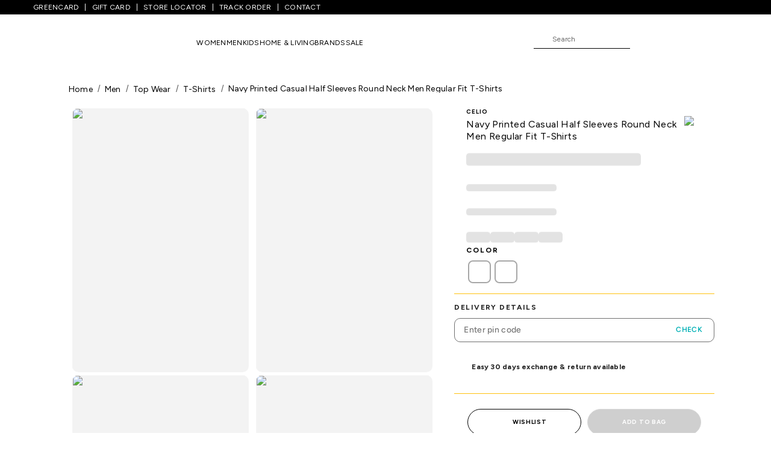

--- FILE ---
content_type: text/css
request_url: https://www.pantaloons.com/_next/static/css/dd36745402451800.css
body_size: 2510
content:
[data-simplebar]{position:relative;flex-direction:column;flex-wrap:wrap;justify-content:flex-start;align-content:flex-start;align-items:flex-start}.simplebar-wrapper{overflow:hidden;width:inherit;height:inherit;max-width:inherit;max-height:inherit}.simplebar-mask{direction:inherit;overflow:hidden;width:auto!important;height:auto!important;z-index:0}.simplebar-mask,.simplebar-offset{position:absolute;padding:0;margin:0;left:0;top:0;bottom:0;right:0}.simplebar-offset{direction:inherit!important;box-sizing:inherit!important;resize:none!important;-webkit-overflow-scrolling:touch}.simplebar-content-wrapper{direction:inherit;box-sizing:border-box!important;position:relative;display:block;height:100%;width:auto;max-width:100%;max-height:100%;overflow:auto;scrollbar-width:none;-ms-overflow-style:none}.simplebar-content-wrapper::-webkit-scrollbar,.simplebar-hide-scrollbar::-webkit-scrollbar{display:none;width:0;height:0}.simplebar-content:after,.simplebar-content:before{content:" ";display:table}.simplebar-placeholder{max-height:100%;max-width:100%;width:100%;pointer-events:none}.simplebar-height-auto-observer-wrapper{box-sizing:inherit!important;height:100%;width:100%;max-width:1px;position:relative;float:left;max-height:1px;overflow:hidden;z-index:-1;padding:0;margin:0;pointer-events:none;flex-grow:inherit;flex-shrink:0;flex-basis:0}.simplebar-height-auto-observer{box-sizing:inherit;display:block;opacity:0;top:0;left:0;height:1000%;width:1000%;min-height:1px;min-width:1px;z-index:-1}.simplebar-height-auto-observer,.simplebar-track{position:absolute;overflow:hidden;pointer-events:none}.simplebar-track{z-index:1;right:0;bottom:0}[data-simplebar].simplebar-dragging,[data-simplebar].simplebar-dragging .simplebar-content{pointer-events:none;-webkit-touch-callout:none;-webkit-user-select:none;user-select:none}[data-simplebar].simplebar-dragging .simplebar-track{pointer-events:all}.simplebar-scrollbar{position:absolute;left:0;right:0;min-height:10px}.simplebar-scrollbar:before{position:absolute;content:"";background:#000;border-radius:7px;opacity:0;transition:opacity .2s linear .5s}.simplebar-scrollbar.simplebar-visible:before{opacity:.5;transition-delay:0s;transition-duration:0s}.simplebar-track.simplebar-vertical{top:0;width:11px}.simplebar-scrollbar:before{top:2px;bottom:2px;left:2px;right:2px}.simplebar-track.simplebar-horizontal{left:0;height:11px}.simplebar-track.simplebar-horizontal .simplebar-scrollbar{right:auto;left:0;top:0;bottom:0;min-height:0;min-width:10px;width:auto}[data-simplebar-direction=rtl] .simplebar-track.simplebar-vertical{right:auto;left:0}.simplebar-dummy-scrollbar-size{direction:rtl;position:fixed;opacity:0;visibility:hidden;height:500px;width:500px;overflow-y:hidden;overflow-x:scroll;-ms-overflow-style:scrollbar!important}.simplebar-dummy-scrollbar-size>div{width:200%;height:200%;margin:10px 0}.simplebar-hide-scrollbar{position:fixed;left:0;visibility:hidden;overflow-y:scroll;scrollbar-width:none;-ms-overflow-style:none}.storemode_storemode-container__P19QC{font-family:figtree;width:100%;height:100%;display:flex;margin:auto;align-items:center;box-shadow:0 8px 9px 0 #00000012}@media(max-width:1024px){.storemode_storemode-container__P19QC{z-index:9999}}.storemode_storemode-container__P19QC .storemode_storemode-view-container__A5El_{padding:0;background:#fff;border-radius:10px;outline:none;max-height:100vh;overflow-y:hidden;overflow-x:hidden;margin:auto;flex-direction:column;position:relative}@media(max-width:1024px){.storemode_storemode-container__P19QC .storemode_storemode-view-container__A5El_{width:100%;bottom:30px;position:absolute;top:auto;border-radius:10px 10px 0 0}}.storemode_storemode-container__P19QC .storemode_storemode-view-container__A5El_::-webkit-scrollbar{width:10px}.storemode_storemode-container__P19QC .storemode_storemode-view-container__A5El_::-webkit-scrollbar-track{background:#edf1f1;border-radius:10px}.storemode_storemode-container__P19QC .storemode_storemode-view-container__A5El_::-webkit-scrollbar-thumb{background:#00b0b5;border-radius:25px}.storemode_storemode-container__P19QC .storemode_storemode-view-container__A5El_ .storemode_storemode-form__44jHs{max-width:412px;background-size:cover;box-sizing:border-box;background-color:#f8ffff;display:flex;position:relative}@media(max-width:1024px){.storemode_storemode-container__P19QC .storemode_storemode-view-container__A5El_ .storemode_storemode-form__44jHs{padding:0;max-width:none;width:100%!important}.storemode_storemode-container__P19QC .storemode_storemode-view-container__A5El_ .storemode_storemode-form__44jHs .storemode_storemode-out__vZqh6{width:100%!important}}.storemode_storemode-container__P19QC .storemode_storemode-view-container__A5El_ .storemode_storemode-form__44jHs .storemode_storemode-out__vZqh6 .storemode_storemode-content-web__0fISc{width:100%;box-sizing:border-box;padding:0 18px 20px}.storemode_storemode-container__P19QC .storemode_storemode-view-container__A5El_ .storemode_storemode-form__44jHs .storemode_storemode-out__vZqh6 .storemode_storemode-content-web__0fISc .storemode_storemode-inside-web__mmpr9{display:flex;width:100%;flex-direction:column;border:1px solid #ccc;border-radius:4px;overflow:hidden}.storemode_storemode-container__P19QC .storemode_storemode-view-container__A5El_ .storemode_storemode-form__44jHs .storemode_storemode-out__vZqh6 .storemode_storemode-content-web__0fISc .storemode_storemode-inside-web__mmpr9 .storemode_custom-search-web__pukSu{display:flex;width:100%}.storemode_storemode-container__P19QC .storemode_storemode-view-container__A5El_ .storemode_storemode-form__44jHs .storemode_storemode-out__vZqh6 .storemode_storemode-content-web__0fISc .storemode_storemode-inside-web__mmpr9 .storemode_custom-search-web__pukSu label{display:none}.storemode_storemode-container__P19QC .storemode_storemode-view-container__A5El_ .storemode_storemode-form__44jHs .storemode_storemode-out__vZqh6 .storemode_storemode-content-web__0fISc .storemode_storemode-inside-web__mmpr9 .storemode_custom-search-web__pukSu .storemode_pincode-option__1kOUV{display:flex;align-items:center;font-size:12px;font-family:figtree;font-weight:400;line-height:1.22;letter-spacing:normal;font-stretch:normal;cursor:pointer;width:94px;margin:11px 0;text-align:center;float:right}.storemode_storemode-container__P19QC .storemode_storemode-view-container__A5El_ .storemode_storemode-form__44jHs .storemode_storemode-out__vZqh6 .storemode_storemode-content-web__0fISc .storemode_storemode-inside-web__mmpr9 .storemode_custom-search-web__pukSu .storemode_pincode-option__1kOUV .storemode_storemode-icon__uDRXI{width:12px!important}.storemode_storemode-container__P19QC .storemode_storemode-view-container__A5El_ .storemode_storemode-form__44jHs .storemode_storemode-out__vZqh6 .storemode_storemode-content-web__0fISc .storemode_storemode-inside-web__mmpr9 .storemode_custom-search-web__pukSu input{padding:11px;border:0 solid #0000;background:#f8ffff;font-size:12px;font-family:figtree;font-weight:400;line-height:12px;letter-spacing:.22px;width:270px}.storemode_storemode-container__P19QC .storemode_storemode-view-container__A5El_ .storemode_storemode-form__44jHs .storemode_storemode-out__vZqh6 .storemode_storemode-content-web__0fISc .storemode_storemode-inside-web__mmpr9 .storemode_custom-search-web__pukSu input:focus{outline:none}.storemode_storemode-container__P19QC .storemode_storemode-view-container__A5El_ .storemode_storemode-form__44jHs .storemode_storemode-out__vZqh6 .storemode_storemode-content-web__0fISc .storemode_stores__zypcs{text-align:left;margin:0;overflow-y:scroll;max-height:250px;overflow-x:hidden;-ms-overflow-style:none;scrollbar-width:none}.storemode_storemode-container__P19QC .storemode_storemode-view-container__A5El_ .storemode_storemode-form__44jHs .storemode_storemode-out__vZqh6 .storemode_storemode-content-web__0fISc .storemode_stores__zypcs::-webkit-scrollbar{display:none}.storemode_storemode-container__P19QC .storemode_storemode-view-container__A5El_ .storemode_storemode-form__44jHs .storemode_storemode-out__vZqh6 .storemode_storemode-content-web__0fISc .storemode_stores__zypcs .storemode_child__IndM_{height:100%;padding-right:20px}.storemode_storemode-container__P19QC .storemode_storemode-view-container__A5El_ .storemode_storemode-form__44jHs .storemode_storemode-out__vZqh6 .storemode_storemode-content-web__0fISc .storemode_stores__zypcs .storemode_child__IndM_ .storemode_stores-list__NHF4j{cursor:pointer;display:flex;align-items:flex-start;margin-top:20px;font-size:12px;font-family:figtree;font-weight:300}.storemode_storemode-container__P19QC .storemode_storemode-view-container__A5El_ .storemode_storemode-form__44jHs .storemode_storemode-out__vZqh6 .storemode_storemode-content-web__0fISc .storemode_stores__zypcs .storemode_child__IndM_ .storemode_stores-list__NHF4j strong{font-size:14px}@media(max-width:1024px){.storemode_storemode-container__P19QC .storemode_storemode-view-container__A5El_ .storemode_storemode-form__44jHs .storemode_storemode-out__vZqh6 .storemode_storemode-content-web__0fISc .storemode_stores__zypcs .storemode_child__IndM_ .storemode_stores-list__NHF4j{cursor:unset}}.storemode_storemode-container__P19QC .storemode_storemode-view-container__A5El_ .storemode_storemode-form__44jHs .storemode_storemode-out__vZqh6 .storemode_storemode-content-web__0fISc .storemode_search-list-cities__7Asvr{border:1px solid #ccc;padding:14px 16px 11px;cursor:pointer;text-align:left;margin:0;font-size:12px;font-family:figtree;font-weight:300;list-style:none}.storemode_storemode-container__P19QC .storemode_storemode-view-container__A5El_ .storemode_storemode-form__44jHs .storemode_storemode-out__vZqh6 .storemode_storemode-content-web__0fISc .storemode_search-list-cities__7Asvr li{list-style:none;text-align:left;font-size:12px;font-family:figtree;font-weight:400;margin:7px 10px}.storemode_storemode-container__P19QC .storemode_storemode-view-container__A5El_ .storemode_storemode-form__44jHs .storemode_storemode-out__vZqh6 .storemode_storemode-text__4syT5{font-size:12px;font-family:figtree;font-weight:500;line-height:1.22;letter-spacing:normal;font-stretch:normal;margin:0 auto;padding:18px 18px 13px;color:#000}.storemode_storemode-container__P19QC .storemode_storemode-view-container__A5El_ .storemode_storemode-next__Py1AA{border:1px solid #c9cdcc;border-radius:22px;padding:8px 46px;margin:auto auto 20px;text-transform:uppercase;text-align:center;width:90%;color:#8b8b8b;background-color:#d1d1d1}.storemode_storemode-container__P19QC .storemode_storemode-view-container__A5El_ .storemode_storemode-next-select__Ncn5l{border:1px solid #0fb4b9;border-radius:22px;padding:8px 46px;margin:auto auto 10px;text-transform:uppercase;text-align:center;width:90%;color:#fff;background-color:#00b0b5;cursor:pointer}.storemode_storemode-container__P19QC .storemode_storemode-view-container__A5El_ .storemode_storemode-change__0FFcp{max-width:394px;display:flex;position:relative}@media(max-width:1024px){.storemode_storemode-container__P19QC .storemode_storemode-view-container__A5El_ .storemode_storemode-change__0FFcp{max-width:none;width:100%;display:block}}.storemode_storemode-container__P19QC .storemode_storemode-view-container__A5El_ .storemode_storemode-change__0FFcp .storemode_storemode-out__vZqh6 .storemode_storemode-head__TJYj_{padding:20px 18px}.storemode_storemode-container__P19QC .storemode_storemode-view-container__A5El_ .storemode_storemode-change__0FFcp .storemode_storemode-out__vZqh6 .storemode_it__T9HjQ{padding-left:18px;padding-right:18px;font-size:14px;font-family:figtree;font-weight:400;line-height:17px;letter-spacing:.31pt;color:#000}.storemode_storemode-container__P19QC .storemode_storemode-view-container__A5El_ .storemode_storemode-change__0FFcp .storemode_storemode-out__vZqh6 .storemode_all__Iyjde{padding-left:18px;padding-right:18px;padding-bottom:17px;font-size:14px;font-family:figtree;font-weight:600;line-height:17px;letter-spacing:.31pt;color:#000}.storemode_storemode-container__P19QC .storemode_storemode-view-container__A5El_ .storemode_storemode-change__0FFcp .storemode_storemode-out__vZqh6 .storemode_buttons__9kSBN{width:100%;display:flex;align-items:center;justify-content:center;box-shadow:0 14px 28px #00000040,0 10px 10px #00000038}.storemode_storemode-container__P19QC .storemode_storemode-view-container__A5El_ .storemode_storemode-change__0FFcp .storemode_storemode-out__vZqh6 .storemode_buttons__9kSBN .storemode_enter__P8wzM{font-size:14px;font-family:figtree;font-weight:500;line-height:17px;letter-spacing:.62pt;background-color:#00b0b5;color:#fff;text-transform:uppercase;width:50%;text-align:center;padding-top:17px;padding-bottom:15px;cursor:pointer}.storemode_storemode-container__P19QC .storemode_storemode-view-container__A5El_ .storemode_storemode-change__0FFcp .storemode_storemode-out__vZqh6 .storemode_buttons__9kSBN .storemode_cancel__yAo6J{font-size:14px;font-family:figtree;font-weight:500;line-height:17px;letter-spacing:.31pt;text-transform:uppercase;width:50%;text-align:center;padding-top:17px;padding-bottom:15px;cursor:pointer}.storemode_storemode-container__P19QC .storemode_storemode-welcome-container__BFB26{padding:0;background:#fff;border-radius:10px;outline:none;max-height:80vh;overflow-y:hidden;overflow-x:hidden;margin:auto;flex-direction:column}@media(max-width:1024px){.storemode_storemode-container__P19QC .storemode_storemode-welcome-container__BFB26{width:320px}}.storemode_storemode-container__P19QC .storemode_storemode-welcome-container__BFB26::-webkit-scrollbar{width:10px}.storemode_storemode-container__P19QC .storemode_storemode-welcome-container__BFB26::-webkit-scrollbar-track{background:#edf1f1;border-radius:10px}.storemode_storemode-container__P19QC .storemode_storemode-welcome-container__BFB26::-webkit-scrollbar-thumb{background:#00b0b5;border-radius:25px}.storemode_storemode-container__P19QC .storemode_storemode-welcome-container__BFB26 .storemode_storemode-welcome__6MNe5{max-width:551px;width:551px}@media(max-width:1024px){.storemode_storemode-container__P19QC .storemode_storemode-welcome-container__BFB26 .storemode_storemode-welcome__6MNe5{max-width:320px;width:320px}}.storemode_storemode-container__P19QC .storemode_storemode-welcome-container__BFB26 .storemode_storemode-welcome__6MNe5 .storemode_storemode-out__vZqh6 .storemode_storemode-head__TJYj_{font-size:18px;font-family:figtree;font-weight:400;line-height:32px;letter-spacing:.4pt;color:#333;padding:0 21px}@media(max-width:1024px){.storemode_storemode-container__P19QC .storemode_storemode-welcome-container__BFB26 .storemode_storemode-welcome__6MNe5 .storemode_storemode-out__vZqh6 .storemode_storemode-head__TJYj_{font-size:16px;font-family:figtree;font-weight:400;line-height:28px;letter-spacing:.35pt;padding:0 18px;width:auto}}.storemode_storemode-container__P19QC .storemode_storemode-welcome-container__BFB26 .storemode_storemode-welcome__6MNe5 .storemode_storemode-out__vZqh6 .storemode_to__nDP9Z{padding-left:26px;padding-top:12px;font-size:18px;font-family:figtree;font-weight:400;line-height:17px;letter-spacing:.4pt}@media(max-width:1024px){.storemode_storemode-container__P19QC .storemode_storemode-welcome-container__BFB26 .storemode_storemode-welcome__6MNe5 .storemode_storemode-out__vZqh6 .storemode_to__nDP9Z{padding-left:21px;padding-top:10px;font-size:12px;font-family:figtree;font-weight:400;line-height:19px;letter-spacing:.26pt}}.storemode_storemode-container__P19QC .storemode_storemode-welcome-container__BFB26 .storemode_storemode-welcome__6MNe5 .storemode_storemode-out__vZqh6 .storemode_name__ugA_h{padding-top:9px;padding-bottom:12px;padding-left:26px;font-size:26px;font-family:figtree;font-weight:600;line-height:31px;letter-spacing:.57pt}@media(max-width:1024px){.storemode_storemode-container__P19QC .storemode_storemode-welcome-container__BFB26 .storemode_storemode-welcome__6MNe5 .storemode_storemode-out__vZqh6 .storemode_name__ugA_h{padding-left:21px;padding-top:2px;padding-bottom:10px;font-size:16px;font-family:figtree;font-weight:400;line-height:19px;letter-spacing:.35pt}}.storemode_storemode-container__P19QC .storemode_storemode-welcome-container__BFB26 .storemode_storemode-welcome__6MNe5 .storemode_storemode-out__vZqh6 .storemode_exit__uHX30{padding:12px 26px 16px;font-size:14px;font-family:figtree;font-weight:400;line-height:17px;letter-spacing:.31pt}@media(max-width:1024px){.storemode_storemode-container__P19QC .storemode_storemode-welcome-container__BFB26 .storemode_storemode-welcome__6MNe5 .storemode_storemode-out__vZqh6 .storemode_exit__uHX30{padding:15px 1px 15px 21px;font-size:10px;font-family:figtree;font-weight:400;line-height:12px;letter-spacing:.22pt}}.storemode_storemode-container__P19QC .storemode_storemode-welcome-container__BFB26 .storemode_storemode-welcome__6MNe5 .storemode_storemode-out__vZqh6 img{max-height:261px;width:100%}@media(max-width:1024px){.storemode_storemode-container__P19QC .storemode_storemode-welcome-container__BFB26 .storemode_storemode-welcome__6MNe5 .storemode_storemode-out__vZqh6 img{max-height:112px}}.storemode_storemode-container__P19QC .storemode_storemode-head__TJYj_{display:flex;justify-content:space-between;align-items:center;position:relative;width:100%;color:#000}.storemode_storemode-container__P19QC .storemode_storemode-head__TJYj_.storemode_border-btm__Ln5Wp{border-bottom:1px solid #d0d0d0;padding:10px 18px!important;margin-bottom:10px!important}.storemode_storemode-container__P19QC .storemode_storemode-head__TJYj_ .storemode_close-icon__rk5Jz{cursor:pointer;text-align:right;position:absolute;right:14px}.storemode_storemode-container__P19QC .storemode_storemode-head__TJYj_ .storemode_close-icon__rk5Jz svg{fill:#000}@media(max-width:1024px){.storemode_storemode-container__P19QC .storemode_storemode-head__TJYj_ .storemode_close-icon__rk5Jz{padding-top:10px}}.storemode_storemode-container__P19QC .storemode_storemode-head__TJYj_ .storemode_text__RtJBH{font-size:16px;font-family:figtree;font-weight:600;line-height:32px;letter-spacing:.4pt;color:#000;padding:10px 14px}.storemode_storemode-container__P19QC .storemode_storemode-head__TJYj_ .storemode_text__RtJBH.storemode_p0__BGqE0{padding:0}.storemode_storemode-container__P19QC .storemode_storemode-head__TJYj_ .storemode_text__RtJBH.storemode_enter-store__iL2o_{padding-left:0}@media(max-width:1024px){.storemode_storemode-container__P19QC .storemode_storemode-head__TJYj_ .storemode_text__RtJBH{padding:10px 1px 7px 14px;font-size:16px;font-family:figtree;font-weight:400;line-height:28px;letter-spacing:.35pt}}.storemode_stores-list__NHF4j .MuiButtonBase-root{padding:5px 17px 5px 3px}.storemode_radioChecked__rj5z3{display:inline-block;width:17px;height:17px}.storemode_radioChecked__rj5z3 img{width:100%;height:auto}.storemode_radioUnchecked___aobD{display:inline-block;width:17px;height:17px;border:1px solid gray;border-radius:100%}

--- FILE ---
content_type: text/css
request_url: https://www.pantaloons.com/_next/static/css/beb41e5b010762c7.css
body_size: 238
content:
.deliverypopup_delivery-popUp-web__N7jT1 .MuiDialogContent-root:first-child{padding-top:0}.deliverypopup_delivery-popUp-web__N7jT1 .deliverypopup_MuiPaper-root__KuBi_{background-color:#0000}.deliverypopup_delivery-popUp-web__N7jT1 .change-location-form-wrapper-web{border-top-right-radius:13px;border-top-left-radius:13px}.deliverypopup_delivery-popUp-web__N7jT1 .main-search-location-wrapper-web{position:unset}.deliverypopup_delivery-popUp-web__N7jT1 .main-search-location-wrapper-web .change-location-confirm-wrapper,.deliverypopup_delivery-popUp-web__N7jT1 .main-search-location-wrapper-web .change-location-form-wrapper-web{border-left:1px solid #f5f5f5;border-right:1px solid #f5f5f5}.deliverypopup_delivery-popUp-web__N7jT1 .main-search-location-wrapper-web .change-location-form-wrapper-web{border-top:1px solid #f5f5f5}.deliverypopup_delivery-popUp-web__N7jT1 .main-search-location-wrapper-web .change-location-confirm-wrapper{border-bottom:1px solid #f5f5f5}.deliverypopup_delivery-popUp-mobile__Lf8qO .MuiDialogContent-root:first-child{padding-top:0}.deliverypopup_delivery-popUp-mobile__Lf8qO .MuiDialogContent-root{overflow-y:unset}.deliverypopup_delivery-popUp-mobile__Lf8qO .MuiDialog-paper{position:absolute;bottom:0;margin:0;left:0;overflow-y:unset}.deliverypopup_delivery-popUp-mobile__Lf8qO .MuiPaper-root{background-color:#0000;width:100%}.deliverypopup_delivery-popUp-mobile__Lf8qO .main-search-location-wrapper-web{position:unset;width:100%;display:flex}.deliverypopup_delivery-popUp-mobile__Lf8qO .main-search-location-wrapper-web .change-location-text-web,.deliverypopup_delivery-popUp-mobile__Lf8qO .main-search-location-wrapper-web .current-location-link-web,.deliverypopup_delivery-popUp-mobile__Lf8qO .main-search-location-wrapper-web .search-by-location-text-web,.deliverypopup_delivery-popUp-mobile__Lf8qO .main-search-location-wrapper-web .search-location-container-web{width:100%}.deliverypopup_delivery-popUp-mobile__Lf8qO .main-search-location-wrapper-web .change-location-form-wrapper-web{border-left:1px solid #f5f5f5;border-right:1px solid #f5f5f5;border-top-left-radius:13px;border-top-right-radius:13px;border-top:1px solid #f5f5f5}.deliverypopup_delivery-popUp-mobile__Lf8qO .main-search-location-wrapper-web .change-location-confirm-wrapper{border-bottom-left-radius:0;border-bottom-right-radius:0}

--- FILE ---
content_type: application/x-javascript
request_url: https://assets.adobedtm.com/a3d08833fce3/5eb03842538c/fbee2cabbe24/RC686dc5801a844d78beda3b1bcaff7aac-source.min.js
body_size: 319
content:
// For license information, see `https://assets.adobedtm.com/a3d08833fce3/5eb03842538c/fbee2cabbe24/RC686dc5801a844d78beda3b1bcaff7aac-source.js`.
_satellite.__registerScript('https://assets.adobedtm.com/a3d08833fce3/5eb03842538c/fbee2cabbe24/RC686dc5801a844d78beda3b1bcaff7aac-source.min.js', "<!-- Google tag (gtag.js) -->\n<script async src=\"https://www.googletagmanager.com/gtag/js?id=G-28VL54LLBC\"></script>\n<script>\n  window.dataLayer = window.dataLayer || [];\n  function gtag(){dataLayer.push(arguments);}\n  gtag('js', new Date());\n\n  gtag('config', 'G-28VL54LLBC',{\n  page_type:_satellite.getVar('Page_Type'),\n  customer_id:_satellite.getVar('Customer_ID'),\n  website_identifier:_satellite.getVar('Website_Identifier'),\n  login_status:_satellite.getVar('Login_Status'),\n  platform:_satellite.getVar('Platform'),\n  coupon_code:_satellite.getVar('Coupon_Code'),\n  payment_method:_satellite.getVar('Payment_Method'),\n  error_details:_satellite.getVar('Error_Code'),\n  search_term:_satellite.getVar('Search_Term'),\n  search_position:_satellite.getVar('Search_Position'),\n  pincode:_satellite.getVar('Pin_Code'),\n  });\n  \n</script>");

--- FILE ---
content_type: text/javascript
request_url: https://www.pantaloons.com/_next/static/chunks/7762.bd7b92c2674dfb84.js
body_size: 4948
content:
"use strict";(self.webpackChunk_N_E=self.webpackChunk_N_E||[]).push([[7762],{47762:function(e,a,t){t.r(a),t.d(a,{default:function(){return D}});var n=t(85893),l=t(7923),i=t(86886),s=t(55113),r=t(18972),o=t(25675),c=t.n(o),u=t(5152),d=t.n(u),m=t(11163),g=t.n(m),h=t(67294),p=t(61100),f=t(73935),w=t(40690),x=t(52274),j=t(54765),N=t(36614),v=t(87084),b=t(35),y=t(44011);let C=d()(()=>t.e(2715).then(t.bind(t,72715)),{loadableGenerated:{webpack:()=>[72715]}});function k({triggerUtilityMenu:e,getNextRoute:a,wishListCount:t,globalConfig:l}){let i=(0,m.useRouter)(),s=i?.asPath=="/&source=wishlist"||i?.asPath=="/myaccount/saveditems";return(0,n.jsx)("div",{className:"nav-header-wishlist-icon",children:(0,n.jsxs)("a",{href:a("/myaccount/saveditems"),title:"Wishlist",onClick:()=>{(0,N.ZP)(["Shopping Bag","shopping_bag","Wishlist",t],null,l),e("Wishlist"),(0,b.Z3)(v.jw)},children:[(0,n.jsx)("span",{className:"desktopHomePageSprite HeaderWishlistHeart"}),t>0&&s&&(0,n.jsx)("span",{className:"count-nav",children:t})]})})}function D(e){let[a,t]=(0,h.useState)(null),o=(0,p.v9)(e=>e[x.AG6]&&e[x.AG6].success&&e[x.AG6].results&&e[x.AG6].results.length?e[x.AG6].results[0].itemsQuantity:0),u=(0,p.v9)(e=>e[x.EK9]??0),d=e?.menuData??(0,w.y0)(x.Njn),D=e=>{let a=[];return e?.forEach(e=>{let t={name:e.name,siteLinkRewrite:e.siteLinkRewrite};a.push(t)}),a},I=e?.menuData?.results?D(e?.menuData?.results):null,[P,S]=(0,h.useState)(()=>I??d?.results?D(d.results):null),[E,L]=(0,h.useState)(d?.results??null),[M,Z]=(0,h.useState)(!1),[A,R]=(0,h.useState)(!1),_=(0,p.v9)(e=>e[x.mMf]),O=(0,h.useRef)(),W=(0,p.I0)(),T=(0,p.v9)(e=>e[x.Bko]??v.wi),$=(0,p.v9)(e=>e[x.GW3]??[]),[H,F]=(0,h.useState)(""),z=(0,h.useRef)(),G=(0,m.useRouter)(),B=(0,p.v9)(e=>e[x.QJ]),[q,U]=(0,h.useState)({}),J=(0,p.v9)(e=>e[x.thO]),K=(0,w.y0)(x.DC),V=(0,w.y0)(x.qZT),Q=(0,h.useRef)(),Y=(0,b.cF)(x.jeR,0),X=e.gender?(0,b.kC)(e.gender):void 0,ee=X?`Search in ${X} store`:"Search",ea=a=>{(0,N.ZP)(["Profile Click","All_page",a,window.digitalData&&window.digitalData.page&&window.digitalData.page.pageInfo.pageType],null,e.globalConfig),window.digitalData&&window.digitalData.page&&(window.digitalData.page.myAccount.menu=a),(0,N.ZP)(null,["My_Account_Menu_Clicks"],e.globalConfig)},et=a=>{window.digitalData&&window.digitalData.page&&(window.digitalData.page.utility.name=a),(0,N.ZP)(null,["Utitlity_Menu_Tracking"],e.globalConfig)},en=(0,b.qz)(G.route),el=e=>T.isAuthenticate||$.length&&$[0].success?e:M?e:!G.asPath.includes("redirectUrl=")&&G.asPath.includes("/myaccount/info")&&("google"===(0,b.cF)("socialLoginType")||"facebook"===(0,b.cF)("socialLoginType"))&&(null===(0,b.cF)("mobileNumer")||null===(0,b.cF)("email"))?()=>{window.location.href="/"}:G.asPath.includes("redirectUrl=")?G.asPath:"/login"+(0,b.ni)("",e);(0,h.useEffect)(()=>{e?.menuData?.results&&(0,w.IW)(x.Njn,e?.menuData?.results)},[e?.menuData]),(0,h.useEffect)(()=>{document.onreadystatechange=function(){"complete"==document.readyState&&!K&&J&&J.length&&W((0,w.cR)(x.Cf2)).then(e=>{let a=e.payload.results.find(e=>e.name===J[0]);(0,w.IW)(x.DC,a?.region_code),(0,b.ub)("currentRegionCode",a?.region_code)})}},[J,K]),(0,h.useEffect)(()=>{!["cart","checkout"].includes(en[0])&&!P&&!E&&(d?.length?(S(D(d)),L(d)):(0,w.y0)("isGetMenuApiTiggered",!1)||((0,w.IW)("isGetMenuApiTiggered",!0),W((0,w.xV)(x.dJV,{url:`${e.globalConfig.API}/menu/getMenuNew`})).then(e=>{S(D(e.payload.results)),L(e.payload.results),(0,w.IW)(x.Njn,e.payload.results)}))),(0,b.Wf)()&&_&&_.loggedIn&&Z(!0),R(!0)},[P,B,_,E]);let ei=()=>{O.current&&(O.current.classList.remove("isHidden"),O.current.classList.add("isHidden"),Q.current?.classList.remove("show"))},es=(e,a)=>{ei(),t(a)},er=()=>{ei(),t(null)};(0,h.useEffect)(()=>{if(_&&!o&&!(0,w.y0)("isFetchWishlistCountApiTiggered",!1)){(0,w.IW)("isFetchWishlistCountApiTiggered",!0);let a=G.asPath.includes("/c/");W((0,w.cR)(x.AG6,{page:a?"plp":""})).then(e=>{(0,j.xv)("getWishListCount",e?.payload?.results[0]?.itemsQuantity),(0,w.IW)(v.aq,e?.payload?.results[0]?.productIds||[])}),W((0,w.xV)(x.L17,{url:`${e.globalConfig.API}/wishlist/getWishlists?customerId=${_?.customerId}`,param:{customerId:_?.customerId}})).then(e=>{if(e.payload?.success){let a={};a.genderList=e.payload.genderList,a.results=e.payload.results,(0,w.IW)(v.aw,a),(0,w.IW)(v.G5,e?.payload?.results?.length)}})}},[o,_]),(0,h.useEffect)(()=>{Y&&(0,w.cR)(x.sBz,{cartId:Y}).then(e=>{e?.payload?.success?((0,w.IW)(x._X9,e?.payload?.results),(0,w.IW)(x.EK9,e?.payload?.results?.productCount)):window.sessionStorage.removeItem("cartData")})},[Y]),(0,h.useEffect)(()=>{g().events.on("routeChangeComplete",er)},[]);let eo=e=>{let a={};e&&e.data.length&&e.data.forEach(e=>{a[e?.category?.toUpperCase()]=e?.occasionsData}),U(a)};(0,h.useEffect)(()=>{let e=()=>{let e=(0,w.y0)(x.SO8);e?eo(e):W((0,w.qK)(x.SO8)).then(e=>{eo(e.payload),(0,w.IW)(x.SO8,e.payload)})};return window.addEventListener("load",e),()=>window.removeEventListener("load",e)},[G.query]);let ec=e=>{let a={},t={},[n,...l]=e,i=[...l,n];return(e[0]&&e[0][1]&&"LIVE SAFE"==e[0][1].groupName?i:e).forEach(e=>{e[1].itemsData.length?[,a[e[1].groupName]]=e:[,t[e[1].groupName]]=e}),a.others=t,a},eu=e=>{let a=0,t=E?.filter(a=>a?.name==e)[0].groupData?.filter(e=>e?.groupName==x.zgE)[0]?.itemsData,n=E?.filter(a=>a?.name==e)[0].groupData?.filter(e=>e?.groupName==x.fwJ)[0]?.itemsData;return(t?.length||n?.length)&&(a+=1),q[e]&&Object.keys(q[e]).length&&(a+=1),a},ed=(0,h.useCallback)((0,b.Ds)(a=>{let t=(0,b.gn)(a.target.value);if(z.current.value=t,F(t.length?t:""),t.length>=3){(0,w.IW)(x.qZT,!0);try{(0,N.ZP)(["Search Bar","search","manual_search",t],null,e.globalConfig)}catch{}}else(0,w.IW)(x.qZT,!1);a.preventDefault()},300),[]),em=(a,t)=>{let n=a.split("|");window.digitalData&&window.digitalData.main&&(window.digitalData.main.menu={},n[0]&&([window.digitalData.main.menu.tab]=n),n[1]&&([,window.digitalData.main.menu.category]=n),n[2]&&([,,window.digitalData.main.menu.subCategory]=n)),t?(0,N.ZP)(null,["Main_Menu_Tracking"],e.globalConfig):(0,N.ZP)(["Header Menu","header_menu","top_category_menu",a],["Main_Menu_Tracking"],e.globalConfig),window.sessionStorage.removeItem("scrollTrack")},eg=a=>{(0,N.ZP)(["Navigation Menu","top_navigation_menu","navigation_menu",a],null,e.globalConfig)},eh=async a=>{let{value:t}=z.current;window.digitalData&&window.digitalData.page&&(window.digitalData.page.pageInfo.pageName="Homepage",window.digitalData.internal.search.term=z.current.value,window.digitalData.internal.search.type="Normal search",window.digitalData.page.pageInfo.linkName="Search Click",window.digitalData.page.pageInfo.linkPageName="/"==G.pathname?"Homepage":G.asPath.includes("/c/")?"PLPPage":"SearchPage");let n=await (0,N.ZP)(["Search Click"],["Internal_Search"],e.globalConfig);a.preventDefault(),""!==z.current.value&&((0,b.Kb)(z.current.value),(n&&null!=t||"string"==typeof t&&0!==t.trim().length)&&(window.location.href=`/c/search/?search_query=${z.current.value}`),z.current.value="",(0,w.IW)(x.qZT,!1),z.current.value="")};return(0,n.jsx)("div",{className:"nav-header-container",children:(0,n.jsxs)(l.Z,{maxWidth:!1,children:[(0,n.jsx)("div",{className:"nav-header-wrapper",children:(0,n.jsx)("div",{className:"header-content-wrapper",children:(0,n.jsxs)("div",{className:"header-content",children:[(0,n.jsx)("div",{className:"pantaloons-logo",children:(0,n.jsx)("a",{href:"/",title:"Pantaloons",children:(0,n.jsx)(y.Z,{name:"logoIcon",alt:"Pantaloons",title:"Pantaloons",onClick:()=>(0,N.ZP)(null,["Logo_Tracking"],e.globalConfig)})})}),!e.customised&&P&&(0,n.jsx)("div",{className:"menu-wrapper",children:P.map((e,t)=>!(t>v.s_-1)&&(0,n.jsx)(h.Fragment,{children:"new arrivals"!==e.name.toLowerCase()?(0,n.jsxs)("div",{className:`menu ${e.name===a||G.asPath+(G.search??"")===(0,b.cl)(e)?"selected-menu-border":""}`,onMouseLeave:er,children:[(0,n.jsx)("a",{href:(0,b.cl)(e),title:e.name,onMouseEnter:a=>es(a,e.name),target:"_self",rel:"noreferrer noopener",children:(0,n.jsx)("span",{role:"button",tabIndex:0,onClick:()=>{eg(e.name,e.categoryId),em(e.name,!0);let a=`${e.name} - Mega Menu`,t={};t[e.name]=e.name??"",(0,N.zE)(a,t)},children:e.name.toUpperCase()})}),E&&(0,n.jsx)("div",{className:`megamenu-wrapper below-threshold ${e.name===a&&E.filter(a=>a.name==e.name)[0].groupData.length?"":"isHidden"}`,children:(0,n.jsx)(l.Z,{"max-width":"lg",children:(0,n.jsx)("div",{className:"subcategory-outer",children:(0,n.jsx)("div",{className:"subcategory-wrapper",onMouseLeave:er,children:(0,n.jsxs)(i.ZP,{container:!0,children:[(0,n.jsx)(i.ZP,{item:!0,lg:eu(e.name)?7:12,xs:eu(e.name)?7:12,className:"megamenu-textual-links",children:(0,n.jsx)(i.ZP,{container:!0,children:E.filter(a=>a.name==e.name)[0].groupData.length?(0,n.jsx)(n.Fragment,{children:Object.entries(ec(Object.entries(E.filter(a=>a.name==e.name)[0].groupData))).map(([a,t],l)=>a!=x.zgE&&a!=x.fwJ&&t["New Arrivals"]?.groupName!="New Arrivals"&&Object.values(t).length>0&&(0,n.jsx)(i.ZP,{item:!0,lg:eu(e.name)?3:2,xs:eu(e.name)?3:2,children:(0,n.jsx)("div",{className:"subcategory-blocks",children:"others"!==a?(0,n.jsxs)(n.Fragment,{children:[(0,n.jsx)("div",{className:"subcategory-title",children:(0,n.jsx)("a",{href:""!=t.siteLinkRewrite&&(0,b.Od)(E.filter(a=>a.name==e.name)[0].categoryName,t.siteLinkRewrite),onClick:()=>{if(em(`${e.name}|${a}`),window.clevertap){let t=`${E.filter(a=>a.name==e.name)[0].categoryName??""}- Mega Menu`,n={};n[a]=a,(0,N.zE)(t,n)}},title:a,target:"_self",rel:"noreferrer noopener",children:a})}),Object.values(t.itemsData).map((t,l)=>(0,n.jsx)("a",{href:(0,b.Od)(E.filter(a=>a.name==e.name)[0].categoryName,t.siteLinkRewrite),role:"button",tabIndex:0,className:"subcategory-content",onClick:()=>{let n=`${e.name} - Mega Menu`,l={};l[a]=t.name??"",em(`${e.name}|${a}|${t.name}`),window.clevertap&&(0,N.zE)(n,l)},title:t.name,children:t.name},l))]}):(0,n.jsx)(n.Fragment,{children:Object.values(t).map((t,l)=>(0,n.jsx)("div",{className:"subcategory-title",children:(0,n.jsx)("a",{role:"button",tabIndex:0,title:t.groupName,href:(0,b.Od)(E.filter(a=>a.name==e.name)[0].categoryName,t.siteLinkRewrite),onClick:()=>{if(em(`${e.name}|${t.groupName}`),window.clevertap){let n=`${e.name}- Mega Menu`,l={};l[a]=t.name??"",(0,N.zE)(n,l)}},children:t.groupName})},l))})})},l))}):null})}),eu(e.name)?(0,n.jsx)(i.ZP,{item:!0,lg:5,xs:5,className:"megamenu-images-links",children:(0,n.jsxs)("div",{className:"megamenu-images-links-contents",children:[E.filter(a=>a.name==e.name)[0].groupData.filter(e=>e.groupName==x.fwJ)&&E.filter(a=>a.name==e.name)[0].groupData.filter(e=>e.groupName==x.fwJ)[0]?.media?.menuHover?.length?(0,n.jsxs)(n.Fragment,{children:[(0,n.jsx)("div",{className:"subcategory-title",children:(0,n.jsx)("a",{role:"button",tabIndex:0,title:e.name,href:(0,b.Od)(E.filter(a=>a.name==e.name)[0].groupData.filter(e=>e.groupName==x.fwJ)[0].gender,E.filter(a=>a.name==e.name)[0].groupData.filter(e=>e.groupName==x.fwJ)[0].siteLinkRewrite),onClick:()=>{em(`${e.name}|${E.filter(a=>a.name==e.name)[0].groupData.filter(e=>e.groupName==x.fwJ)[0].groupName}`)},children:E.filter(a=>a.name==e.name)[0].groupData.filter(e=>e.groupName==x.fwJ)[0].groupName})}),(0,n.jsx)("div",{className:"lists-content",children:E.filter(a=>a.name==e.name)[0].groupData.filter(e=>e.groupName==x.fwJ)[0]?.media?.menuHover?.map((a,t)=>{let l=a.imagepath;return n.jsx("div",{className:"image-block-wrapper",children:n.jsxs("a",{title:a.title,href:a.cta,onClick:()=>em(`${e.name}|${a.title}`),children:[n.jsx("div",{className:"image-block",children:n.jsx(c(),{src:b.RE(l),alt:a.title,title:a.title,loading:"lazy",effect:"blur",width:"120",height:"85",unoptimized:!0})}),n.jsx("div",{className:"image-text",children:a.title})]})},t)})})]}):null,q[a]&&Object.keys(q[a]).length?(0,n.jsxs)(n.Fragment,{children:[(0,n.jsx)("div",{className:"subcategory-title",children:"SHOP BY OCCASION"}),(0,n.jsx)("div",{className:"lists-content",children:Object.entries(q[a]).map(([,a],t)=>(0,n.jsx)("div",{className:"textual-block",children:(0,n.jsx)("a",{href:`${a.ctaLink&&window.location.href.indexOf("/plp/")>-1?a.ctaLink.replace("/plp/",""):a.ctaLink}&occasion=${a.title}`,title:a.title,onClick:()=>{if(em(`${e.name}|${a.title}`),window.clevertap){let t=`${E.filter(a=>a.name==e.name)[0].categoryName??""}- Mega Menu`;(0,N.zE)(t,{"Shop By Occasion":a.title})}},children:(0,n.jsx)("div",{className:"textual-block-text",children:a.title})})},t))})]}):null,E.filter(a=>a.name==e.name)[0].groupData.filter(e=>e.groupName==x.zgE)&&E.filter(a=>a.name==e.name)[0].groupData.filter(e=>e.groupName==x.zgE)[0]?.media?.menuHover?.length?(0,n.jsxs)(n.Fragment,{children:[(0,n.jsx)("div",{className:"subcategory-title",children:(0,n.jsx)("a",{href:E.filter(a=>a.name==e.name)[0].groupData.filter(e=>e.groupName==x.zgE)[0].siteLinkRewrite,title:E.filter(a=>a.name==e.name)[0].groupData.filter(e=>e.groupName==x.zgE)[0].groupName,children:E.filter(a=>a.name==e.name)[0].groupData.filter(e=>e.groupName==x.zgE)[0].groupName})}),(0,n.jsx)("div",{className:"lists-content",children:Object.entries(E.filter(a=>a.name==e.name)[0].groupData.filter(e=>e.groupName==x.zgE)[0]?.media?.menuHover).map(([,a],t)=>{let l=a?.imagepath;return(0,n.jsx)("div",{className:"brands-block",children:(0,n.jsx)("a",{href:a.cta,title:a.title,onClick:()=>em(`${e.name}|brandlogo${a.imagepath}`),children:(0,n.jsx)("div",{className:"brand-block-image",children:(0,n.jsx)(c(),{src:(0,b.RE)(l),className:"brand-logo",alt:a.title,title:a.title,width:"75",height:"25",unoptimized:!0})})})},t)})})]}):null]})}):null]})})})})})]},t):(0,n.jsx)("div",{})},t))}),(0,n.jsxs)("div",{className:"nav-links",children:[e.customised?(0,n.jsx)(k,{triggerUtilityMenu:et,wishListCount:o,globalConfig:e.globalConfig,getNextRoute:el}):(0,n.jsxs)(n.Fragment,{children:[(0,n.jsx)("div",{className:"search-bar-wrapper",children:(0,n.jsxs)("div",{className:"search-bar-content",onMouseLeave:()=>{(0,w.IW)(x.qZT,!1)},children:[(0,n.jsx)("div",{className:"search-bar-content-textSearch-icon",onClick:eh,role:"button","aria-label":"search Icon",tabIndex:"0",children:(0,n.jsx)("span",{className:"desktopHomePageSprite HeaderSearch"})}),(0,n.jsxs)("form",{onSubmit:eh,className:z?.current?.value!=""||H.length?"active":"",children:[(0,n.jsx)("input",{type:"text",placeholder:ee,onKeyDown:b.YU,onChange:e=>{ed(e)},onKeyUp:b.YU,onFocus:()=>{H.length&&(0,w.IW)(x.qZT,!0)},ref:z,onClick:()=>(0,N.ZP)(["Search Bar","search","search_bar","search_bar_click"],null,e.globalConfig)}),z?.current?.value!=""||H?.length?(0,n.jsx)("a",{role:"button",tabIndex:0,className:"clear-all",title:"Clear",onClick:()=>{z.current.value="",F(""),(0,w.IW)(x.qZT,!1)},children:(0,n.jsx)("span",{className:"mobileHomePageSprite searchClearIcon"})}):null]}),V&&(0,n.jsx)(C,{typedValues:H,onAutoSuggestionsClick:e=>{z.current.value=e,(0,w.IW)(x.qZT,!1)},globalConfig:e.globalConfig,onMouseLeave:()=>{(0,w.IW)(x.qZT,!1)},gender:X})]})}),(0,n.jsx)(k,{triggerUtilityMenu:et,wishListCount:o,globalConfig:e.globalConfig,getNextRoute:el}),M?(0,n.jsxs)("div",{className:"account-icon",onMouseLeave:ei,children:[(0,n.jsx)("span",{"aria-controls":"simple-menu",className:"accountProfileMenu","aria-haspopup":"true",children:(0,n.jsx)("a",{href:el("/myaccount/info"),title:"My Account",onMouseEnter:()=>{O.current&&(Q.current?.classList.add("show"),O.current.classList.remove("isHidden"))},onClick:()=>et("MyAccount"),children:(0,n.jsx)("span",{className:"desktopHomePageSprite HeaderProfile"})})}),(0,n.jsx)("div",{ref:O,className:`accountMenuHolder isHidden ${e.customClass}`,children:(0,n.jsxs)(s.Z,{open:!0,className:"accountProfileMenu accountMenu",onClose:ei,onMouseLeave:ei,children:[(0,n.jsx)(r.Z,{selected:!1,className:"no-button-cursor",children:"My Account"}),(0,n.jsx)(r.Z,{selected:!1,onClick:()=>{ea("ORDERS"),window.location.href="/myaccount/orders"},children:"ORDERS"}),(0,n.jsx)(r.Z,{selected:!1,onClick:()=>{ea("WISHLIST"),window.location.href=el("/myaccount/saveditems"),(0,b.Z3)(v.jw)},children:"WISHLIST"}),(0,n.jsx)(r.Z,{selected:!1,onClick:()=>{ea("PROFILE DETAILS"),window.location.href="/myaccount/info"},children:"PROFILE DETAILS"}),(0,n.jsx)(r.Z,{selected:!1,onClick:()=>{ea("ADDRESSES"),window.location.href="/myaccount/addresses"},children:"ADDRESSES"}),(0,n.jsx)(r.Z,{selected:!1,onClick:()=>{ea("PANTALOONS CREDIT"),window.location.href="/myaccount/wallet"},children:"PANTALOONS CREDIT"}),(0,n.jsx)(r.Z,{selected:!1,onClick:()=>{ea("GREENCARD"),window.location.href="/myaccount/loyalty"},children:"GREENCARD"}),(0,n.jsx)(r.Z,{selected:!1,onClick:()=>{W((0,w.cR)(x.WK0)).then(()=>{ea("LOG OUT"),(0,w.ud)(x.Bko),(0,b.ok)(e.globalConfig)})},children:"LOG OUT"})]})})]}):(0,n.jsx)("div",{className:"account-icon",children:(0,n.jsx)("a",{href:el("/myaccount/info"),title:"My Account",onClick:()=>et("MyAccount"),children:(0,n.jsx)("span",{className:"desktopHomePageSprite HeaderProfile"})})}),(0,n.jsx)("div",{className:"cart-icon",children:(0,n.jsxs)("a",{href:"/cart",title:"Cart",onClick:()=>{et("Bag"),(0,N.ZP)(["Shopping Bag","shopping_bag","Bag",u],["Go_To_Bag"],e.globalConfig)},children:[(0,n.jsx)("span",{className:"desktopHomePageSprite HeaderCart"}),u>0&&(0,n.jsx)("span",{className:"count-nav",children:u})]})})]}),(0,n.jsx)("div",{className:"abg-brand-logo",children:(0,n.jsx)(y.Z,{name:"abgBrandLogo",alt:"ABG Brand Logo",title:"ABG Brand Logo"})})]})]})})}),A?(0,f.createPortal)((0,n.jsx)("div",{className:`auto-suggestion-overlay ${H.length&&V?"show":""}`,ref:Q}),document.body):null]})})}}}]);

--- FILE ---
content_type: text/javascript
request_url: https://www.pantaloons.com/_next/static/f65335b9bb78bf63cd8ba430165742b5f6d66504/_ssgManifest.js
body_size: 94
content:
self.__SSG_MANIFEST=new Set(["\u002F","\u002F404","\u002F500","\u002Fb\u002F[...brand]","\u002Fblog","\u002Fbrand-store\u002F[...festivSale]","\u002Fc\u002F[...category]","\u002Fc\u002Fsearch","\u002Fcontent\u002Fabout-us-4","\u002Fcontent\u002Fcustomer-support","\u002Fcontent\u002Feoss","\u002Fcontent\u002Ffaqs-2","\u002Fcontent\u002Fgreencard","\u002Fcontent\u002Flabels","\u002Fcontent\u002Fprivacy-policy-13","\u002Fcontent\u002Fpujooffertc","\u002Fcontent\u002Fstore-locators-9","\u002Fcontent\u002Fterms-and-conditions-of-use-3","\u002Fp\u002F[p]","\u002Fshop\u002F[...category]","\u002Fspecial\u002F[...details]"]);self.__SSG_MANIFEST_CB&&self.__SSG_MANIFEST_CB()

--- FILE ---
content_type: text/javascript
request_url: https://www.pantaloons.com/_next/static/chunks/8722.31061ce4ceb94576.js
body_size: 4147
content:
(self.webpackChunk_N_E=self.webpackChunk_N_E||[]).push([[8722],{37645:function(e,s,i){"use strict";var t=i(67294),n=i(90512),a=i(94780),l=i(23972),r=i(90948),c=i(28628),o=i(4472),p=i(34182),d=i(85893);let u=e=>{let{classes:s}=e;return(0,a.Z)({root:["root"]},o.a,s)},h=(0,r.ZP)(l.Z,{name:"MuiDialogTitle",slot:"Root",overridesResolver:(e,s)=>s.root})({padding:"16px 24px",flex:"0 0 auto"}),g=t.forwardRef(function(e,s){let i=(0,c.i)({props:e,name:"MuiDialogTitle"}),{className:a,id:l,...r}=i,o=u(i),{titleId:g=l}=t.useContext(p.Z);return(0,d.jsx)(h,{component:"h2",className:(0,n.Z)(o.root,a),ownerState:i,ref:s,variant:"h6",id:l??g,...r})});s.Z=g},83023:function(e,s,i){"use strict";i.d(s,{Z:function(){return d}});var t=i(85893),n=i(67294),a=i(50657),l=i(25675),r=i.n(l),c=i(45554),o=i.n(c),p=i(13719);function d({feeType:e,handleCloseIconClick:s,gstData:i}){let[l,c]=(0,n.useState)(!0),d={},u=e=>{e?.stopPropagation(),s(),c(!1)};return"pdpGst"==e&&(d={title:"Product Final Price",totalAmount:parseFloat(i?.SELLINGPRICE).toFixed(2),splitups:[{title:"MRP",price:i?.MRP,type:"price"},{title:`GST Rate Reduction (${i?.GSTPERCENTAGE}%)`,price:i?.GSTVALUE,type:"specialPrice"},{title:`Product Discount (${i?.PRODUCTPERCENTAGE}%)`,price:i?.PRODUCTVALUE,type:"specialPrice"},{title:"Total Discount",price:i?.TOTALDISCOUNT,type:"specialPrice"},{title:"Selling Price",price:i?.SELLINGPRICE,type:"price"}]}),(0,t.jsx)(a.Z,{open:l,keepMounted:!0,className:o()["fee-info-container"],onClose:u,children:(0,t.jsxs)("div",{className:o()["info-wrapper"],children:[(0,t.jsx)("div",{className:o()["close-icon"],children:(0,t.jsx)(r(),{src:(0,p.Z)("barcode_scan/close.png"),alt:"close",className:"svgIconImg",width:26,height:26,title:"close",effect:"blur",onClick:u})}),(0,t.jsxs)("div",{className:o()["pdp-fee-title"],children:[(0,t.jsx)("div",{children:d?.title}),(0,t.jsxs)("div",{children:[" ₹ ",d?.totalAmount]})]}),(0,t.jsx)("div",{className:o()["pdp-description-container"],children:d?.splitups?.map((e,s)=>!!Number(e.price)&&t.jsx("div",{className:o()["description-wrapper"],children:t.jsxs("div",{className:o().description,children:[t.jsx("div",{children:e?.title}),t.jsx("div",{className:o().price,children:t.jsxs("div",{className:o()[e.type],children:["₹ ",e.price]})})]})},s))}),(0,t.jsx)("div",{className:o()["button-wrapper"],children:(0,t.jsx)("button",{type:"button",className:o().button,onClick:u,children:"GOT IT"})})]})})}},85038:function(e,s,i){"use strict";i.d(s,{Z:function(){return T}});var t=i(85893),n=i(67294),a=i(25675),l=i.n(a),r=i(61100),c=i(98130),o=i(88078),p=i(80822),d=i(86886),u=i(54765),h=i(87084),g=i(40690),N=i(52274),m=i(35),x=i(13719),_=e=>"FlashDeal"===e||"BargainBuy"===e?(0,t.jsx)("span",{className:"DealTypeIcon",children:(0,t.jsx)(l(),{width:"37",height:"26",className:"svgIconImg",src:(0,x.Z)("svgicons/dealIconHelper/flashDealAndBargainBuy.svg"),title:e,alt:e})}):"Clearance"===e?(0,t.jsx)("span",{className:"DealTypeIcon",children:(0,t.jsx)(l(),{width:"27",height:"24",className:"svgIconImg",src:(0,x.Z)("svgicons/dealIconHelper/Clearance.svg"),title:e,alt:e})}):"FirstTimeonSale"===e?(0,t.jsx)("span",{className:"DealTypeIcon",children:(0,t.jsx)(l(),{width:"13",height:"15",className:"svgIconImg",src:(0,x.Z)("svgicons/dealIconHelper/FirstTimeonSale.svg"),title:e,alt:e})}):(0,t.jsx)("span",{className:"DealTypeIcon",children:(0,t.jsx)(l(),{width:"20",height:"19",className:"svgIconImg",src:(0,x.Z)("svgicons/dealIconHelper/default.svg"),title:"DealTypeIcon",alt:"DealTypeIcon"})}),P=i(77079),j=i.n(P),f=i(24220),D=i(83023);function T(e){let{selectedSizeFrmParent:s,SizeChartSection:i,callBack:a,isDesktopView:P,regardlessOfStock:T,noCaption:b,logInfo:v,isDealExpired:y,dealEndDateCustom:w,showPrice:S,latestSizes:I,checkOOSProduct:E}=e,U=(0,r.I0)(),[C,A]=(0,n.useState)(null),[F,M]=(0,n.useState)(""),[O,R]=(0,n.useState)({}),[Z,z]=(0,n.useState)({open:!1,feeType:"pdpGst"}),[G,L]=(0,n.useState)({}),k=!1,V="availCreditsIsFetching";(0,n.useEffect)(()=>{A({...I}),I&&I?.Sizes?.length===1?R(I?.Sizes[0]):R(null)},[I]),(0,n.useEffect)(()=>{(0,m.Gg)(V)||P||""!=F||!v?(0,m.Z3)(V):((0,m.KY)(V,"1"),U((0,g.cR)(N.hG7)).then(e=>{(0,m.Z3)(V),M(e.payload.results[0]?.a_points)}))},[]);let H=(e={})=>{O?L({MRP:parseFloat(O?.Price).toFixed(2),GSTPERCENTAGE:O?.gstDetails?.gstPercentValue?.gstPercentDiscount,GSTVALUE:O?.gstDetails?.gstPercentValue?.gstValue,PRODUCTPERCENTAGE:O?.gstDetails?.gstPercentValue?.productlevelPercentDiscount,PRODUCTVALUE:O?.gstDetails?.gstPercentValue?.productlevelValueDiscount,TOTALDISCOUNT:O?.gstDetails?.gstPercentValue?.totActualDiscountPrice,SELLINGPRICE:parseFloat(O?.SellingPrice).toFixed(2)}):e?.gstDetails?.gstApplicable&&L({MRP:parseFloat(e?.Price).toFixed(2),GSTPERCENTAGE:e?.gstDetails?.gstPercentValue?.gstPercentDiscount,GSTVALUE:e?.gstDetails?.gstPercentValue?.gstValue,PRODUCTPERCENTAGE:e?.gstDetails?.gstPercentValue?.productlevelPercentDiscount,PRODUCTVALUE:e?.gstDetails?.gstPercentValue?.productlevelValueDiscount,TOTALDISCOUNT:e?.gstDetails?.gstPercentValue?.totActualDiscountPrice,SELLINGPRICE:parseFloat(e?.SellingPrice).toFixed(2)})};(0,n.useEffect)(()=>{let e=I?.Sizes?.find(e=>e?.IsDefault===1);e?.gstDetails?.gstApplicable&&H(e)},[O,C]),(0,n.useEffect)(()=>{null!=s&&((0,u.xv)(h.Qq,s),R(s))},[s]);let $=(e,s)=>{e.stopPropagation(),a&&((0,u.xv)(h.Qq,s),R(s),a(s))},q=()=>{z(e=>({...e,open:!0}))},Q=({total:e})=>(0,t.jsxs)("span",{className:"DealTimer",children:[(0,t.jsx)("sapn",{className:"DealTimerEndText",children:" Ends in "}),(0,t.jsxs)("span",{className:"hours",children:[" ",Math.floor(e/36e5)," "]})," ",(0,t.jsx)("span",{className:"TimeSeperator",children:" : "})," ",(0,t.jsxs)("span",{className:"minutes",children:[Math.floor(e/1e3/60%60)," "]})," ",(0,t.jsx)("span",{className:"TimeSeperator",children:" : "})," ",(0,t.jsxs)("span",{className:"seconds",children:[Math.floor(e/1e3%60)," "]})]});return C||C?.Sizes?(0,t.jsxs)(t.Fragment,{children:[S&&(C?.Discount?.DealType==void 0||y||C?.Discount?.DealType=="Others"||C?.Discount?.DealType=="")&&(0,t.jsx)(t.Fragment,{children:(O&&(k=C?C.Discount&&C.Discount.Amount&&(0,f.Z)(C.Discount.EndDate,C.Discount.StartDate):null),(0,t.jsx)("div",{className:P?"pdp-price":"pdp-price-mobile",children:O&&!P?(0,t.jsxs)(t.Fragment,{children:[" ","₹ ",(0,m.x3)(O?.Discount,O?.Price,O.SellingPrice),k?(0,t.jsxs)("span",{children:[(0,t.jsxs)("s",{children:["₹ ",O?Math.round(O.Price):parseInt(C?.Price)]}),(0,t.jsxs)("span",{className:`${(j().discountHighlight,"discountHighlight")}`,children:[Math.round(C?.Discount?.Amount),"% OFF"]})]}):"",Object.keys(G)?.length!==0&&(0,t.jsx)("span",{role:"button",tabIndex:0,className:"gstText",onClick:()=>q(),children:"Inclusive of GST benefit"}),!P&&v&&v?.loggedIn&&F>50&&F<Math.round(Number(O.SellingPrice?O.SellingPrice:C?.SellingPrice))&&(0,t.jsxs)("p",{className:"pantaloonsCredit",children:[" ","or Pay ₹",Math.round(Number(O.SellingPrice?O.SellingPrice:C?.SellingPrice))-Math.round(Number(F))," + ",(0,t.jsxs)("span",{className:"pantaloonsCreditPoint",children:[" ",Math.round(Number(F))," Pantaloons credit "]})]}),!P&&v&&v?.loggedIn&&F>50&&F>Math.round(Number(O.SellingPrice?O.SellingPrice:C?.SellingPrice))&&(0,t.jsxs)("p",{className:"pantaloonsCredit",children:[" ","or Use ",(0,t.jsxs)("span",{className:"pantaloonsCreditPoint",children:[" ",Math.round(Number(O.SellingPrice?O.SellingPrice:C?.SellingPrice))," Pantaloons credit "]})]})]}):(0,t.jsxs)(t.Fragment,{children:[" ",P?O?(0,t.jsxs)("div",{className:j().price,children:["₹ ",O?(0,m.x3)(O?.Discount,O?.Price,O.SellingPrice):Number(C?.Price),k?(0,t.jsxs)("span",{children:[(0,t.jsxs)("s",{children:["₹ ",O?Math.round(O.Price):parseInt(C?.Price)]}),(0,t.jsxs)("span",{className:`${(j().discountHighlight,"discountHighlight")}`,children:[Math.round(C?.Discount?.Amount),"% OFF"]})]}):"",Object.keys(G)?.length!==0&&(0,t.jsx)("span",{role:"button",tabIndex:0,className:"gstText",onClick:()=>q(),children:"Inclusive of GST benefit"})]}):(0,t.jsxs)("div",{className:j().price,children:[(0,m.rI)(C,"pdp","% OFF",!1,y,C?.Sizes),Object.keys(G)?.length!==0&&(0,t.jsx)("span",{role:"button",tabIndex:0,className:"gstText",onClick:()=>q(),children:"Inclusive of GST benefit"})]}):(0,t.jsxs)("div",{children:[(0,m.rI)(C,"pdp","% OFF",!1,y,C?.Sizes),Object.keys(G)?.length!==0&&(0,t.jsx)("span",{role:"button",tabIndex:0,className:"gstText",onClick:()=>q(),children:"Inclusive of GST benefit"})]})]})}))}),C?.Discount?.DealType!=void 0&&!y&&C?.Discount?.DealType!="Others"&&C?.Discount?.DealType!=""&&(0,t.jsx)(t.Fragment,{children:(()=>{let{Discount:e,Price:s,SellingPrice:i}=C,n=(0,m.x3)(e,s,i);return P?(0,t.jsxs)("div",{className:`${e?.DealType?.replaceAll(" ","")}  pdp-price-with-dealtype`,id:"dealSection",children:[(0,t.jsx)("div",{className:"pdp-price-with-dealtype-header",children:(0,t.jsxs)("h3",{children:[_(e?.DealType?.replaceAll(" ","")),(0,t.jsx)("span",{className:`DealcontentHeadingDealType ${e?.DealType?.replaceAll(" ","")}`,children:e?.DealType=="First Time on Sale"?"FIRST TIME DEAL":e?.DealType=="Clearance"?"CLEARANCE DEAL":e?.DealType}),(e?.DealType?.replaceAll(" ","")=="FlashDeal"||e?.DealType?.replaceAll(" ","")=="BargainBuy")&&(0,t.jsx)("span",{children:(0,t.jsx)(c.ZP,{date:w,renderer:Q})})]})}),(0,t.jsx)("span",{className:"dealDot"}),(0,t.jsx)("p",{children:(0,t.jsxs)("span",{className:"DealcontentHeadingOffer",children:[" ",Math.round(Number(e?.Amount)),"% OFF "]})}),(0,t.jsxs)("div",{className:"product-price",children:["₹ ",Math.round(Number(n)),Number(n)<Number(s)&&(0,t.jsxs)("s",{className:"actual-price",children:["₹ ",Math.round(Math.round(Number(s)))]})]})]}):(0,t.jsxs)("div",{className:`${e?.DealType?.replaceAll(" ","")} pdp-price-with-dealtype-mobile`,id:"dealSection",children:[(0,t.jsxs)("div",{className:"product-price",children:["₹ ",Math.round(Number(n)),Number(n)<Number(s)&&(0,t.jsxs)("s",{className:"actual-price",children:["₹ ",Math.round(Math.round(Number(s)))]}),(0,t.jsxs)("span",{className:"DealcontentHeadingOffer",children:[" ",Math.round(Number(e?.Amount)),"% OFF "]}),(0,t.jsx)("span",{className:`DealcontentHeadingDealType ${e?.DealType?.replaceAll(" ","")}`,children:e?.DealType=="First Time on Sale"?"FIRST TIME DEAL":e?.DealType=="Clearance"?"CLEARANCE DEAL":e?.DealType})]}),(0,t.jsxs)("div",{children:[v&&v?.loggedIn&&F>50&&F<Math.round(Number(n))&&(0,t.jsxs)("p",{className:"pantaloonsCredit",children:[" ","or Pay ₹",Math.round(Number(n))-Math.round(Number(F))," + ",(0,t.jsxs)("span",{className:"pantaloonsCreditPoint",children:[" ",Math.round(Number(F))," Pantaloons credit "]})]}),v&&v?.loggedIn&&F>50&&F>Math.round(Number(n))&&(0,t.jsxs)("p",{className:"pantaloonsCredit",children:[" ","or Use ",(0,t.jsxs)("span",{className:"pantaloonsCreditPoint",children:[" ",Math.round(Number(n))," Pantaloons credit "]})]})]})]})})()}),P&&E&&(0,t.jsxs)("div",{className:"pdpoostext",children:[(0,t.jsxs)("span",{className:"oosicon",children:[(0,t.jsx)(l(),{loading:"lazy",className:j().image,src:(0,x.Z)("app/info_icon.png"),alt:"info",title:"info",width:"12",height:"12"})," "]}),(0,t.jsx)("p",{children:"This product is currently out of stock.."}),(0,t.jsx)("span",{className:"ooscta",role:"button",tabIndex:"0",onClick:()=>{let e=document.getElementById("similarproductwidget")?.getBoundingClientRect();e&&window.scrollTo(e.x,e.y-200)},children:"View Similar"})]}),(0,t.jsxs)("div",{className:j()["sizes-wrapper"],children:[!b&&(0,t.jsxs)(p.Z,{display:"flex",p:0,m:0,justifyContent:"space-between",children:[(0,t.jsx)(d.ZP,{item:!0,md:6,xs:6,lg:6,className:`title title-${P?"web":"mobile"}`,children:P?"SELECT SIZE":"SIZE"}),!P&&i&&(0,t.jsx)(i,{})]}),(0,t.jsx)("div",{className:`sizes sizes-${P?"web":"mobile"}`,children:C&&C?.Sizes?.length>0&&C?.Sizes?.map((e,s)=>t.jsxs("div",{children:[t.jsx("div",{id:`size_${e.Name}`,className:`size size-${P?"web":"mobile"}${e.Quantity<1&&!T?" not-available":""} ${O&&e.Name===O||e?.ID===O?.ID?"selected":""}`,onClick:s=>$(s,e),role:"button",tabIndex:0,children:t.jsx("span",{children:m.GN(e.Name)})}),!T&&e.Quantity&&e.Quantity>0&&e.Quantity<5?t.jsxs("div",{className:`quantity-left quantity-left-${P?"web":"mobile"}`,children:[e.Quantity," left"]}):t.jsx("div",{})]},s))})]}),Z.open&&(0,t.jsx)(D.Z,{feeType:Z.feeType,handleCloseIconClick:()=>{z(e=>({...e,open:!1}))},gstData:G})]}):P?(0,t.jsxs)(t.Fragment,{children:[(0,t.jsx)("div",{className:"pdp-price",children:(0,t.jsx)(o.Z,{width:150,height:19.5,animation:"wave"})}),(0,t.jsxs)("div",{className:j()["sizes-wrapper"],children:[(0,t.jsx)(o.Z,{width:150,height:20,animation:"wave"}),(0,t.jsxs)("div",{className:"sizes sizes-web",children:[(0,t.jsx)(o.Z,{width:40,height:30,animation:"wave"}),(0,t.jsx)(o.Z,{width:40,height:30,animation:"wave"}),(0,t.jsx)(o.Z,{width:40,height:30,animation:"wave"}),(0,t.jsx)(o.Z,{width:40,height:30,animation:"wave"})]})]})]}):null}},45554:function(e){e.exports={"info-container":"NudgesPopUp_info-container__ikvaX","title-close":"NudgesPopUp_title-close__j30Eq",feeWrapper:"NudgesPopUp_feeWrapper__rBOwQ",feetitle:"NudgesPopUp_feetitle__Rxnid",feeDescription:"NudgesPopUp_feeDescription__66V2S","separator-line":"NudgesPopUp_separator-line__QjzWk","info-heading":"NudgesPopUp_info-heading__QuMT5","info-icon-container":"NudgesPopUp_info-icon-container__8ffzu","info-icon-wrapper":"NudgesPopUp_info-icon-wrapper__NL6ht","return-wrapper":"NudgesPopUp_return-wrapper__ps3_b","size-wrapper":"NudgesPopUp_size-wrapper__cbEcw","product-wrapper":"NudgesPopUp_product-wrapper___Myby","info-button-wrapper":"NudgesPopUp_info-button-wrapper__R6C1v","info-cart-button":"NudgesPopUp_info-cart-button__446a2","info-proceed-button":"NudgesPopUp_info-proceed-button__ALaWl",OrderfeePopup:"NudgesPopUp_OrderfeePopup__vyqlz","order-title-close":"NudgesPopUp_order-title-close__Ziojx",OrderfeeDescription:"NudgesPopUp_OrderfeeDescription__9tFyy","orderinfo-icon-container":"NudgesPopUp_orderinfo-icon-container__ZkXyS","nocost-wrapper":"NudgesPopUp_nocost-wrapper__Gonbn","speedydelivery-wrapper":"NudgesPopUp_speedydelivery-wrapper__hKDh7","hazle-wrapper":"NudgesPopUp_hazle-wrapper__TLHFK","fee-info-container":"NudgesPopUp_fee-info-container__CA12m","info-wrapper":"NudgesPopUp_info-wrapper__wOSwd","close-icon":"NudgesPopUp_close-icon__nYrIx","fee-title":"NudgesPopUp_fee-title__oc3P6","description-container":"NudgesPopUp_description-container__8gce4","description-wrapper":"NudgesPopUp_description-wrapper__nK9uq",description:"NudgesPopUp_description__WbexT",price:"NudgesPopUp_price__Fuf2j","strike-throw":"NudgesPopUp_strike-throw__vjZgI",info:"NudgesPopUp_info__Sk3JH",special:"NudgesPopUp_special__G2w2F","button-wrapper":"NudgesPopUp_button-wrapper__u7aWF",button:"NudgesPopUp_button__N3qc_","free-text":"NudgesPopUp_free-text__KQdzq","pdp-description-container":"NudgesPopUp_pdp-description-container__EtjmM",specialPrice:"NudgesPopUp_specialPrice__FuWKl","pdp-fee-title":"NudgesPopUp_pdp-fee-title__HbtIq"}},77079:function(e){e.exports={"sizes-wrapper":"sizelist_sizes-wrapper__smAnq"}}}]);

--- FILE ---
content_type: text/javascript
request_url: https://www.pantaloons.com/_next/static/chunks/194.36ebfb35dfecee89.js
body_size: 148
content:
"use strict";(self.webpackChunk_N_E=self.webpackChunk_N_E||[]).push([[194],{10194:function(t,e,s){s.r(e),s.d(e,{default:function(){return n}});var u=s(85893),r=s(67294),d=s(61100),c=s(52274),a=s(35);function n(){let t=(0,d.v9)(t=>t[c.$ci]),e=(0,d.v9)(t=>t[c.m$7]??[]),s=e&&e.products&&e.products.length;return(0,r.useEffect)(()=>{if(!(0,a.Gg)("addToCart")&&t&&t?.success&&t?.results[0]?.products){let e=t?.results[0]?.products;(0,a.KY)("addToCart","1"),e&&e.length&&(0,a.Z3)("addToCart")}else(0,a.Z3)("addToCart")},[s]),(0,u.jsx)("div",{})}}}]);

--- FILE ---
content_type: text/javascript
request_url: https://www.pantaloons.com/_next/static/chunks/pages/p/%5Bp%5D-e62a8c4dedbf1c64.js
body_size: 8917
content:
(self.webpackChunk_N_E=self.webpackChunk_N_E||[]).push([[7958,2008,1196,9743],{75646:function(e,t,s){(window.__NEXT_P=window.__NEXT_P||[]).push(["/p/[p]",function(){return s(82869)}])},44939:function(e,t,s){"use strict";s.r(t),s.d(t,{default:function(){return m}});var a=s(85893),i=s(92235),r=s.n(i),n=s(12963),o=s(9008),l=s.n(o),c=s(41664),d=s.n(c),p=s(35),g=s(16837);function m(e){let{productHierarchy:t,categoryInfoData:s,categoryId:i,productName:o,handleBreadcrumbClick:c,dealpage:m,isDesktopView:h,isPdp:u}=e,v=s?.results?.hierarchy,x=(e,t,s,a)=>0===e?`/c/${t?.toLowerCase().replace(/ /g,"-")}/${s}?source=menu`:(0,p.fq)(`/c/${a?.toLowerCase().replace(/ /g,"-")}/${t.replace(/ /g,"-").toLowerCase()}-${s}?source=menu`),_=()=>(0,a.jsxs)(d(),{title:`Home ${m?"/ Deals of the Day ":""}`,color:"inherit",href:"/",className:"breadcrumb",children:["Home",m?"/ Deals of the Day ":null]});return(0,a.jsxs)(a.Fragment,{children:[(0,a.jsx)(l(),{children:(0,a.jsx)("script",{type:"application/ld+json",id:"breadcrumbschema",dangerouslySetInnerHTML:{__html:`${JSON.stringify((0,g.H)(v,t,o))}`}})}),u&&(0,a.jsx)(r(),{id:"47b6293af65db909",children:".MuiBreadcrumbs-ol{display:-webkit-box;display:-webkit-flex;display:-moz-box;display:-ms-flexbox;display:flex;-webkit-flex-wrap:nowrap;-ms-flex-wrap:nowrap;flex-wrap:nowrap;width:100%}"}),v&&v.length>0&&(0,a.jsxs)(n.Z,{"aria-label":"breadcrumb",className:h?"paddingBottom10 marginTop10":"mobileBreadCrumbs",children:[_(),v.map((e,t)=>e?.CategoryName==="Collections"&&e?.ParentCategoryName==="Home"||m?"":e.linkRewrite?(0,a.jsx)("a",{color:"inherit",href:`/${e.fulLink}`,className:`breadcrumb ${v.length-1!==t||h?"":"lastIndex"}`,children:e.name.toLowerCase()},e.id):""==e.linkRewrite?null:(0,a.jsx)(d(),{color:"inherit",href:x(t,e.CategoryName,e.CategoryId,e.ParentCategoryName),className:`breadcrumb ${v.length-1===t?"lastIndex":""}`,onClick:()=>c(x(t,e.CategoryName,e.CategoryId,e.ParentCategoryName)),children:e.CategoryName},e.CategoryId))]}),t&&t.length>0&&(0,a.jsxs)(n.Z,{"aria-label":"breadcrumb",className:h?"paddingBottom10 marginTop10":"mobileBreadCrumbs",children:[_(),t?.map(e=>{let t=e.Name.toLowerCase();return"Collections"===o&&e?.ParentCategoryName==="Home"||m||["root","home"].includes(t)?"":e.FullLink?a.jsx(d(),{color:"inherit",href:`/${e.FullLink}`,className:"breadcrumb",children:e.Name.toLowerCase()},e.ID):null}),""!==o&&(0,a.jsx)(d(),{color:"inherit",href:"",className:"breadcrumb lastIndex",children:o},i)]})]})}},16837:function(e,t,s){"use strict";s.d(t,{H:function(){return o},m8:function(){return l},wN:function(){return n}});var a=s(67294),i=s(43646),r=s(35);let n=(e=[],t="")=>{if(e?.length>0){let s={},{origin:a}=new URL(window.location.href);s={"@context":"https://schema.org/","@type":"ItemList",itemListElement:e?.map((e,s)=>{let{Name:n,ProductID:o,Media:l}=e||{},c=l?.Images?.filter(e=>e?.SFO=="1")??[];return{"@type":"ListItem",position:s+1,name:e.PLPProductTitle?e.PLPProductTitle:n,url:`${a}${r.FF(e.ProductID,e.LinkRewrite)}`,image:i.Z(o,c?.[0]?.ID,c?.[0]?.Extension,t,void 0)}})};let n=document.querySelector("head"),o=document.createElement("script");o.setAttribute("type","application/ld+json"),o.setAttribute("id","PLPSchema"),o.innerHTML=JSON.stringify(s),n.appendChild(o)}return null},o=(e=[],t=[],s="")=>{let[i,r]=(0,a.useState)("");(0,a.useEffect)(()=>{{let{origin:e}=new URL(window?.location?.href);r(e)}},[]);let n={"@context":"https://schema.org/","@type":"BreadcrumbList"},o=[{"@type":"ListItem",position:1,name:"Home",item:i}];return e?.length>0?e?.filter(e=>e?.name?.toLowerCase()!=="home").forEach((e,t)=>{o.push({"@type":"ListItem",position:t+2,name:e?.name,item:`${i}/${e.fulLink??e.FullLink??e.FulLink}`})}):t?.length>0&&t?.filter(e=>e?.name?.toLowerCase()!=="home")?.forEach((e,t)=>{o.push({"@type":"ListItem",position:t+2,name:e?.Name,item:`${i}/${e.fulLink??e.FullLink??e.FulLink}`})}),s&&o.push({"@type":"ListItem",position:t.length+2,name:s,item:""}),n.itemListElement=o,n},l=()=>{let[e,t]=(0,a.useState)("");(0,a.useEffect)(()=>{{let{origin:e}=new URL(window?.location?.href);t(e)}},[]);let s={"@context":"https://schema.org/","@type":"BreadcrumbList"};return s.itemListElement=[{"@type":"ListItem",position:1,name:"Home",item:e},{"@type":"ListItem",position:2,name:"Store Locator",item:e+"/content/store-locators"}],s}},46578:function(e,t,s){"use strict";s.r(t);var a=s(85893);t.default=function(){return(0,a.jsx)("small",{className:"copyright",children:"Copyright Aditya Birla Fashion & Retail Limited. All Rights Reserved."})}},82008:function(e,t,s){"use strict";s.r(t);var a=s(85893),i=s(5152),r=s.n(i),n=s(11163),o=s(67294),l=s(61100),c=s(40690),d=s(52274),p=s(35),g=s(46578);let m=r()(()=>s.e(866).then(s.bind(s,27461)),{loadableGenerated:{webpack:()=>[27461]}}),h=r()(()=>Promise.all([s.e(3601),s.e(7437),s.e(3557),s.e(8292),s.e(7182),s.e(5551),s.e(5859)]).then(s.bind(s,82570)),{loadableGenerated:{webpack:()=>[82570]}}),u=r()(()=>Promise.all([s.e(3601),s.e(3557),s.e(8292),s.e(7182),s.e(5551),s.e(1804)]).then(s.bind(s,76716)),{loadableGenerated:{webpack:()=>[76716]}});t.default=function({isMobile:e,globalConfig:t,seoFooterContent:s}){let i=(0,n.useRouter)(),r=(0,p.qz)(i.route),v=(0,l.I0)(),x=(0,l.v9)(e=>e[d.WPl]??[]);(0,o.useEffect)(()=>{if("/"===i.asPath&&0>window.location.pathname.indexOf("/c/")){let e=()=>{x.results&&x.results.body.hits.hits||v((0,c.xV)(d.WPl,{url:`${t.API}/shop/getShopInfo?shopId=8&shopName=Pantaloons`}))};return window.addEventListener("load",e),()=>window.removeEventListener("load",e)}return()=>{}},[i.query]);let _=()=>(0,a.jsxs)("div",{className:`${e?"footer-bottom-mobile-links":"footer-static-links-container"}`,children:[(0,a.jsx)(m,{title:"Privacy Policy",link:"/content/privacy-policy-13?source=footer",index:"1",globalConfig:t,isStatic:!0}),e?null:(0,a.jsx)(g.default,{}),(0,a.jsx)(m,{title:"Terms & Conditions",link:"/content/terms-and-conditions-of-use-3?source=footer",index:"2",globalConfig:t,isStatic:!0})]}),I=(0,l.v9)(e=>e[d.mMf]??{email:""}),f=!["cart","checkout","review"].includes(r[0])&&!["store-locators-9","labels","all"].includes(r[1]),j=["cart","checkout"].includes(r[0]);return(0,a.jsx)("footer",{children:e?f&&(0,a.jsx)(h,{isMobile:e,globalConfig:t,privacyAndTermsLinks:_(),email:I.email,seoFooterContent:s||null}):(0,a.jsx)(u,{isMobile:e,showSecondaryFooter:j,globalConfig:t,privacyAndTermsLinks:_(),email:I.email,seoFooterContent:s||null})})}},82869:function(e,t,s){"use strict";s.r(t),s.d(t,{__N_SSG:function(){return K},default:function(){return J}});var a=s(85893),i=s(5152),r=s.n(i),n=s(9008),o=s.n(n),l=s(25675),c=s.n(l),d=s(67294),p=s(61100),g=s(7923),m=s(86886),h=s(42708),u=s(36049),v=s.n(u),x=s(40690),_=s(52274),I=s(54765),f=s(94939),j=s(87084),w=s(43646),y=s(35),b=s(13719),N=s(82008),P=s(88078),D=s(23972);function k({isDesktopView:e}){return(0,a.jsxs)(g.Z,{maxWidth:"lg",className:e?"pdp-wrapper":"",children:[e&&(0,a.jsxs)(a.Fragment,{children:[(0,a.jsx)(P.Z,{variant:"text",width:350,height:50,animation:"wave"}),(0,a.jsx)("br",{})]}),(0,a.jsxs)(m.ZP,{container:!0,spacing:1,className:`${e?"":"mobile-pdp-view"}`,children:[e?(0,a.jsx)(m.ZP,{item:!0,md:8,xs:8,lg:8,children:(0,a.jsx)(P.Z,{variant:"rectangular",width:620,height:415,animation:"wave"})}):(0,a.jsx)("div",{children:(0,a.jsx)(P.Z,{variant:"rectangular",height:450,animation:"wave"})}),(0,a.jsxs)(m.ZP,{item:!0,md:4,xs:4,lg:4,className:`${e?"details":""}`,children:[(0,a.jsxs)("div",{className:"sectionDetails",children:[(0,a.jsx)(P.Z,{variant:"text",width:300,height:50}),(0,a.jsx)(P.Z,{variant:"text",height:50})]}),(0,a.jsxs)("div",{className:"sectionDetails",children:[(0,a.jsx)(P.Z,{variant:"text",width:100,height:50}),(0,a.jsx)(D.Z,{variant:"h4",children:(0,a.jsx)(P.Z,{width:200})}),(0,a.jsx)("div",{className:"display-flex",children:[1,2,3,4,5].map((e,t)=>(0,a.jsx)("div",{className:"size-placeholder",children:(0,a.jsx)(P.Z,{variant:"text",width:40,height:60})},t))}),(0,a.jsx)(D.Z,{variant:"h4",children:(0,a.jsx)(P.Z,{width:200})}),(0,a.jsx)("br",{}),(0,a.jsx)(P.Z,{variant:"rectangular",height:100,animation:"wave"}),(0,a.jsx)("br",{}),(0,a.jsx)(P.Z,{variant:"rectangular",height:100,animation:"wave"})]}),e?(0,a.jsxs)("div",{className:"display-flex placeholder-buttons",children:[(0,a.jsx)(P.Z,{variant:"rectangular",width:200,height:50,animation:"wave"}),(0,a.jsx)(P.Z,{variant:"rectangular",width:200,height:50,animation:"wave"})]}):(0,a.jsx)("div",{}),(0,a.jsxs)("div",{children:[(0,a.jsx)(D.Z,{variant:"h4",children:(0,a.jsx)(P.Z,{width:200})}),(0,a.jsx)("br",{})]})]})]})]})}var C=s(44939),S=s(72679),Z=s(11163);s(24292);var F=s(49989),L=s(36614),R=s(93770),T=function(e){let t=(0,R.Z)(),s="";return e.discount&&(s=e.discount),s?(0,a.jsx)("label",{className:`product-label${t.width>1024?"":"-mobile"}`,htmlFor:"labelChosen",children:(0,a.jsx)("p",{children:s})}):""},$=s(54614),B=s.n($),A=s(45479),E=s(22268);let O=r()(()=>s.e(1744).then(s.bind(s,1744)),{loadableGenerated:{webpack:()=>[1744]}}),W=r()(()=>s.e(4714).then(s.bind(s,84714)),{loadableGenerated:{webpack:()=>[84714]}}),z=r()(()=>Promise.all([s.e(8811),s.e(6790)]).then(s.bind(s,66790)),{loadableGenerated:{webpack:()=>[66790]}}),V=r()(()=>s.e(2782).then(s.bind(s,22782)),{loadableGenerated:{webpack:()=>[22782]}});function M(e){return(0,a.jsx)(c(),{...e,alt:e.alt})}function G({data:e,callBackPost:t,globalConfig:s,triggerImageClick:i,openImagePreview:r,scroll:n}){let o=(0,d.useRef)(),l=e&&e._source?.Media?.Images?.slice(0,6);return(0,d.useEffect)(()=>{let e=document.getElementsByClassName("simplebar-content-wrapper")[0];e.addEventListener("scroll",()=>{e.getElementsByTagName("div")[0].getElementsByTagName("img")[0].clientWidth<e.scrollLeft?(0,x.IW)("PDP_ICON_ANIMATION",!0):(0,x.IW)("PDP_ICON_ANIMATION",!1)}),setTimeout(()=>{document.getElementsByClassName("PDP_Last_Image")?.[0]?.classList.remove("hideSection")},2e3)},[]),(0,a.jsxs)("div",{"data-cs-override-id":"mobile_image_gallery",className:"photosMobileMainBanner",children:[(0,a.jsx)(O,{callBack:t}),e._source.isFastSelling&&(0,a.jsx)(W,{daysCount:30,bagsCount:30}),(0,a.jsx)(F.Z,{autoHide:!1,classNames:{content:"simplebar-content",scrollContent:"simplebar-scroll-content",scrollbar:"simplebar-scrollbar pdp-simplebar-scrollbar",track:"simplebar-track pdp-simplebar-track"},children:(0,a.jsxs)("div",{className:"scrollImageContainer",children:[l?.filter(({SFO:e})=>"1"===e||1===e)?.map((t,l)=>a.jsxs(d.Fragment,{children:[a.jsxs("div",{ref:o,className:"pdpProductImageWrapper",children:[e._source.productLabel?a.jsx(T,{discount:`${e._source.productLabel}`}):"",a.jsx(M,{alt:e._source.Name,title:e._source.Name,onClick:()=>{i("image"),r(l)},src:`${w.Z(e._source.ProductID,t.ID,t.Extension,s,!1)}?auto=format&w=450`,loading:l>=1?"lazy":"eager",fetchpriority:0===l?"high":"auto",height:"310",width:"430"})]},l),1==l&&a.jsxs("div",{ref:o,className:"productInfo",children:[a.jsx(S.LazyLoadImage,{alt:e._source.Name,title:e._source.Name,onClick:()=>{i("image"),r(l)},src:`${w.Z(e._source.ProductID,t.ID,t.Extension,s,!1)}?w=450&auto=format`,loading:l>=1?"lazy":"eager"}),a.jsxs("div",{className:"PDP_Last_Image",children:[a.jsx(A.Z,{name:"infoIcon"}),a.jsxs("h3",{children:["Product ",a.jsx("br",{})," Info"]}),a.jsx("ul",{className:"left-detail-section",children:(()=>{let t=new Map(Object.entries(e._source.Features)),s=[],i=Object.keys(e._source.Features),r=i.length;return r=2,t.forEach((e,t)=>{let n=i.indexOf(t)+1;(n<=r||"ProductType"===t||"Fit"===t)&&s.push(a.jsxs("li",{children:[a.jsx("span",{className:"title",children:t?.match(/[A-Z][a-z]+|[0-9]+/g)?.join(" ")}),a.jsx("span",{className:"response",children:e})]},n))}),s})()}),a.jsx("p",{role:"presentation",className:"moredetails",onClick:n,children:"+ MORE DETAIL"})]})]},t.ID)]},l)),e&&e._source?.Media?.Videos?.map((t,i)=>a.jsx("div",{className:"videoSlide",children:a.jsx(E.default,{src:t.Path,poster:`${w.Z(e._source.ProductID,e._source?.Media?.Images[0]?.ID,"jpg",s,!1)}?imwidth=450&imdensity=2.4`,globalConfig:s,moduleName:"pdp-video",autoplay:!1,muted:!0})},i))]})})]},(0,y.xD)())}function H({pdpImageData:e,data:t,globalConfig:s,triggerImageClick:i,openImagePreview:r}){return(0,a.jsx)("div",{"data-cs-override-id":"desktop_image_gallery",className:B().photosDesktop,children:e?.filter(({SFO:e})=>"1"===e||1===e)?.map((e,n)=>a.jsxs(m.ZP,{item:!0,md:6,xs:6,lg:6,children:[t._source.productLabel&&!n?a.jsx(T,{discount:`${t._source.productLabel}`}):"",t._source.isFastSelling&&!n?a.jsx(W,{daysCount:30,bagsCount:30}):"",a.jsx(M,{className:"pdp-img-web",src:`${y.ZJ(w.Z(t._source.ProductID,e.ID,e.Extension,s))}`,alt:t._source.Name,title:t._source.Name,loading:n<2?"eager":"lazy",fetchpriority:n<2?"high":"auto",sizes:"16vw",onClick:()=>{i("image"),r(n)},width:340,height:510})]},y.xD()))},(0,y.xD)())}var q=(0,d.memo)(function(e){let t=(0,Z.useRouter)(),{isDesktopView:s,data:i,globalConfig:r}=e,[n,o]=(0,d.useState)(!1),[l,c]=(0,d.useState)(0),p=e=>{window.digitalData&&window.digitalData.pdp&&e&&(window.digitalData.pdp.image={type:e},(0,L.ZP)(null,["PDP_Image_Clicks",(0,y.EP)(i._source)],r))},g=e=>{o(!0),c(e)},m=()=>{o(!1)};return s?(0,a.jsxs)(a.Fragment,{children:[(0,a.jsx)(H,{pdpImageData:i._source?.Media?.Images?.slice(0,6),data:i,globalConfig:r,openImagePreview:g,triggerImageClick:p}),n&&(0,a.jsx)(V,{...e,initialSlide:l,handleClosePreviewPopup:m})]}):(0,a.jsxs)(a.Fragment,{children:[(0,a.jsx)(G,{data:i,callBackPost:()=>t.back()??t.push("/"),globalConfig:r,triggerImageClick:p,openImagePreview:g,scroll:()=>{let e=document.querySelector("#sectionDetails");null!==e&&e.scrollIntoView({behavior:"smooth",block:"start"})}}),n&&(0,a.jsx)("div",{className:"img-preview-container",children:(0,a.jsx)(z,{...e,initialSlide:l,handleClosePreviewPopup:m})})]})});let U=r()(()=>Promise.all([s.e(8258),s.e(6663)]).then(s.bind(s,96663)),{loadableGenerated:{webpack:()=>[96663]}}),X=r()(()=>Promise.all([s.e(5517),s.e(9387)]).then(s.bind(s,29387)),{loadableGenerated:{webpack:()=>[29387]}});var K=!0;function J(e){let t=(0,y.Wf)(),s=e.pdpDetails,i=JSON.parse((0,y.pe)(e.configData)),r=(0,p.I0)(),{isDesktopView:n}=e,[l,u]=(0,d.useState)(!1),[P,D]=(0,d.useState)(!1),S=(0,p.v9)(e=>e[_.mMf]),Z=(0,d.useRef)(0),F=!n,L=(0,d.useRef)(null);(0,d.useEffect)(()=>{S&&S.phone&&r((0,x.cR)(_.S9h,{mobileNumber:parseInt(S.phone)})).then(e=>{e.payload&&Object.prototype.hasOwnProperty.call(e.payload.results.customer[0],"registered_on")&&u(!0)})},[S]);let R=()=>{!(0,x.y0)("isPDPPageLoaded")&&e.pdpDetails&&e.pdpDetails.length&&parseInt(e.pdpDetails[0]._source.ProductID)===parseInt(e.productId)&&((0,x.IW)("isPDPPageLoaded",!0),Promise.all([r((0,x.cR)(_.x_J,{productId:e.pdpDetails[0]._source.ProductID}))]))},T=()=>{let s=void 0==(0,x.y0)("mediaType")||null==(0,x.y0)("mediaType")?"desktop":(0,x.y0)("mediaType");e.productId&&r((0,x.xV)(_.Vek,{url:`${i.API}/promotions/getEligiblePromotions?customerId=${void 0==t?0:t}&cartId=0&productId=${e.productId}&page=product&deviceType=${s}`}))};(0,d.useEffect)(()=>{n&&T(),t&&(r((0,x.cR)(_.AG6)).then(e=>{(0,I.xv)("getWishListCount",e?.payload?.results[0]?.itemsQuantity)}),r((0,x.xV)(_.L17,{url:`${i.API}/wishlist/getWishlists?customerId=${t}`})).then(e=>{if(e.payload?.success){let t={};t.genderList=e.payload.genderList,t.results=e.payload.results,(0,x.IW)(j.aw,t),(0,x.IW)(j.G5,e?.payload?.results?.length)}})),(0,f.pz)("","click")},[]);let $=t=>{if((0,y.Gg)("personalizedFetch"))t&&t(),(0,y.Z3)("personalizedFetch");else if((0,y.KY)("personalizedFetch","1"),e.pdpDetails&&e.pdpDetails[0]){let t={pageName:"pdp",categoryId:e?.pdpDetails[0]?._source?.DefaultCategoryID,productId:e?.pdpDetails[0]?._source?.ProductID};r((0,f.k1)(t)).then(t=>{if(t?.payload?.success){let s=t?.payload?.results?.products,a=F?"item_page.recs_3_mobile":"item_page.recs_3_desktop",i=e.pdpDetails[0]?._source?.Features?.Subbrand?`More from ${e?.pdpDetails[0]?._source?.Features?.Subbrand}`:"More From Brand",r=s?.map(e=>e?.placement===a?{...e,strategyMessage:i}:{...e}),n=r?.sort((e,t)=>e.placement?.localeCompare(t.placement));(0,x.IW)(_.vF,n)}})}else t&&t(),(0,y.Z3)("personalizedFetch")};(0,d.useEffect)(()=>(e.productId&&((0,y.bX)("primeAI"),(0,y.bX)("jQuery"),(0,x.ud)(_.h5),(0,x.ud)(_.iXJ),(0,x.IW)(_.lcy,""),s=[],(0,x.y0)(_.lcy,"").length||window.scrollTo(0,0),(0,y.Z3)("personalizedFetch"),(0,y.Z3)("completeTheLookFetched"),(0,y.Z3)("cityPostalCode"),(0,x.IW)(_.AXF,(0,y.xD)()),window.scrollTo(0,0),R()),function(){(0,x.ud)("isPDPPageLoaded")}),[]),(0,d.useEffect)(()=>{P&&(T(),$());let e=function(){P||0!==Z.current||!(window.scrollY>10)||(0,y.Gg)("personalizedFetch")||(Z.current=1,n||T(),$())};return window.addEventListener("scroll",e,{passive:!0}),()=>window.removeEventListener("scroll",e)},[P]);let B=e=>{window.digitalData&&window.digitalData.pdp&&(window.digitalData.pdp.category={link:e})},A=e=>(e&&e.toLowerCase(),e&&e.length>=2&&"aeiou".includes(e[e.length-2])&&!e.endsWith("es")&&!e.endsWith("as"))?`${e}s`:e&&e.endsWith("ss")||e&&e.endsWith("sh")||e&&e.endsWith("ch")||e&&e.endsWith("x")||e&&e.endsWith("z")?`${e}es`:e&&e.endsWith("y")?`${e.slice(0,-1)}ies`:e&&e.endsWith("lt")||e&&e.endsWith("rt")||e&&e.endsWith("nt")||e&&e.endsWith("ta")?`${e}s`:e;return(0,a.jsxs)(a.Fragment,{children:[(0,a.jsx)(o(),{children:s?.[0]._source?.Media?.Images?.slice(0,4).map((e,t)=>{let r=s[0],n=`${y.ZJ(w.Z(r._source.ProductID,e.ID,e.Extension,i))}`;return t>=1&&F?null:a.jsx("link",{rel:"preload",href:n,as:"image",type:"image/jpeg"})})}),n?(0,a.jsx)(g.Z,{maxWidth:"lg",children:(0,a.jsx)(C.default,{productHierarchy:e.pdpDetails[0]._source.ProductHierarchy,categoryId:e.pdpDetails[0]&&e.pdpDetails[0]._source.DefaultCategoryID,productName:e.pdpDetails[0]&&e.pdpDetails[0]._source.Name,handleBreadcrumbClick:B,globalConfig:i,isDesktopView:n,isPdp:!0})}):(0,a.jsx)(C.default,{productHierarchy:e.pdpDetails[0]._source.ProductHierarchy,categoryId:e.pdpDetails[0]&&e.pdpDetails[0]._source.DefaultCategoryID,productName:e.pdpDetails[0]&&e.pdpDetails[0]._source.Name,handleBreadcrumbClick:B,globalConfig:i,isDesktopView:n,isPdp:!0}),(0,a.jsx)("br",{className:"show-in-desktop"}),(0,a.jsxs)(g.Z,{maxWidth:"lg",className:`${v()["pdp-wrapper"]} ${e.isDesktopView?v().desktop:`${v().mobile} pdprevampmobile`}`,children:[e.isDesktopView&&(0,a.jsxs)(m.ZP,{container:!0,spacing:1,className:v()["pdp-wrapper-grid-container"],children:[(0,a.jsxs)(m.ZP,{item:!0,md:7,xs:7,lg:7,children:[" ",(0,a.jsx)(q,{isDesktopView:n,data:s[0],globalConfig:i})]}),e.pdpDetails?(0,a.jsx)(U,{isDesktopView:n,data:s[0],globalConfig:i,greenCardDetails:l,fetchPersonalizedData:$,pdpDetails:e?.pdpDetails,productId:e.productId,setCheckOOSProduct:D,checkOOSProduct:P}):(0,a.jsx)(k,{isDesktopView:n})]}),!e.isDesktopView&&(0,a.jsxs)(a.Fragment,{children:[(0,a.jsx)("div",{className:"pdprevampmobileheader"}),(0,a.jsx)(q,{isDesktopView:n,data:s[0],globalConfig:i}),e.pdpDetails?(0,a.jsx)(U,{isDesktopView:n,data:s[0],globalConfig:i,greenCardDetails:l,fetchPersonalizedData:$,pdpDetails:e?.pdpDetails,productId:e.productId,hasBreadcrumb:!!e.pdpDetails[0]._source.ProductHierarchy?.length,setCheckOOSProduct:D,checkOOSProduct:P}):(0,a.jsx)(k,{isDesktopView:n})]})]}),!P&&(0,a.jsx)(h.df,{triggerOnce:!0,children:({ref:e,inView:t})=>(0,a.jsx)("section",{ref:e,className:v().pdpSectionWrapper,children:t&&(0,a.jsx)(X,{globalConfig:i})})}),P&&n&&(0,a.jsx)("div",{ref:L,id:"similarproductwidget",children:(0,a.jsx)(X,{globalConfig:i,checkOOSProduct:P})}),(0,a.jsx)(h.df,{triggerOnce:!0,children:({ref:t,inView:s})=>(0,a.jsx)("section",{ref:t,className:v().pdpSectionWrapper,children:s&&!n&&(0,a.jsxs)("div",{className:"PDP_Footer_PLP_Link_Section",children:[(0,a.jsxs)("h3",{children:["More from ",(0,a.jsx)("span",{className:v().moreFrom,children:A(e.pdpDetails[0]?._source?.Features?.ProductType)})]}),(0,a.jsxs)("ul",{className:"Link_container",children:[(0,a.jsxs)("li",{className:"link_content",onClick:t=>{t.stopPropagation(),window.location.href=`/c/collections?page=1&orderway=asc&orderby=popular&fp[]=ColorHex__fq%3A${encodeURIComponent(e.pdpDetails[0]?._source?.ColorHex)}`},role:"presentation",children:[(0,a.jsxs)("span",{className:"left",children:[" ","View All ",(0,a.jsxs)("span",{className:"viewall_link_content_text",children:[A(e.pdpDetails[0]?._source?.Name)," "]})]}),(0,a.jsxs)("span",{className:"right",children:[" ",(0,a.jsx)(c(),{width:"20",height:"20",className:"svgIconImg",src:(0,b.Z)("svgicons/plpViewAllSvg.svg"),title:"icon",alt:"icon"})]})]}),(0,a.jsxs)("li",{className:"link_content middle",onClick:t=>{t.stopPropagation(),window.location.href=`/c/collections?page=1&orderway=asc&orderby=popular&fp[]=Subbrand__fq%3A${e.pdpDetails[0]?._source?.Features?.Subbrand}`},role:"presentation",children:[(0,a.jsxs)("span",{className:"left",children:[" View All from ",e.pdpDetails[0]?._source?.Features?.Subbrand?.toUpperCase()]}),(0,a.jsxs)("span",{className:"right",children:[" ",(0,a.jsx)(c(),{width:"20",height:"20",className:"svgIconImg",src:(0,b.Z)("svgicons/plpViewAllSvg.svg"),title:"icon",alt:"icon"})," "]})]}),(0,a.jsxs)("li",{className:"link_content",onClick:t=>{t.stopPropagation(),window.location.href=`/c/collections?page=1&orderway=asc&orderby=popular&fp[]=ProductType__fq%3A${e.pdpDetails[0]?._source?.Features?.ProductType}`},role:"presentation",children:[(0,a.jsxs)("span",{className:"left",children:[" ","View All ",(0,a.jsx)("span",{className:"viewAll",children:A(e.pdpDetails[0]?._source?.Features?.ProductType)})]}),(0,a.jsxs)("span",{className:"right",children:[" ",(0,a.jsx)(c(),{width:"20",height:"20",className:"svgIconImg",src:(0,b.Z)("svgicons/plpViewAllSvg.svg"),title:"icon",alt:"icon"})]})]})]})]})})}),(0,a.jsx)(h.df,{rootMargin:"100px",triggerOnce:!0,children:({ref:t,inView:s})=>(0,a.jsx)("section",{ref:t,className:v().pdpSectionWrapper,children:s&&(0,a.jsx)(N.default,{isMobile:F,globalConfig:i,seoFooterContent:e.seoFooterContent})})})]})}},94939:function(e,t,s){"use strict";s.d(t,{Gr:function(){return l},Q2:function(){return n},Ys:function(){return p},k1:function(){return o},pz:function(){return c},vS:function(){return d}});var a=s(40690),i=s(52274),r=s(35);let n=async e=>{let t=(0,r.cF)("currentRegionCode","KA"),s={requestMode:"recommended",rcs:localStorage.getItem("al_rcs")?localStorage.getItem("al_rcs"):"",regionId:t,collectionId:0,storeId:(0,r.cF)(i.tTz)&&null!=(0,r.cF)(i.tTz)?(0,r.cF)(i.tTz):0};return Object.keys(e).forEach(t=>{e[t]&&(s[t]=e[t])}),(0,a.cR)(i.tTO,s).then(e=>{if(e.payload)try{(0,r.sM)(e.payload.rcs)}catch(e){}return e})},o=async e=>{let t=(0,r.cF)("currentRegionCode","KA"),s={};return s.pageName="",s.categoryName="",s.categoryId=-1,s.searchWord="",s.storeId=(0,r.cF)(i.tTz)?(0,r.cF)(i.tTz):0,s.fp="",s.sorting="",s.orderId="",s.limit=24,s.offset=0,s.productId="",s.brand="pantaloons",s.customerId=0,s.regionId=t,Object.keys(e).map(t=>(e[t]&&(s[t]=e[t]),null)),(0,a.cR)(i.SMF,s).then(e=>e)},l=async e=>{try{await (0,a.z3)({url:`${e}`,method:"GET"})}catch(e){}},c=async(e,t="save")=>{if("save"===t)localStorage.setItem("algonomyURL",e);else{let e=localStorage.getItem("algonomyURL");""!=e&&e&&(await l(e),localStorage.removeItem("algonomyURL"))}},d=e=>{let t={};return e.map(e=>{let s=/(\d+)/.test(e.placement)?RegExp.$1:"0",a=e.placement.split(".")[1].replace(`_${s}`,"");return Object.prototype.hasOwnProperty.call(t,a)?t[a].push(e.creatives[0]):t[a]=[e.creatives[0]],null}),t},p=async e=>{let t=(0,r.cF)("currentRegionCode","KA"),s={rcs:localStorage.getItem("al_rcs")?localStorage.getItem("al_rcs"):"",regionId:t};return Object.keys(e).map(t=>(e[t]&&(s[t]=e[t]),null)),(0,a.cR)(i.PQI,s).then(e=>{if(e.payload){try{localStorage.setItem("al_rcs",e.payload.rcs)}catch(e){}return e}return null})}},45479:function(e,t,s){"use strict";var a=s(85893),i=s(25675),r=s.n(i),n=s(13719);t.Z=function(e){switch(e.name){case"deliveryicon":return(0,a.jsx)("span",{className:"deliveryicon",children:(0,a.jsx)(r(),{width:"20",height:"11",className:"svgIconImg width-auto",src:(0,n.Z)("svgicons/generalSvgIcon/expressDeliveryIcon.svg"),title:"deliveryicon",alt:"deliveryicon"})});case"starRating":return(0,a.jsx)("span",{className:"starRating",children:(0,a.jsx)(r(),{width:"15",height:"15",className:"svgIconImg",src:(0,n.Z)("svgicons/PDPRevampSvg/starRating.svg"),title:"starRating",alt:"starRating"})});case"CartAlertInfo":return(0,a.jsx)("span",{className:"CartAlertInfo",children:(0,a.jsx)(r(),{width:"171",height:"142",className:"svgIconImg",src:(0,n.Z)("svgicons/PDPRevampSvg/CartAlertInfo.svg"),title:"CartAlertInfo",alt:"CartAlertInfo"})});case"nonRating":return(0,a.jsx)("span",{className:"nonRating",children:(0,a.jsx)(r(),{width:"15",height:"15",className:"svgIconImg",src:(0,n.Z)("svgicons/PDPRevampSvg/nonRating.svg"),title:"nonRating",alt:"nonRating"})});case"moreShareIcon":return(0,a.jsx)("span",{className:"moreShareIcon",children:(0,a.jsx)(r(),{width:"16",height:"16",className:"svgIconImg svgShareIconDots width-auto",src:(0,n.Z)("svgicons/PDPRevampSvg/moreShareIcon.svg"),title:"moreShareIcon",alt:"moreShareIcon"})});case"FlashDealNameSVG":return(0,a.jsx)("span",{className:"FlashDealNameSVG",children:(0,a.jsx)(r(),{width:"72",height:"12",className:"svgIconImg",src:(0,n.Z)("svgicons/PDPRevampSvg/FlashDealNameSVG.svg"),title:"FlashDealNameSVG",alt:"FlashDealNameSVG"})});case"RockBottomDeal":return(0,a.jsx)("span",{className:"RockBottomDeal",children:(0,a.jsx)(r(),{width:"14",height:"14",className:"svgIconImg",src:(0,n.Z)("svgicons/PDPRevampSvg/RockBottomDeal.svg"),title:"RockBottomDeal",alt:"RockBottomDeal"})});case"Clearance":return(0,a.jsx)("span",{className:"Clearance",children:(0,a.jsx)(r(),{width:"14",height:"14",className:"svgIconImg",src:(0,n.Z)("svgicons/PDPRevampSvg/Clearance.svg"),title:"Clearance",alt:"Clearance"})});case"BargainBuy":return(0,a.jsx)("span",{className:"BargainBuy",children:(0,a.jsx)(r(),{width:"14",height:"14",className:"svgIconImg",src:(0,n.Z)("svgicons/PDPRevampSvg/BargainBuy.svg"),title:"BargainBuy",alt:"BargainBuy"})});case"FirstTimeonSale":return(0,a.jsx)("span",{className:"FirstTimeonSale",children:(0,a.jsx)(r(),{width:"14",height:"14",className:"svgIconImg",src:(0,n.Z)("svgicons/PDPRevampSvg/FirstTimeonSale.svg"),title:"FirstTimeonSale",alt:"FirstTimeonSale"})});case"FlashDeal":return(0,a.jsx)("span",{className:"FlashDeal",children:(0,a.jsx)(r(),{width:"14",height:"14",className:"svgIconImg",src:(0,n.Z)("svgicons/PDPRevampSvg/FlashDeal.svg"),title:"FlashDeal",alt:"FlashDeal"})});case"bankIcon":return(0,a.jsx)("span",{className:"bankIcon",children:(0,a.jsx)(r(),{width:"14.143",height:"14.442",className:"svgIconImg",src:(0,n.Z)("svgicons/PDPRevampSvg/bankIcon.svg"),title:"bankIcon",alt:"bankIcon"})});case"sizeIcon":return(0,a.jsx)("span",{className:"sizeIcon",children:(0,a.jsx)(r(),{width:"15",height:"12",className:"svgIconImg",src:(0,n.Z)("svgicons/PDPRevampSvg/sizeIcon.svg"),title:"sizeIcon",alt:"sizeIcon"})});case"infoIcon":return(0,a.jsx)("span",{className:"infoIcon",children:(0,a.jsx)(r(),{width:"18",height:"18",className:"svgIconImg",src:(0,n.Z)("svgicons/PDPRevampSvg/infoIcon.svg"),title:"infoIcon",alt:"infoIcon"})});case"genuine":return(0,a.jsx)("span",{className:"genuine",children:(0,a.jsx)(r(),{width:"37",height:"32",className:"svgIconImg",src:(0,n.Z)("svgicons/PDPRevampSvg/genuine.svg"),title:"genuine",alt:"genuine"})});case"quality":return(0,a.jsx)("span",{className:"quality",children:(0,a.jsx)(r(),{width:"37",height:"32",className:"svgIconImg",src:(0,n.Z)("svgicons/PDPRevampSvg/quality.svg"),title:"quality",alt:"quality"})});case"return":return(0,a.jsx)("span",{className:"return",children:(0,a.jsx)(r(),{width:"37",height:"32",className:"svgIconImg",src:(0,n.Z)("svgicons/PDPRevampSvg/return.svg"),title:"return",alt:"return"})});case"copyiconsvg":return(0,a.jsx)("span",{className:"copyiconsvg",children:(0,a.jsx)(r(),{width:"12",height:"13",className:"svgIconImg",src:(0,n.Z)("svgicons/PDPRevampSvg/copyiconsvg.svg"),title:"copyiconsvg",alt:"copyiconsvg"})});case"offertagicon":return(0,a.jsx)("span",{className:"offertagicon",children:(0,a.jsx)(r(),{width:"22",height:"18",className:"svgIconImg",src:(0,n.Z)("svgicons/PDPRevampSvg/offertagicon.svg"),title:"offertagicon",alt:"offertagicon"})});case"scaleicon":return(0,a.jsx)(r(),{width:"16",height:"16",className:"svgIconImg",src:(0,n.Z)("svgicons/PDPRevampSvg/scaleicon.svg"),title:"scaleicon",alt:"scaleicon"});case"similaricon":return(0,a.jsx)(r(),{width:"19",height:"14",className:"svgIconImg",src:(0,n.Z)("svgicons/PDPRevampSvg/similaricon.svg"),title:"similaricon",alt:"similaricon"});case"shoplookicon":return(0,a.jsx)(r(),{width:"19",height:"10",className:"svgIconImg",src:(0,n.Z)("svgicons/PDPRevampSvg/shoplookicon.svg"),title:"shoplookicon",alt:"shoplookicon"});case"expressDeliveryIcon":return(0,a.jsx)(r(),{width:"20",height:"11",className:"svgIconImg",src:(0,n.Z)("svgicons/generalSvgIcon/expressDeliveryIcon.svg"),title:"expressDeliveryIcon",alt:"expressDeliveryIcon"});case"getItByIcon":return(0,a.jsx)(r(),{width:"16",height:"16",className:"svgIconImg",src:(0,n.Z)("svgicons/PDPRevampSvg/getITBy.svg"),title:"getItByIcon",alt:"getItByIcon"});case"horizontalRulerIcon":return(0,a.jsx)(r(),{width:"16",height:"16",className:"svgIconImg",src:(0,n.Z)("svgicons/PDPRevampSvg/horizontalScaleRuler.svg"),title:"horizontalRuler",alt:"horizontalRuler"});case"outOfStockBoxIcon":return(0,a.jsx)(r(),{width:"15",height:"15",className:"svgIconImg",src:(0,n.Z)("svgicons/PDPRevampSvg/outOfStockBox.svg"),title:"outOfStockBox",alt:"outOfStockBox"});case"measuringTapeIcon":return(0,a.jsx)(r(),{width:"19",height:"14",className:"svgIconImg",src:(0,n.Z)("svgicons/PDPRevampSvg/measuringTape.svg"),title:"measuringTape",alt:"measuringTape"});default:return null}}},54614:function(e){e.exports={photosDesktop:"imagegallery_photosDesktop__pKPIU",photosMobile:"imagegallery_photosMobile__2kQyA","pdp-img-container":"imagegallery_pdp-img-container__aswjs","lazy-load-image-loaded":"imagegallery_lazy-load-image-loaded___tZni"}},36049:function(e){e.exports={pdpSectionWrapper:"pdp_pdpSectionWrapper__qVtFA",moreFrom:"pdp_moreFrom__gR9Wh","pdp-wrapper":"pdp_pdp-wrapper__ekho2","addtocart-message":"pdp_addtocart-message__cVF69",mobile:"pdp_mobile__i9A53","brand-name-section":"pdp_brand-name-section__LXqXV",sectionDetails:"pdp_sectionDetails__tT0ye","error-mobile":"pdp_error-mobile__4s6rS",brand:"pdp_brand__wO_K4",name:"pdp_name__NVuur",tags:"pdp_tags__XZA9h",tagsText:"pdp_tagsText__nyyDQ",title:"pdp_title__tNwgw",response:"pdp_response__ezc68",price:"pdp_price__c_IYc",helpNotifyContainer:"pdp_helpNotifyContainer__RqmoI",needHelp:"pdp_needHelp__0dhZ6",notify:"pdp_notify__IYpc6",deliveryContainer:"pdp_deliveryContainer__sGGML",wishlistBagButton:"pdp_wishlistBagButton__hVmOr",Prime_Popup_mobile:"pdp_Prime_Popup_mobile__Su2KI",desktop:"pdp_desktop__gAGTB","recent-viewed-product":"pdp_recent-viewed-product__pFAZ9",recentViewClass:"pdp_recentViewClass__iCmjE","swiper-container":"pdp_swiper-container__SycPU",details:"pdp_details__6XKCJ",discountHighlight:"pdp_discountHighlight__uC_dv","rating-login-container":"pdp_rating-login-container__KBUIN","rating-container":"pdp_rating-container__WThCb","line-success":"pdp_line-success__nRcdf","rating-close-icon":"pdp_rating-close-icon__pdWHw","rating-pop-head":"pdp_rating-pop-head__XjYs6",message:"pdp_message___jfwI",action:"pdp_action__UsSqj"}}},function(e){e.O(0,[546,9548,9774,2888,179],function(){return e(e.s=75646)}),_N_E=e.O()}]);

--- FILE ---
content_type: text/javascript
request_url: https://www.pantaloons.com/_next/static/chunks/6663.e8c4c654905cd2f8.js
body_size: 4461
content:
"use strict";(self.webpackChunk_N_E=self.webpackChunk_N_E||[]).push([[6663],{73325:function(e,a,s){var t=s(85893),i=s(25675),o=s.n(i),n=s(11163),r=s(67294),l=s(61100),c=s(40690),d=s(52274),u=s(36614),p=s(87084),m=s(43646),h=s(35),g=s(13719),w=s(51046);function x({isDesktopView:e,hasDiscount:a}){let s=(0,h.Wf)(),i=(0,n.useRouter)(),o=()=>{if(!s){(0,c.IW)("redirectURLAfterLogin","/myaccount/saveditems"),(0,c.IW)(d.L6m,{isOpen:!0,message:"Login to wishlist"});return}window.location.href="/myaccount/saveditems"};return a?"":(0,t.jsxs)(t.Fragment,{children:[!e&&(0,t.jsxs)("span",{className:"pdp-header-wishlist-section",onClick:()=>o(),role:"button",tabIndex:"0",children:[(()=>{try{let e=(0,l.v9)(e=>e[p.aw]?e[p.aw].results.length:0);return e>0&&i?.asPath=="/myaccount/saveditems"&&(0,t.jsxs)("span",{className:"pdp-header-count-nav",children:[" ",e," "]})}catch{return null}})(),(0,t.jsx)("span",{className:"mobileHomePageSprite footerWishlistIcon"})]})," "]})}a.Z=(0,r.memo)(function(e){let{isDesktopView:a,globalConfig:s,pdpDetails:i,source:n}=e,[c,p]=(0,r.useState)(!1),b=(0,l.v9)(e=>e[d.EK9]??0);return(0,t.jsxs)(t.Fragment,{children:[" ",(0,t.jsxs)("div",{className:`shareContainer ${n}`,children:["top-icon"!==n&&(0,t.jsxs)("div",{className:"share-icon",onClick:e=>{e.stopPropagation(),p(!c)},role:"button",tabIndex:"0",children:[(0,t.jsx)(o(),{src:(0,g.Z)("icons/share.svg"),className:"share-image",alt:"share",loading:"lazy",effect:"blur",width:30,height:30,title:"share"}),c?(0,t.jsx)(r.Suspense,{fallback:(0,t.jsx)("div",{}),children:(0,t.jsx)(w.default,{link:(0,h.FF)(i[0]._source.ProductID,i[0]._source.LinkRewrite?i[0]._source.LinkRewrite:i[0]._source.Name),productId:i[0]._source.ProductID,products:i[0]._source,productName:i[0]._source.Name,source:"pdp",globalConfig:s,triggerShareProduct:e=>{if(window.clevertap){let a={...i[0]?._source},t=i[0]._source,o={ProductName:a.Name,"Sub-CategoryName":a.DefaultCategoryName,"Sub-CategoryID":a.DefaultCategoryID,ProductImageURL:(0,m.Z)(a.ProductID,a.Media?.Images[0].ID,a.Media?.Images[0].Extension,s),ProductRedirectionURL:window.location.href,ActualPrice:a.Price,TotalAmount:a.SellingPrice,DiscountPercentage:a.Discount?a.Discount.Amount:0,Discount:a.Price-a.SellingPrice,Source:"Web","Sparrow Style code":a.StyleCode,ProductID:a.ProductID,Size:t?.Sizes?.map(e=>e.Name).join(","),Platform:e,Tags:a.productLabel??"",CategoryName:a.Gender??"",CategoryID:a.GenderID??"","Category-2Name":a.GroupName??"","Category-2ID":a.GroupID??""};window.clevertap.event.push("Product Shared",o)}}})}):(0,t.jsx)("div",{})]}),!a&&(0,t.jsxs)("div",{className:"topHeaderIcon",children:[(0,t.jsx)("a",{title:"Home Icon",href:"/c/search",className:"home-icon",children:(0,t.jsx)("span",{className:"mobileHomePageSprite footersearchIcon"})}),(0,t.jsx)(x,{selectedSize:e.selectedSize,isWeb:!1,pdpDetails:i,globalConfig:s,isDesktopView:a}),(0,t.jsxs)("span",{className:"pdpCartIconContainer",onClick:()=>{(0,u.ZP)(null,["Go_To_Bag"],s),window.location.href="/cart"},role:"button",tabIndex:"0",children:[(0,t.jsx)("span",{className:"mobileHomePageSprite cartSpriteIcon"}),b>0&&(0,t.jsx)("div",{className:"count-nav",children:b})]})]})]})]})})},96663:function(e,a,s){s.r(a);var t=s(85893),i=s(5152),o=s.n(i),n=s(67294),r=s(61100),l=s(86886),c=s(25675),d=s.n(c),u=s(69447),p=s(24002),m=s(11163),h=s(36049),g=s.n(h),w=s(24220),x=s(87084),b=s(35),j=s(40690),f=s(52274),P=s(73325),y=s(54765),N=s(36614),v=s(13719);let _=o()(()=>Promise.all([s.e(8130),s.e(8826),s.e(2572),s.e(8722),s.e(2682)]).then(s.bind(s,64981)),{loadableGenerated:{webpack:()=>[64981]}}),D=o()(()=>Promise.all([s.e(2179),s.e(2146),s.e(6201)]).then(s.bind(s,86201)),{loadableGenerated:{webpack:()=>[86201]}}),I=o()(()=>s.e(6745).then(s.bind(s,86745)),{loadableGenerated:{webpack:()=>[86745]}}),S=o()(()=>s.e(5930).then(s.bind(s,15210)),{loadableGenerated:{webpack:()=>[15210]}});function k(e){let a=(0,r.v9)(e=>e[f.ws9]);return(0,t.jsx)("div",{className:"PDP_Subbanner",children:(0,t.jsx)(u.t,{loop:!0,spaceBetween:80,slidesPerView:1,pagination:{type:"bullets"},className:g()["PDP-swiper-container"],children:a&&a?.pan_banner_115401351_1210381756?.data?.map((a,s)=>new Date(a.endDate)<=new Date?null:t.jsx(p.o,{children:t.jsx("div",{className:g()["pdp-image-subbanner"],children:t.jsx(l.ZP,{item:!0,className:g()["pdp-subbanner-img-container"],children:t.jsx(d(),{src:`${e?.globalConfig.AEMBaseUrl}${a.mobileImage}`,alt:a.altText,title:a.altText,loading:"lazy",effect:"blur",onClick:e=>{e.stopPropagation(),window.location.href=a.ctaLink}})})})},s))})})}a.default=(0,n.memo)(function(e){let{isDesktopView:a,globalConfig:s,data:i,pdpDetails:o,greenCardDetails:c,fetchPersonalizedData:u,productId:p,hasBreadcrumb:h,setCheckOOSProduct:C,checkOOSProduct:R}=e,F=(0,r.I0)(),z=(0,m.useRouter)(),L=(0,b.Wf)(),T=(0,n.useRef)(null),[E,$]=(0,n.useState)(!1),[M,A]=(0,n.useState)(!1),[G,Z]=(0,n.useState)({}),[W,O]=(0,n.useState)({}),[V,q]=(0,n.useState)({}),{utm_source:H}=z.query,Q=e.globalConfig.AdjustAnalyticsEventTokens??void 0,B=i&&i._source&&i._source.Media&&i._source.Media.Images&&i._source.Media.Images[0].ID||"",U=i&&i._source&&i._source.Media&&i._source.Media.Images&&i._source.Media.Images[0].Extension||"",J=()=>{q(e=>({...e,reviews:!0})),setTimeout(()=>{window.scrollTo(0,T.current.offsetTop-100)},200)},K=()=>{a?z.push({pathname:"/login",query:{redirectUrl:(0,b.Mo)(),source:"pdp"}}):(0,j.IW)(f.L6m,{isOpen:!0,message:"Login to Rate the product"})},X=()=>{A(!M),setTimeout(()=>{document.querySelector("body").style.overflow="auto"},50)},Y=e=>{let a=e?.filter(e=>e.Quantity<1);return a?.length===e?.length},ee=()=>{A(!1)},ea=()=>{let e=i._source;return e?e.Discount&&e.Discount.Amount&&(0,w.Z)(e.Discount.EndDate,e.Discount.StartDate):null},es=async()=>{let e=await F((0,j.cR)(f.iXJ,{customerId:L,productId:p,storeId:(0,b.cF)(x.tT)||0})),a=e?.payload?.results?.body?.hits?.hits[0]._source,s=a?.Sizes?.filter(e=>e?.Quantity>0);return s?.length===0&&C(!0),Z(a),O({expressCharge:e?.payload?.results?.expressCharge,sddNddCharge:e?.payload?.results?.sddNddCharge,shippingChargeMin:e?.payload?.results?.flatShippingChargeMinAmount}),a&&a?.Sizes?.length===1&&((0,j.IW)(f.lcy,""),(0,y.xv)(x.Qq,a?.Sizes[0])),a},et=async()=>{let e=await F((0,j.cR)(f.Fcm,{customerId:L,productId:i._source.ProductID,productAttrId:0}));return e.payload?.results&&(0,j.IW)(f.FvF,e.payload?.results),e.payload?.results},ei=async()=>{if(L&&""!==L){let e=await F((0,j.cR)(f.w3P,{customerId:L,productId:i._source.ProductID}));return e.payload?.success&&(0,j.IW)(f.POt,e.payload.results[0]),e.payload?.results[0]}return null},eo=async()=>{let s=await Promise.all([es(),et(),ei()]),t=s[0],i=s[1],o={...e.pdpDetails[0]._source};window.clevertap&&(0,N.zE)("Product Viewed",{...o,...t,...i},"product"),(0,b.Qy)(()=>{if(window.Adjust&&window.Adjust.initSdk&&"function"==typeof window.Adjust.trackEvent){let s=(0,b.wf)(e.pdpDetails[0]._source,t.Sizes.map(e=>e.Name).join(", "),a?"web":"mweb");(0,N.je)(Q?.ad_content_view,s)}})};(0,n.useEffect)(()=>(eo(),F((0,j.qK)(f.JHc)).then(e=>{e.payload&&(0,j.IW)(f.ws9,e.payload[":items"].root[":items"].container[":items"])}),document.querySelector("body").style.overflow="auto",window.addEventListener("scroll",ee),Y(G?.Sizes)&&((0,b.cF)(x.tT)&&""!==(0,b.cF)(x.tT)||null!==(0,b.cF)(x.tT))&&(document.querySelector("body").removeAttribute("style"),A(!0)),()=>{window.removeEventListener("scroll",ee)}),[]);let en={};return en.hasDiscount=ea(),en.runRatingPopup=E,en.setRunRatingPopup=$,en.scrollToPDPReview=J,en.reviewSectionRef=T,(0,t.jsxs)(t.Fragment,{children:[!a&&R&&(0,t.jsxs)("div",{className:"pdpoostext",children:[(0,t.jsxs)("span",{className:"oosicon",children:[(0,t.jsx)(d(),{loading:"lazy",className:g().image,src:(0,v.Z)("app/info_icon.png"),alt:"info",title:"info",width:"12",height:"12"})," "]}),(0,t.jsx)("p",{children:"This product is currently out of stock.."}),(0,t.jsx)("span",{className:"ooscta",role:"button",tabIndex:"0",onClick:()=>{(0,j.IW)("OPEN_SIMILAR_DIALOG",!0)},children:"View Similar"})]}),a?(0,t.jsxs)(l.ZP,{item:!0,md:5,xs:5,lg:5,className:g().details,children:[(0,t.jsxs)("div",{"data-cs-override-id":"pdp_title",className:`${g().sectionDetails} ${a?"":g()["brand-name-section"]}`,children:[i._source.Features?.Subbrand&&(0,t.jsx)("div",{className:g().brand,onClick:()=>{window.sessionStorage.removeItem("scrollTrack"),z.push("/b/"+(i._source.Features.Subbrand&&i._source.Features.Subbrand.toLowerCase().replace(/ /g,"-")))},role:"button",tabIndex:"0",children:(0,t.jsx)("h2",{children:(0,b.NN)(i._source.Features?.Subbrand)})}),(0,t.jsx)(P.Z,{globalConfig:s,isDesktopView:a,pdpDetails:o}),(0,t.jsx)("div",{className:g().name,children:i._source.Name})]}),(0,t.jsx)(_,{pdpDetails:o,data:i,globalConfig:s,productId:p,isDesktopView:a,greenCardDetails:c,fetchPersonalizedData:u,hasDiscount:ea,scrollToPDPReview:J,setRunRatingPopup:$,latestSizes:G,showLoginPopup:K,deliveryCharges:W,checkOOSProduct:R}),(0,t.jsx)(D,{data:i,globalConfig:s,isDesktopView:a,greenCardDetails:c,reviewSectionRef:T,runRatingPopup:E,setRunRatingPopup:$,setExpandedIndex:q,expandedIndex:V,latestSizes:G})]}):(0,t.jsxs)(t.Fragment,{children:[(0,t.jsxs)("div",{"data-cs-override-id":"pdp_title",className:`${g().sectionDetails} ${a?"":g()["brand-name-section"]}`,children:[i._source.Features?.Subbrand&&(0,t.jsx)("div",{className:g().brand,onClick:()=>{window.sessionStorage.removeItem("scrollTrack"),z.push("/b/"+(i._source.Features.Subbrand&&i._source.Features.Subbrand.toLowerCase().replace(/ /g,"-")))},role:"button",tabIndex:"0",children:(0,b.NN)(i._source.Features?.Subbrand)}),(0,t.jsxs)("ul",{className:g().tags,children:[i?._source?.Features?.ProductMaterial?(0,t.jsxs)("li",{className:g().tagsText,children:[(0,t.jsx)("span",{className:g().title,children:"Material : "}),(0,t.jsx)("span",{className:g().response,children:i?._source?.Features?.ProductMaterial})]}):null,i?._source?.Features?.Fit?(0,t.jsxs)("li",{className:g().tagsText,children:[(0,t.jsx)("span",{className:g().title,children:"Fit : "}),(0,t.jsx)("span",{className:g().response,children:i?._source?.Features?.Fit})]}):null]}),(0,t.jsx)("div",{className:g().name,children:i._source.Name})]}),(0,t.jsx)(_,{pdpDetails:o,data:i,globalConfig:s,productId:p,isDesktopView:a,greenCardDetails:c,fetchPersonalizedData:u,hasDiscount:ea,scrollToPDPReview:J,setRunRatingPopup:$,latestSizes:G,showLoginPopup:K,hasBreadcrumb:h,deliveryCharges:W,checkOOSProduct:R}),(0,t.jsx)("section",{className:g().pdpSectionWrapper,"data-cs-override-id":"features_container",children:(0,t.jsx)(D,{data:i,globalConfig:s,isDesktopView:a,greenCardDetails:c,reviewSectionRef:T,runRatingPopup:E,setRunRatingPopup:$,setExpandedIndex:q,expandedIndex:V,latestSizes:G})}),(0,t.jsxs)("div",{className:"product-assureance",children:[(0,t.jsxs)("div",{className:"element",children:[(0,t.jsx)("span",{className:"image",children:(0,t.jsx)(d(),{src:"https://imagescdn.pantaloons.com/img/app/brands/pantaloons/adobeIcons/Pdp/pdp_3.png",alt:"Genuine",title:"Genuine",loading:"lazy",effect:"blur",width:115,height:58})}),(0,t.jsx)("span",{className:"text",children:"Genuine product"})]}),(0,t.jsxs)("div",{className:"element",children:[(0,t.jsx)("span",{className:"image",children:(0,t.jsx)(d(),{src:"https://imagescdn.pantaloons.com/img/app/brands/pantaloons/adobeIcons/Pdp/pdp_1.png",alt:"Quality",title:"Quality",loading:"lazy",effect:"blur",width:115,height:58})}),(0,t.jsx)("span",{className:"text",children:"Quality Checked"})]}),(0,t.jsxs)("div",{className:"element",children:[(0,t.jsx)("span",{className:"image",children:(0,t.jsx)(d(),{src:"https://imagescdn.pantaloons.com/img/app/brands/pantaloons/adobeIcons/Pdp/pdp_2.png",alt:"Return",title:"Return",loading:"lazy",effect:"blur",width:115,height:58})}),(0,t.jsx)("span",{className:"text",children:"Easy Returns"})]})]}),(0,t.jsx)(k,{globalConfig:s})]}),H&&"social"==H&&G&&Y(G?.Sizes)&&(0,b.cF)(x.tT)&&(""!==(0,b.cF)(x.tT)||null!==(0,b.cF)(x.tT))&&(0,t.jsx)(I,{pdp:!0,img:`https://imagescdn.pantaloons.com/img/app/product/${i._id.substr(0,1)}/${i._id}-${B}.${U}?auto=format&w=450`,productLink:"",close:X,handleGoBack:X,transitionname:""}),M&&!H&&Object?.keys(G).length>0&&Y(G?.Sizes)&&((0,b.cF)(x.tT)&&""!==(0,b.cF)(x.tT)||null!==(0,b.cF)(x.tT))&&(0,t.jsx)("div",{className:"modal-container",children:(0,t.jsx)(S,{pdpredirect:!0,img:`https://imagescdn.pantaloons.com/img/app/product/${i._id.substr(0,1)}/${i._id}-${B}.${U}?auto=format&w=450`,productLink:"",close:X,handleGoBack:X,handleViewProduct:e=>{e.preventDefault(),e.stopPropagation(),A(!M),(0,j.Ne)()},transitionname:""})})]})})},51046:function(e,a,s){s.r(a);var t=s(85893),i=s(67294),o=s(68258),n=s(72679),r=s(36614),l=s(35),c=s(13719),d=s(45479);a.default=(0,i.memo)(function(e){let{source:a,productId:s,products:i,globalConfig:u,triggerShareProduct:p,productName:m,link:h}=e,g=e=>{"pdp"===a&&(window.digitalData&&window.digitalData.pdp&&(window.digitalData.pdp.social={media:e}),(0,r.ZP)(["Detail Actions","product_detail",e,s],["PDP_Social_Media_Share",(0,l.EP)(i)],u)),"quickview"===a&&(window.digitalData&&window.digitalData.pdp&&(window.digitalData.page.social.channel=e),(0,r.ZP)(null,["Quick_view_social_media_sharing",(0,l.EP)(i)],u)),p&&p(e)},w=async e=>{try{await navigator.share(e)}catch(e){}},x="Hey, Check out this product on Pantaloons "+m,b=`I ♥ this product on pantaloons`;"blog"==a&&(x=m);let j={title:`I ♥ this product on pantaloons`,text:"Hey, Check out this product on Pantaloons "+m,url:`${window.location.origin}`+h};return e&&h?(0,t.jsxs)("div",{className:"share-wrapper",children:[(0,t.jsx)(o.Dk,{onClick:()=>g("facebook"),url:`${window.location.origin}`+h,quote:x,children:(0,t.jsx)(n.LazyLoadImage,{src:(0,c.Z)("socialmedia/sfacebook.svg"),title:b,alt:"facebook",loading:"lazy",effect:"blur"})}),(0,t.jsx)(o.N0,{onClick:()=>g("whatsapp"),url:`${window.location.origin}`+h,title:x,children:(0,t.jsx)(n.LazyLoadImage,{src:(0,c.Z)("socialmedia/swhatsapp.svg"),title:b,alt:"whatsapp",loading:"lazy",effect:"blur"})}),(0,t.jsx)(o.cG,{url:`${window.location.origin}`+h,subject:x,children:(0,t.jsx)(n.LazyLoadImage,{src:(0,c.Z)("socialmedia/email.svg"),title:b,alt:"email",onClick:()=>g("email"),loading:"lazy",effect:"blur",role:"presentation"})}),(0,t.jsx)("p",{className:"MoreShare",onClick:e=>{e.stopPropagation(),w(j)},role:"presentation",children:(0,t.jsx)(d.Z,{name:"moreShareIcon"})})]}):(0,t.jsx)("div",{})})}}]);

--- FILE ---
content_type: text/javascript
request_url: https://www.pantaloons.com/_next/static/chunks/2179-50b582f6e68b32dc.js
body_size: 3234
content:
"use strict";(self.webpackChunk_N_E=self.webpackChunk_N_E||[]).push([[2179],{67358:function(e,t,r){r.d(t,{Z:function(){return w}});var o=r(67294),n=r(90512),i=r(94780),a=r(90948),s=r(16694),d=r(28628),l=r(57922),u=r(55113),p=r(64861),c=r(49299),h=r(80560),f=r(1588),m=r(34867);function g(e){return(0,m.ZP)("MuiAccordion",e)}let v=(0,f.Z)("MuiAccordion",["root","heading","rounded","expanded","disabled","gutters","region"]);var x=r(85893);let y=e=>{let{classes:t,square:r,expanded:o,disabled:n,disableGutters:a}=e;return(0,i.Z)({root:["root",!r&&"rounded",o&&"expanded",n&&"disabled",!a&&"gutters"],heading:["heading"],region:["region"]},g,t)},Z=(0,a.ZP)(u.Z,{name:"MuiAccordion",slot:"Root",overridesResolver:(e,t)=>{let{ownerState:r}=e;return[{[`& .${v.region}`]:t.region},t.root,!r.square&&t.rounded,!r.disableGutters&&t.gutters]}})((0,s.Z)(({theme:e})=>{let t={duration:e.transitions.duration.shortest};return{position:"relative",transition:e.transitions.create(["margin"],t),overflowAnchor:"none","&::before":{position:"absolute",left:0,top:-1,right:0,height:1,content:'""',opacity:1,backgroundColor:(e.vars||e).palette.divider,transition:e.transitions.create(["opacity","background-color"],t)},"&:first-of-type":{"&::before":{display:"none"}},[`&.${v.expanded}`]:{"&::before":{opacity:0},"&:first-of-type":{marginTop:0},"&:last-of-type":{marginBottom:0},"& + &":{"&::before":{display:"none"}}},[`&.${v.disabled}`]:{backgroundColor:(e.vars||e).palette.action.disabledBackground}}}),(0,s.Z)(({theme:e})=>({variants:[{props:e=>!e.square,style:{borderRadius:0,"&:first-of-type":{borderTopLeftRadius:(e.vars||e).shape.borderRadius,borderTopRightRadius:(e.vars||e).shape.borderRadius},"&:last-of-type":{borderBottomLeftRadius:(e.vars||e).shape.borderRadius,borderBottomRightRadius:(e.vars||e).shape.borderRadius,"@supports (-ms-ime-align: auto)":{borderBottomLeftRadius:0,borderBottomRightRadius:0}}}},{props:e=>!e.disableGutters,style:{[`&.${v.expanded}`]:{margin:"16px 0"}}}]}))),b=(0,a.ZP)("h3",{name:"MuiAccordion",slot:"Heading",overridesResolver:(e,t)=>t.heading})({all:"unset"});var w=o.forwardRef(function(e,t){let r=(0,d.i)({props:e,name:"MuiAccordion"}),{children:i,className:a,defaultExpanded:s=!1,disabled:u=!1,disableGutters:f=!1,expanded:m,onChange:g,square:v=!1,slots:w={},slotProps:R={},TransitionComponent:A,TransitionProps:C,...M}=r,[S,$]=(0,c.Z)({controlled:m,default:s,name:"Accordion",state:"expanded"}),P=o.useCallback(e=>{$(!S),g&&g(e,!S)},[S,g,$]),[j,...k]=o.Children.toArray(i),N=o.useMemo(()=>({expanded:S,disabled:u,disableGutters:f,toggle:P}),[S,u,f,P]),I={...r,square:v,disabled:u,disableGutters:f,expanded:S},z=y(I),D={slots:{transition:A,...w},slotProps:{transition:C,...R}},[E,W]=(0,h.Z)("heading",{elementType:b,externalForwardedProps:D,className:z.heading,ownerState:I}),[T,G]=(0,h.Z)("transition",{elementType:l.Z,externalForwardedProps:D,ownerState:I});return(0,x.jsxs)(Z,{className:(0,n.Z)(z.root,a),ref:t,ownerState:I,square:v,...M,children:[(0,x.jsx)(E,{...W,children:(0,x.jsx)(p.Z.Provider,{value:N,children:j})}),(0,x.jsx)(T,{in:S,timeout:"auto",...G,children:(0,x.jsx)("div",{"aria-labelledby":j.props.id,id:j.props["aria-controls"],role:"region",className:z.region,children:k})})]})})},64861:function(e,t,r){let o=r(67294).createContext({});t.Z=o},22797:function(e,t,r){r.d(t,{Z:function(){return m}});var o=r(67294),n=r(90512),i=r(94780),a=r(90948),s=r(16694),d=r(28628),l=r(1588),u=r(34867);function p(e){return(0,u.ZP)("MuiAccordionDetails",e)}(0,l.Z)("MuiAccordionDetails",["root"]);var c=r(85893);let h=e=>{let{classes:t}=e;return(0,i.Z)({root:["root"]},p,t)},f=(0,a.ZP)("div",{name:"MuiAccordionDetails",slot:"Root",overridesResolver:(e,t)=>t.root})((0,s.Z)(({theme:e})=>({padding:e.spacing(1,2,2)})));var m=o.forwardRef(function(e,t){let r=(0,d.i)({props:e,name:"MuiAccordionDetails"}),{className:o,...i}=r,a=h(r);return(0,c.jsx)(f,{className:(0,n.Z)(a.root,o),ref:t,ownerState:r,...i})})},38895:function(e,t,r){r.d(t,{Z:function(){return Z}});var o=r(67294),n=r(90512),i=r(94780),a=r(90948),s=r(16694),d=r(28628),l=r(30889),u=r(64861),p=r(1588),c=r(34867);function h(e){return(0,c.ZP)("MuiAccordionSummary",e)}let f=(0,p.Z)("MuiAccordionSummary",["root","expanded","focusVisible","disabled","gutters","contentGutters","content","expandIconWrapper"]);var m=r(85893);let g=e=>{let{classes:t,expanded:r,disabled:o,disableGutters:n}=e;return(0,i.Z)({root:["root",r&&"expanded",o&&"disabled",!n&&"gutters"],focusVisible:["focusVisible"],content:["content",r&&"expanded",!n&&"contentGutters"],expandIconWrapper:["expandIconWrapper",r&&"expanded"]},h,t)},v=(0,a.ZP)(l.Z,{name:"MuiAccordionSummary",slot:"Root",overridesResolver:(e,t)=>t.root})((0,s.Z)(({theme:e})=>{let t={duration:e.transitions.duration.shortest};return{display:"flex",width:"100%",minHeight:48,padding:e.spacing(0,2),transition:e.transitions.create(["min-height","background-color"],t),[`&.${f.focusVisible}`]:{backgroundColor:(e.vars||e).palette.action.focus},[`&.${f.disabled}`]:{opacity:(e.vars||e).palette.action.disabledOpacity},[`&:hover:not(.${f.disabled})`]:{cursor:"pointer"},variants:[{props:e=>!e.disableGutters,style:{[`&.${f.expanded}`]:{minHeight:64}}}]}})),x=(0,a.ZP)("span",{name:"MuiAccordionSummary",slot:"Content",overridesResolver:(e,t)=>t.content})((0,s.Z)(({theme:e})=>({display:"flex",textAlign:"start",flexGrow:1,margin:"12px 0",variants:[{props:e=>!e.disableGutters,style:{transition:e.transitions.create(["margin"],{duration:e.transitions.duration.shortest}),[`&.${f.expanded}`]:{margin:"20px 0"}}}]}))),y=(0,a.ZP)("span",{name:"MuiAccordionSummary",slot:"ExpandIconWrapper",overridesResolver:(e,t)=>t.expandIconWrapper})((0,s.Z)(({theme:e})=>({display:"flex",color:(e.vars||e).palette.action.active,transform:"rotate(0deg)",transition:e.transitions.create("transform",{duration:e.transitions.duration.shortest}),[`&.${f.expanded}`]:{transform:"rotate(180deg)"}})));var Z=o.forwardRef(function(e,t){let r=(0,d.i)({props:e,name:"MuiAccordionSummary"}),{children:i,className:a,expandIcon:s,focusVisibleClassName:l,onClick:p,...c}=r,{disabled:h=!1,disableGutters:f,expanded:Z,toggle:b}=o.useContext(u.Z),w={...r,expanded:Z,disabled:h,disableGutters:f},R=g(w);return(0,m.jsxs)(v,{focusRipple:!1,disableRipple:!0,disabled:h,"aria-expanded":Z,className:(0,n.Z)(R.root,a),focusVisibleClassName:(0,n.Z)(R.focusVisible,l),onClick:e=>{b&&b(e),p&&p(e)},ref:t,ownerState:w,...c,children:[(0,m.jsx)(x,{className:R.content,ownerState:w,children:i}),s&&(0,m.jsx)(y,{className:R.expandIconWrapper,ownerState:w,children:s})]})})},57922:function(e,t,r){r.d(t,{Z:function(){return A}});var o=r(67294),n=r(90512),i=r(8662),a=r(10012),s=r(94780),d=r(90948),l=r(2734),u=r(16694),p=r(28628),c=r(96067),h=r(30577),f=r(51705),m=r(1588),g=r(34867);function v(e){return(0,g.ZP)("MuiCollapse",e)}(0,m.Z)("MuiCollapse",["root","horizontal","vertical","entered","hidden","wrapper","wrapperInner"]);var x=r(85893);let y=e=>{let{orientation:t,classes:r}=e,o={root:["root",`${t}`],entered:["entered"],hidden:["hidden"],wrapper:["wrapper",`${t}`],wrapperInner:["wrapperInner",`${t}`]};return(0,s.Z)(o,v,r)},Z=(0,d.ZP)("div",{name:"MuiCollapse",slot:"Root",overridesResolver:(e,t)=>{let{ownerState:r}=e;return[t.root,t[r.orientation],"entered"===r.state&&t.entered,"exited"===r.state&&!r.in&&"0px"===r.collapsedSize&&t.hidden]}})((0,u.Z)(({theme:e})=>({height:0,overflow:"hidden",transition:e.transitions.create("height"),variants:[{props:{orientation:"horizontal"},style:{height:"auto",width:0,transition:e.transitions.create("width")}},{props:{state:"entered"},style:{height:"auto",overflow:"visible"}},{props:{state:"entered",orientation:"horizontal"},style:{width:"auto"}},{props:({ownerState:e})=>"exited"===e.state&&!e.in&&"0px"===e.collapsedSize,style:{visibility:"hidden"}}]}))),b=(0,d.ZP)("div",{name:"MuiCollapse",slot:"Wrapper",overridesResolver:(e,t)=>t.wrapper})({display:"flex",width:"100%",variants:[{props:{orientation:"horizontal"},style:{width:"auto",height:"100%"}}]}),w=(0,d.ZP)("div",{name:"MuiCollapse",slot:"WrapperInner",overridesResolver:(e,t)=>t.wrapperInner})({width:"100%",variants:[{props:{orientation:"horizontal"},style:{width:"auto",height:"100%"}}]}),R=o.forwardRef(function(e,t){let r=(0,p.i)({props:e,name:"MuiCollapse"}),{addEndListener:s,children:d,className:u,collapsedSize:m="0px",component:g,easing:v,in:R,onEnter:A,onEntered:C,onEntering:M,onExit:S,onExited:$,onExiting:P,orientation:j="vertical",style:k,timeout:N=c.x9.standard,TransitionComponent:I=i.ZP,...z}=r,D={...r,orientation:j,collapsedSize:m},E=y(D),W=(0,l.Z)(),T=(0,a.Z)(),G=o.useRef(null),H=o.useRef(),B="number"==typeof m?`${m}px`:m,V="horizontal"===j,L=V?"width":"height",_=o.useRef(null),q=(0,f.Z)(t,_),F=e=>t=>{if(e){let r=_.current;void 0===t?e(r):e(r,t)}},O=()=>G.current?G.current[V?"clientWidth":"clientHeight"]:0,J=F((e,t)=>{G.current&&V&&(G.current.style.position="absolute"),e.style[L]=B,A&&A(e,t)}),K=F((e,t)=>{let r=O();G.current&&V&&(G.current.style.position="");let{duration:o,easing:n}=(0,h.C)({style:k,timeout:N,easing:v},{mode:"enter"});if("auto"===N){let t=W.transitions.getAutoHeightDuration(r);e.style.transitionDuration=`${t}ms`,H.current=t}else e.style.transitionDuration="string"==typeof o?o:`${o}ms`;e.style[L]=`${r}px`,e.style.transitionTimingFunction=n,M&&M(e,t)}),Q=F((e,t)=>{e.style[L]="auto",C&&C(e,t)}),U=F(e=>{e.style[L]=`${O()}px`,S&&S(e)}),X=F($),Y=F(e=>{let t=O(),{duration:r,easing:o}=(0,h.C)({style:k,timeout:N,easing:v},{mode:"exit"});if("auto"===N){let r=W.transitions.getAutoHeightDuration(t);e.style.transitionDuration=`${r}ms`,H.current=r}else e.style.transitionDuration="string"==typeof r?r:`${r}ms`;e.style[L]=B,e.style.transitionTimingFunction=o,P&&P(e)});return(0,x.jsx)(I,{in:R,onEnter:J,onEntered:Q,onEntering:K,onExit:U,onExited:X,onExiting:Y,addEndListener:e=>{"auto"===N&&T.start(H.current||0,e),s&&s(_.current,e)},nodeRef:_,timeout:"auto"===N?null:N,...z,children:(e,{ownerState:t,...r})=>(0,x.jsx)(Z,{as:g,className:(0,n.Z)(E.root,u,{entered:E.entered,exited:!R&&"0px"===B&&E.hidden}[e]),style:{[V?"minWidth":"minHeight"]:B,...k},ref:q,ownerState:{...D,state:e},...r,children:(0,x.jsx)(b,{ownerState:{...D,state:e},className:E.wrapper,ref:G,children:(0,x.jsx)(w,{ownerState:{...D,state:e},className:E.wrapperInner,children:d})})})})});R&&(R.muiSupportAuto=!0);var A=R},49299:function(e,t,r){var o=r(19032);t.Z=o.Z},19032:function(e,t,r){r.d(t,{Z:function(){return n}});var o=r(67294);function n({controlled:e,default:t,name:r,state:n="value"}){let{current:i}=o.useRef(void 0!==e),[a,s]=o.useState(t),d=o.useCallback(e=>{i||s(e)},[]);return[i?e:a,d]}}}]);

--- FILE ---
content_type: text/javascript
request_url: https://www.pantaloons.com/_next/static/chunks/2572-4fed37adfceb3e4d.js
body_size: 5479
content:
"use strict";(self.webpackChunk_N_E=self.webpackChunk_N_E||[]).push([[2572],{80822:function(e,t,r){r.d(t,{Z:function(){return c}});var l=r(12971),o=r(37078),n=r(4932),i=r(10606);let a=(0,r(1588).Z)("MuiBox",["root"]),s=(0,n.Z)();var c=(0,l.Z)({themeId:i.Z,defaultTheme:s,defaultClassName:a.root,generateClassName:o.Z.generate})},40044:function(e,t,r){r.d(t,{Z:function(){return y}});var l=r(67294),o=r(90512),n=r(94780),i=r(30889),a=r(98216),s=r(90948),c=r(16694),d=r(28628),u=r(1588),p=r(34867);function f(e){return(0,p.ZP)("MuiTab",e)}let b=(0,u.Z)("MuiTab",["root","labelIcon","textColorInherit","textColorPrimary","textColorSecondary","selected","disabled","fullWidth","wrapped","iconWrapper","icon"]);var h=r(85893);let v=e=>{let{classes:t,textColor:r,fullWidth:l,wrapped:o,icon:i,label:s,selected:c,disabled:d}=e,u={root:["root",i&&s&&"labelIcon",`textColor${(0,a.Z)(r)}`,l&&"fullWidth",o&&"wrapped",c&&"selected",d&&"disabled"],icon:["iconWrapper","icon"]};return(0,n.Z)(u,f,t)},m=(0,s.ZP)(i.Z,{name:"MuiTab",slot:"Root",overridesResolver:(e,t)=>{let{ownerState:r}=e;return[t.root,r.label&&r.icon&&t.labelIcon,t[`textColor${(0,a.Z)(r.textColor)}`],r.fullWidth&&t.fullWidth,r.wrapped&&t.wrapped,{[`& .${b.iconWrapper}`]:t.iconWrapper},{[`& .${b.icon}`]:t.icon}]}})((0,c.Z)(({theme:e})=>({...e.typography.button,maxWidth:360,minWidth:90,position:"relative",minHeight:48,flexShrink:0,padding:"12px 16px",overflow:"hidden",whiteSpace:"normal",textAlign:"center",lineHeight:1.25,variants:[{props:({ownerState:e})=>e.label&&("top"===e.iconPosition||"bottom"===e.iconPosition),style:{flexDirection:"column"}},{props:({ownerState:e})=>e.label&&"top"!==e.iconPosition&&"bottom"!==e.iconPosition,style:{flexDirection:"row"}},{props:({ownerState:e})=>e.icon&&e.label,style:{minHeight:72,paddingTop:9,paddingBottom:9}},{props:({ownerState:e,iconPosition:t})=>e.icon&&e.label&&"top"===t,style:{[`& > .${b.icon}`]:{marginBottom:6}}},{props:({ownerState:e,iconPosition:t})=>e.icon&&e.label&&"bottom"===t,style:{[`& > .${b.icon}`]:{marginTop:6}}},{props:({ownerState:e,iconPosition:t})=>e.icon&&e.label&&"start"===t,style:{[`& > .${b.icon}`]:{marginRight:e.spacing(1)}}},{props:({ownerState:e,iconPosition:t})=>e.icon&&e.label&&"end"===t,style:{[`& > .${b.icon}`]:{marginLeft:e.spacing(1)}}},{props:{textColor:"inherit"},style:{color:"inherit",opacity:.6,[`&.${b.selected}`]:{opacity:1},[`&.${b.disabled}`]:{opacity:(e.vars||e).palette.action.disabledOpacity}}},{props:{textColor:"primary"},style:{color:(e.vars||e).palette.text.secondary,[`&.${b.selected}`]:{color:(e.vars||e).palette.primary.main},[`&.${b.disabled}`]:{color:(e.vars||e).palette.text.disabled}}},{props:{textColor:"secondary"},style:{color:(e.vars||e).palette.text.secondary,[`&.${b.selected}`]:{color:(e.vars||e).palette.secondary.main},[`&.${b.disabled}`]:{color:(e.vars||e).palette.text.disabled}}},{props:({ownerState:e})=>e.fullWidth,style:{flexShrink:1,flexGrow:1,flexBasis:0,maxWidth:"none"}},{props:({ownerState:e})=>e.wrapped,style:{fontSize:e.typography.pxToRem(12)}}]})));var y=l.forwardRef(function(e,t){let r=(0,d.i)({props:e,name:"MuiTab"}),{className:n,disabled:i=!1,disableFocusRipple:a=!1,fullWidth:s,icon:c,iconPosition:u="top",indicator:p,label:f,onChange:b,onClick:y,onFocus:x,selected:Z,selectionFollowsFocus:S,textColor:g="inherit",value:w,wrapped:B=!1,...C}=r,E={...r,disabled:i,disableFocusRipple:a,selected:Z,icon:!!c,iconPosition:u,label:!!f,fullWidth:s,textColor:g,wrapped:B},M=v(E),I=c&&f&&l.isValidElement(c)?l.cloneElement(c,{className:(0,o.Z)(M.icon,c.props.className)}):c;return(0,h.jsxs)(m,{focusRipple:!a,className:(0,o.Z)(M.root,n),ref:t,role:"tab","aria-selected":Z,disabled:i,onClick:e=>{!Z&&b&&b(e,w),y&&y(e)},onFocus:e=>{S&&!Z&&b&&b(e,w),x&&x(e)},ownerState:E,tabIndex:Z?0:-1,...C,children:["top"===u||"start"===u?(0,h.jsxs)(l.Fragment,{children:[I,f]}):(0,h.jsxs)(l.Fragment,{children:[f,I]}),p]})})},29676:function(e,t,r){r.d(t,{Z:function(){return O}});var l=r(67294),o=r(90512),n=r(94780),i=r(82056),a=r(82963),s=r(90948),c=r(2734),d=r(16694),u=r(28628),p=r(57144);function f(e){return(1+Math.sin(Math.PI*e-Math.PI/2))/2}var b=r(58974),h=r(5340),v=r(85893);let m={width:99,height:99,position:"absolute",top:-9999,overflow:"scroll"};var y=r(82066),x=(0,y.Z)((0,v.jsx)("path",{d:"M15.41 16.09l-4.58-4.59 4.58-4.59L14 5.5l-6 6 6 6z"}),"KeyboardArrowLeft"),Z=(0,y.Z)((0,v.jsx)("path",{d:"M8.59 16.34l4.58-4.59-4.58-4.59L10 5.75l6 6-6 6z"}),"KeyboardArrowRight"),S=r(30889),g=r(1588),w=r(34867);function B(e){return(0,w.ZP)("MuiTabScrollButton",e)}let C=(0,g.Z)("MuiTabScrollButton",["root","vertical","horizontal","disabled"]),E=e=>{let{classes:t,orientation:r,disabled:l}=e;return(0,n.Z)({root:["root",r,l&&"disabled"]},B,t)},M=(0,s.ZP)(S.Z,{name:"MuiTabScrollButton",slot:"Root",overridesResolver:(e,t)=>{let{ownerState:r}=e;return[t.root,r.orientation&&t[r.orientation]]}})({width:40,flexShrink:0,opacity:.8,[`&.${C.disabled}`]:{opacity:0},variants:[{props:{orientation:"vertical"},style:{width:"100%",height:40,"& svg":{transform:"var(--TabScrollButton-svgRotate)"}}}]}),I=l.forwardRef(function(e,t){let r=(0,u.i)({props:e,name:"MuiTabScrollButton"}),{className:l,slots:n={},slotProps:s={},direction:c,orientation:d,disabled:p,...f}=r,b=(0,i.V)(),h={isRtl:b,...r},m=E(h),y=n.StartScrollButtonIcon??x,S=n.EndScrollButtonIcon??Z,g=(0,a.Z)({elementType:y,externalSlotProps:s.startScrollButtonIcon,additionalProps:{fontSize:"small"},ownerState:h}),w=(0,a.Z)({elementType:S,externalSlotProps:s.endScrollButtonIcon,additionalProps:{fontSize:"small"},ownerState:h});return(0,v.jsx)(M,{component:"div",className:(0,o.Z)(m.root,l),ref:t,role:null,ownerState:h,tabIndex:null,...f,style:{...f.style,..."vertical"===d&&{"--TabScrollButton-svgRotate":`rotate(${b?-90:90}deg)`}},children:"left"===c?(0,v.jsx)(y,{...g}):(0,v.jsx)(S,{...w})})});var T=r(2068);function R(e){return(0,w.ZP)("MuiTabs",e)}let P=(0,g.Z)("MuiTabs",["root","vertical","flexContainer","flexContainerVertical","centered","scroller","fixed","scrollableX","scrollableY","hideScrollbar","scrollButtons","scrollButtonsHideMobile","indicator"]);var W=r(8038);let k=(e,t)=>e===t?e.firstChild:t&&t.nextElementSibling?t.nextElementSibling:e.firstChild,N=(e,t)=>e===t?e.lastChild:t&&t.previousElementSibling?t.previousElementSibling:e.lastChild,$=(e,t,r)=>{let l=!1,o=r(e,t);for(;o;){if(o===e.firstChild){if(l)return;l=!0}let t=o.disabled||"true"===o.getAttribute("aria-disabled");if(!o.hasAttribute("tabindex")||t)o=r(e,o);else{o.focus();return}}},A=e=>{let{vertical:t,fixed:r,hideScrollbar:l,scrollableX:o,scrollableY:i,centered:a,scrollButtonsHideMobile:s,classes:c}=e;return(0,n.Z)({root:["root",t&&"vertical"],scroller:["scroller",r&&"fixed",l&&"hideScrollbar",o&&"scrollableX",i&&"scrollableY"],flexContainer:["flexContainer",t&&"flexContainerVertical",a&&"centered"],indicator:["indicator"],scrollButtons:["scrollButtons",s&&"scrollButtonsHideMobile"],scrollableX:[o&&"scrollableX"],hideScrollbar:[l&&"hideScrollbar"]},R,c)},j=(0,s.ZP)("div",{name:"MuiTabs",slot:"Root",overridesResolver:(e,t)=>{let{ownerState:r}=e;return[{[`& .${P.scrollButtons}`]:t.scrollButtons},{[`& .${P.scrollButtons}`]:r.scrollButtonsHideMobile&&t.scrollButtonsHideMobile},t.root,r.vertical&&t.vertical]}})((0,d.Z)(({theme:e})=>({overflow:"hidden",minHeight:48,WebkitOverflowScrolling:"touch",display:"flex",variants:[{props:({ownerState:e})=>e.vertical,style:{flexDirection:"column"}},{props:({ownerState:e})=>e.scrollButtonsHideMobile,style:{[`& .${P.scrollButtons}`]:{[e.breakpoints.down("sm")]:{display:"none"}}}}]}))),z=(0,s.ZP)("div",{name:"MuiTabs",slot:"Scroller",overridesResolver:(e,t)=>{let{ownerState:r}=e;return[t.scroller,r.fixed&&t.fixed,r.hideScrollbar&&t.hideScrollbar,r.scrollableX&&t.scrollableX,r.scrollableY&&t.scrollableY]}})({position:"relative",display:"inline-block",flex:"1 1 auto",whiteSpace:"nowrap",variants:[{props:({ownerState:e})=>e.fixed,style:{overflowX:"hidden",width:"100%"}},{props:({ownerState:e})=>e.hideScrollbar,style:{scrollbarWidth:"none","&::-webkit-scrollbar":{display:"none"}}},{props:({ownerState:e})=>e.scrollableX,style:{overflowX:"auto",overflowY:"hidden"}},{props:({ownerState:e})=>e.scrollableY,style:{overflowY:"auto",overflowX:"hidden"}}]}),L=(0,s.ZP)("div",{name:"MuiTabs",slot:"FlexContainer",overridesResolver:(e,t)=>{let{ownerState:r}=e;return[t.flexContainer,r.vertical&&t.flexContainerVertical,r.centered&&t.centered]}})({display:"flex",variants:[{props:({ownerState:e})=>e.vertical,style:{flexDirection:"column"}},{props:({ownerState:e})=>e.centered,style:{justifyContent:"center"}}]}),H=(0,s.ZP)("span",{name:"MuiTabs",slot:"Indicator",overridesResolver:(e,t)=>t.indicator})((0,d.Z)(({theme:e})=>({position:"absolute",height:2,bottom:0,width:"100%",transition:e.transitions.create(),variants:[{props:{indicatorColor:"primary"},style:{backgroundColor:(e.vars||e).palette.primary.main}},{props:{indicatorColor:"secondary"},style:{backgroundColor:(e.vars||e).palette.secondary.main}},{props:({ownerState:e})=>e.vertical,style:{height:"100%",width:2,right:0}}]}))),X=(0,s.ZP)(function(e){let{onChange:t,...r}=e,o=l.useRef(),n=l.useRef(null),i=()=>{o.current=n.current.offsetHeight-n.current.clientHeight};return(0,b.Z)(()=>{let e=(0,p.Z)(()=>{let e=o.current;i(),e!==o.current&&t(o.current)}),r=(0,h.Z)(n.current);return r.addEventListener("resize",e),()=>{e.clear(),r.removeEventListener("resize",e)}},[t]),l.useEffect(()=>{i(),t(o.current)},[t]),(0,v.jsx)("div",{style:m,...r,ref:n})})({overflowX:"auto",overflowY:"hidden",scrollbarWidth:"none","&::-webkit-scrollbar":{display:"none"}}),D={};var O=l.forwardRef(function(e,t){let r=(0,u.i)({props:e,name:"MuiTabs"}),n=(0,c.Z)(),s=(0,i.V)(),{"aria-label":d,"aria-labelledby":b,action:m,centered:y=!1,children:x,className:Z,component:S="div",allowScrollButtonsMobile:g=!1,indicatorColor:w="primary",onChange:B,orientation:C="horizontal",ScrollButtonComponent:E=I,scrollButtons:M="auto",selectionFollowsFocus:R,slots:P={},slotProps:O={},TabIndicatorProps:Y={},TabScrollButtonProps:F={},textColor:V="primary",value:_,variant:q="standard",visibleScrollbar:K=!1,...G}=r,U="scrollable"===q,J="vertical"===C,Q=J?"scrollTop":"scrollLeft",ee=J?"top":"left",et=J?"bottom":"right",er=J?"clientHeight":"clientWidth",el=J?"height":"width",eo={...r,component:S,allowScrollButtonsMobile:g,indicatorColor:w,orientation:C,vertical:J,scrollButtons:M,textColor:V,variant:q,visibleScrollbar:K,fixed:!U,hideScrollbar:U&&!K,scrollableX:U&&!J,scrollableY:U&&J,centered:y&&!U,scrollButtonsHideMobile:!g},en=A(eo),ei=(0,a.Z)({elementType:P.StartScrollButtonIcon,externalSlotProps:O.startScrollButtonIcon,ownerState:eo}),ea=(0,a.Z)({elementType:P.EndScrollButtonIcon,externalSlotProps:O.endScrollButtonIcon,ownerState:eo}),[es,ec]=l.useState(!1),[ed,eu]=l.useState(D),[ep,ef]=l.useState(!1),[eb,eh]=l.useState(!1),[ev,em]=l.useState(!1),[ey,ex]=l.useState({overflow:"hidden",scrollbarWidth:0}),eZ=new Map,eS=l.useRef(null),eg=l.useRef(null),ew=()=>{let e,t;let r=eS.current;if(r){let t=r.getBoundingClientRect();e={clientWidth:r.clientWidth,scrollLeft:r.scrollLeft,scrollTop:r.scrollTop,scrollWidth:r.scrollWidth,top:t.top,bottom:t.bottom,left:t.left,right:t.right}}if(r&&!1!==_){let e=eg.current.children;if(e.length>0){let r=e[eZ.get(_)];t=r?r.getBoundingClientRect():null}}return{tabsMeta:e,tabMeta:t}},eB=(0,T.Z)(()=>{let e;let{tabsMeta:t,tabMeta:r}=ew(),l=0;J?(e="top",r&&t&&(l=r.top-t.top+t.scrollTop)):(e=s?"right":"left",r&&t&&(l=(s?-1:1)*(r[e]-t[e]+t.scrollLeft)));let o={[e]:l,[el]:r?r[el]:0};if("number"!=typeof ed[e]||"number"!=typeof ed[el])eu(o);else{let t=Math.abs(ed[e]-o[e]),r=Math.abs(ed[el]-o[el]);(t>=1||r>=1)&&eu(o)}}),eC=(e,{animation:t=!0}={})=>{t?function(e,t,r,l={},o=()=>{}){let{ease:n=f,duration:i=300}=l,a=null,s=t[e],c=!1,d=l=>{if(c){o(Error("Animation cancelled"));return}null===a&&(a=l);let u=Math.min(1,(l-a)/i);if(t[e]=n(u)*(r-s)+s,u>=1){requestAnimationFrame(()=>{o(null)});return}requestAnimationFrame(d)};return s===r?o(Error("Element already at target position")):requestAnimationFrame(d),()=>{c=!0}}(Q,eS.current,e,{duration:n.transitions.duration.standard}):eS.current[Q]=e},eE=e=>{let t=eS.current[Q];J?t+=e:t+=e*(s?-1:1),eC(t)},eM=()=>{let e=eS.current[er],t=0,r=Array.from(eg.current.children);for(let l=0;l<r.length;l+=1){let o=r[l];if(t+o[er]>e){0===l&&(t=e);break}t+=o[er]}return t},eI=()=>{eE(-1*eM())},eT=()=>{eE(eM())},eR=l.useCallback(e=>{ex({overflow:null,scrollbarWidth:e})},[]),eP=(0,T.Z)(e=>{let{tabsMeta:t,tabMeta:r}=ew();r&&t&&(r[ee]<t[ee]?eC(t[Q]+(r[ee]-t[ee]),{animation:e}):r[et]>t[et]&&eC(t[Q]+(r[et]-t[et]),{animation:e}))}),eW=(0,T.Z)(()=>{U&&!1!==M&&em(!ev)});l.useEffect(()=>{let e,t;let r=(0,p.Z)(()=>{eS.current&&eB()}),l=(0,h.Z)(eS.current);return l.addEventListener("resize",r),"undefined"!=typeof ResizeObserver&&(e=new ResizeObserver(r),Array.from(eg.current.children).forEach(t=>{e.observe(t)})),"undefined"!=typeof MutationObserver&&(t=new MutationObserver(t=>{t.forEach(t=>{t.removedNodes.forEach(t=>{e?.unobserve(t)}),t.addedNodes.forEach(t=>{e?.observe(t)})}),r(),eW()})).observe(eg.current,{childList:!0}),()=>{r.clear(),l.removeEventListener("resize",r),t?.disconnect(),e?.disconnect()}},[eB,eW]),l.useEffect(()=>{let e=Array.from(eg.current.children),t=e.length;if("undefined"!=typeof IntersectionObserver&&t>0&&U&&!1!==M){let r=e[0],l=e[t-1],o={root:eS.current,threshold:.99},n=new IntersectionObserver(e=>{ef(!e[0].isIntersecting)},o);n.observe(r);let i=new IntersectionObserver(e=>{eh(!e[0].isIntersecting)},o);return i.observe(l),()=>{n.disconnect(),i.disconnect()}}},[U,M,ev,x?.length]),l.useEffect(()=>{ec(!0)},[]),l.useEffect(()=>{eB()}),l.useEffect(()=>{eP(D!==ed)},[eP,ed]),l.useImperativeHandle(m,()=>({updateIndicator:eB,updateScrollButtons:eW}),[eB,eW]);let ek=(0,v.jsx)(H,{...Y,className:(0,o.Z)(en.indicator,Y.className),ownerState:eo,style:{...ed,...Y.style}}),eN=0,e$=l.Children.map(x,e=>{if(!l.isValidElement(e))return null;let t=void 0===e.props.value?eN:e.props.value;eZ.set(t,eN);let r=t===_;return eN+=1,l.cloneElement(e,{fullWidth:"fullWidth"===q,indicator:r&&!es&&ek,selected:r,selectionFollowsFocus:R,onChange:B,textColor:V,value:t,...1!==eN||!1!==_||e.props.tabIndex?{}:{tabIndex:0}})}),eA=(()=>{let e={};e.scrollbarSizeListener=U?(0,v.jsx)(X,{onChange:eR,className:(0,o.Z)(en.scrollableX,en.hideScrollbar)}):null;let t=U&&("auto"===M&&(ep||eb)||!0===M);return e.scrollButtonStart=t?(0,v.jsx)(E,{slots:{StartScrollButtonIcon:P.StartScrollButtonIcon},slotProps:{startScrollButtonIcon:ei},orientation:C,direction:s?"right":"left",onClick:eI,disabled:!ep,...F,className:(0,o.Z)(en.scrollButtons,F.className)}):null,e.scrollButtonEnd=t?(0,v.jsx)(E,{slots:{EndScrollButtonIcon:P.EndScrollButtonIcon},slotProps:{endScrollButtonIcon:ea},orientation:C,direction:s?"left":"right",onClick:eT,disabled:!eb,...F,className:(0,o.Z)(en.scrollButtons,F.className)}):null,e})();return(0,v.jsxs)(j,{className:(0,o.Z)(en.root,Z),ownerState:eo,ref:t,as:S,...G,children:[eA.scrollButtonStart,eA.scrollbarSizeListener,(0,v.jsxs)(z,{className:en.scroller,ownerState:eo,style:{overflow:ey.overflow,[J?`margin${s?"Left":"Right"}`:"marginBottom"]:K?void 0:-ey.scrollbarWidth},ref:eS,children:[(0,v.jsx)(L,{"aria-label":d,"aria-labelledby":b,"aria-orientation":"vertical"===C?"vertical":null,className:en.flexContainer,ownerState:eo,onKeyDown:e=>{let t=eg.current,r=(0,W.Z)(t).activeElement;if("tab"!==r.getAttribute("role"))return;let l="horizontal"===C?"ArrowLeft":"ArrowUp",o="horizontal"===C?"ArrowRight":"ArrowDown";switch("horizontal"===C&&s&&(l="ArrowRight",o="ArrowLeft"),e.key){case l:e.preventDefault(),$(t,r,N);break;case o:e.preventDefault(),$(t,r,k);break;case"Home":e.preventDefault(),$(t,null,k);break;case"End":e.preventDefault(),$(t,null,N)}},ref:eg,role:"tablist",children:e$}),es&&ek]}),eA.scrollButtonEnd]})})},57144:function(e,t,r){var l=r(39336);t.Z=l.Z},8038:function(e,t,r){var l=r(82690);t.Z=l.Z},5340:function(e,t,r){var l=r(74161);t.Z=l.Z},58974:function(e,t,r){var l=r(73546);t.Z=l.Z},12971:function(e,t,r){r.d(t,{Z:function(){return d}});var l=r(67294),o=r(90512),n=r(49731),i=r(86523),a=r(39707),s=r(5594),c=r(85893);function d(e={}){let{themeId:t,defaultTheme:r,defaultClassName:d="MuiBox-root",generateClassName:u}=e,p=(0,n.ZP)("div",{shouldForwardProp:e=>"theme"!==e&&"sx"!==e&&"as"!==e})(i.Z);return l.forwardRef(function(e,l){let n=(0,s.Z)(r),{className:i,component:f="div",...b}=(0,a.Z)(e);return(0,c.jsx)(p,{as:f,ref:l,className:(0,o.Z)(i,u?u(d):d),theme:t&&n[t]||n,...b})})}},39336:function(e,t,r){r.d(t,{Z:function(){return l}});function l(e,t=166){let r;function l(...o){clearTimeout(r),r=setTimeout(()=>{e.apply(this,o)},t)}return l.clear=()=>{clearTimeout(r)},l}}}]);

--- FILE ---
content_type: text/javascript
request_url: https://www.pantaloons.com/_next/static/f65335b9bb78bf63cd8ba430165742b5f6d66504/_buildManifest.js
body_size: 1864
content:
self.__BUILD_MANIFEST=function(s,c,t,a,e,n,i,o,d,b,f,r,u,p,h,l,k){return{__rewrites:{afterFiles:[],beforeFiles:[],fallback:[]},"/":[a,"static/chunks/8811-6ed176f125be6515.js","static/chunks/1883-3bf8ad8325f76ca0.js",e,"static/css/dd9e15afdb2dda63.css","static/chunks/5652-481660b5a7f8e1b5.js",n,"static/css/7d9f5b4193138191.css",i,"static/css/6a81a0007f91b869.css","static/chunks/pages/index-86863e29f7f22f71.js"],"/404":["static/css/62f27536ceed72aa.css","static/chunks/pages/404-81ab51c73041d793.js"],"/500":["static/css/31c5a2d46940ed58.css","static/chunks/pages/500-27c688eb50f00773.js"],"/_error":["static/chunks/pages/_error-83f70c7be3775587.js"],"/appdownload":[o,d,i,"static/chunks/pages/appdownload-ca9db91d3e4cc1c0.js"],"/b/[...brand]":["static/chunks/pages/b/[...brand]-f089562cb8ee94e0.js"],"/blog":["static/css/46837de6cbd4b6c3.css","static/chunks/pages/blog-f6833677b2acb936.js"],"/blog/[...details]":["static/css/c88cce2496208a65.css","static/chunks/pages/blog/[...details]-970aff335599d6fc.js"],"/brand-store/[...festivSale]":["static/chunks/pages/brand-store/[...festivSale]-d546b237bf0267cb.js"],"/c/search":["static/chunks/pages/c/search-d199e5ed565da5ac.js"],"/c/[...category]":["static/chunks/pages/c/[...category]-100b8f416024f0ac.js"],"/cart":[c,b,"static/chunks/5616-3e03bdbdc3a4f1a9.js",t,"static/chunks/103-e74fc8b60d0c0608.js","static/chunks/259-947df9a51ef66708.js","static/css/91bce42579003e42.css","static/chunks/4410-e7c76ec60193229a.js","static/css/80f9170338ea2bd2.css","static/chunks/pages/cart-bf20a5242f97d9cd.js"],"/checkout":["static/chunks/pages/checkout-e39cc3a4ff504e20.js"],"/content/about-us-4":[s,"static/chunks/4754-fcfc79400fee99f1.js","static/css/b3f696ba50b8c79c.css","static/chunks/pages/content/about-us-4-160ce87896f14cb4.js"],"/content/customer-support":[f,c,b,"static/chunks/1903-865cc3176750f103.js",r,u,"static/chunks/8943-324873518ddaa17f.js","static/css/d9375d2a0ef2e10a.css","static/chunks/pages/content/customer-support-1779d7b5cb216c31.js"],"/content/eoss":[s,"static/chunks/pages/content/eoss-0e18cf91fcaaee91.js"],"/content/faqs-2":["static/chunks/pages/content/faqs-2-ecc71d663d8d0ce6.js"],"/content/greencard":[s,"static/chunks/6325-d69d6bb899832df5.js","static/css/55008627f3501780.css","static/chunks/3892-acbe476f0efd2748.js","static/chunks/pages/content/greencard-ade476318fdf8903.js"],"/content/labels":[p,"static/chunks/7512-8010039a1300206b.js",e,"static/css/f9936b2fab221f96.css","static/chunks/pages/content/labels-cc6b5df83339494e.js"],"/content/privacy-policy-13":[s,h,"static/chunks/pages/content/privacy-policy-13-bf6a18a0c8b56bce.js"],"/content/pujooffertc":[s,"static/chunks/pages/content/pujooffertc-574452b086f403ce.js"],"/content/store-locators-9":[f,c,r,u,"static/css/40a6eba521cca68b.css","static/chunks/pages/content/store-locators-9-c1ce0d4a0ba80119.js"],"/content/terms-and-conditions-of-use-3":[s,"static/chunks/9111-693c6f12193bd0e6.js",h,"static/chunks/pages/content/terms-and-conditions-of-use-3-43e8b88fbcf4f059.js"],"/login":["static/css/677a5b97ec42b77d.css","static/chunks/pages/login-86aa1569ab04057b.js"],"/myaccount/loyalty":["static/chunks/pages/myaccount/loyalty-aa0c7ee44a078036.js"],"/myaccount/[myaccount]":[a,"static/chunks/7344-6914aabcba310d65.js","static/css/8e91180dcceba9f1.css","static/chunks/pages/myaccount/[myaccount]-f4da45607b7a7dfa.js"],"/offline":["static/chunks/pages/offline-666821cf4e76ca18.js"],"/orderconfirmation":[l,"static/css/989f25a3814cfa33.css","static/css/f843c582ebd550ce.css","static/chunks/pages/orderconfirmation-4582a57e2932205a.js"],"/orderconfirmation/placeholder":[l,"static/chunks/pages/orderconfirmation/placeholder-cbacc8b8b006df0a.js"],"/p/[p]":[t,"static/chunks/9548-eb9258fbeaa2c38b.js","static/css/5ea9ccf7c586ff9b.css","static/chunks/pages/p/[p]-e62a8c4dedbf1c64.js"],"/plp/search/[...q]":["static/chunks/pages/plp/search/[...q]-44790d58c4d26a84.js"],"/plp/[productsListing]":["static/chunks/pages/plp/[productsListing]-4f51c99569250d04.js"],"/registration":["static/chunks/pages/registration-efa59580e501ce6f.js"],"/review/[review]":[k,"static/chunks/pages/review/[review]-a7e9b2fbc8f7d4de.js"],"/review/[...all]":[p,k,"static/css/52eaeb12cb82b24d.css","static/chunks/pages/review/[...all]-6239a81f2d6cde62.js"],"/shop/[...category]":[t,n,"static/css/16045ddcb11451eb.css","static/chunks/pages/shop/[...category]-644a6565c3206e73.js"],"/special/[...details]":[o,d,"static/chunks/pages/special/[...details]-afc11acd0819faaf.js"],sortedPages:["/","/404","/500","/_app","/_error","/appdownload","/b/[...brand]","/blog","/blog/[...details]","/brand-store/[...festivSale]","/c/search","/c/[...category]","/cart","/checkout","/content/about-us-4","/content/customer-support","/content/eoss","/content/faqs-2","/content/greencard","/content/labels","/content/privacy-policy-13","/content/pujooffertc","/content/store-locators-9","/content/terms-and-conditions-of-use-3","/login","/myaccount/loyalty","/myaccount/[myaccount]","/offline","/orderconfirmation","/orderconfirmation/placeholder","/p/[p]","/plp/search/[...q]","/plp/[productsListing]","/registration","/review/[review]","/review/[...all]","/shop/[...category]","/special/[...details]"]}}("static/chunks/2179-50b582f6e68b32dc.js","static/chunks/3601-14b7c9cfda5e22a8.js","static/chunks/546-5a9b78d3d1d55a2d.js","static/chunks/7437-9a6587659e82baee.js","static/css/2c65ed74fe73dc7f.css","static/chunks/6282-320d6ae5c87704aa.js","static/css/8edae60b82dc0515.css","static/css/54526fa711567cc8.css","static/chunks/2282-05a700a2527d401c.js","static/chunks/138-2c5facc020e3463f.js","static/chunks/7d0bf13e-3065cc56c09174c4.js","static/chunks/5974-23e688c0a4bcee40.js","static/chunks/6812-1f6da80bcf3d6da4.js","static/chunks/2572-4fed37adfceb3e4d.js","static/css/ca8c955488630544.css","static/chunks/7485-538421bb653552ac.js","static/css/ca034ff30ea6dc9b.css"),self.__BUILD_MANIFEST_CB&&self.__BUILD_MANIFEST_CB();

--- FILE ---
content_type: text/javascript
request_url: https://www.pantaloons.com/_next/static/chunks/53.4f82f66a10b3a3cf.js
body_size: 3287
content:
(self.webpackChunk_N_E=self.webpackChunk_N_E||[]).push([[53],{70053:function(e,t,r){"use strict";r.r(t),r.d(t,{default:function(){return Y}});var s=r(85893),i=r(5152),a=r.n(i),n=r(50657),l=r(6514),d=r(86886),c=r(67294),o=r(61100),p=r(49989),u=r(25675),y=r.n(u),h=r(40690),v=r(52274),g=r(90616),m=r.n(g),D=r(14994),x=r.n(D),j=r(35),b=r(13719),$=r(91486);let M=["Sdd Ndd Delivery","Store Delivery"],f=["Sdd Ndd Delivery","Express Delivery","Standard Delivery"],C=[{image:"pt-maps/hlDeliveryIcon.svg",title:(e=100)=>`Delivery by ${(0,$.Y6)(15)?"tomorrow":"today"} - ₹${e}`,getDefaultDescription:()=>["Enter pincode to check"],delivery_type:"Sdd Ndd Delivery"},{image:"/hladdress/exdelivery.svg",title:(e=60)=>`Express Delivery - ₹${e}`,getDefaultDescription:()=>["Enter pincode to check"],delivery_type:"Express Delivery"},{image:"/hladdress/stdelivery.svg",title:()=>"Standard Delivery",getDefaultDescription:e=>["Typically delivered in 5-7 working days",(0,s.jsxs)(s.Fragment,{children:["All India FREE Shipping on Orders above ",(0,s.jsxs)("strong",{children:["Rs.",e.shippingChargeMin]})]})],delivery_type:"Standard Delivery"},{image:"/hladdress/stdelivery.svg",title:()=>"Store Delivery",getDefaultDescription:e=>["Typically delivered in 3-4 working days",(0,s.jsxs)(s.Fragment,{children:["All India FREE Shipping on Orders above ",(0,s.jsxs)("strong",{children:["Rs",e.shippingChargeMin]})]})],delivery_type:"Store Delivery"}],S=(e,t)=>{let r="",i=e?.delivery_type=="Store Delivery"?`Typically delivered in ${e?.estimated_delivery??"3-4"} working days`:(0,s.jsxs)("span",{children:["Delivery by ",(0,$.p6)((0,$.yG)(e?.estimated_delivery?e?.estimated_delivery:7,"days"),"ddd, D MMM")]});switch(e?.delivery_type){case"Sdd Ndd Delivery":r=e?.estimated_delivery==1?(0,s.jsxs)("span",{children:[(0,$.Y6)(15)?"Next":"Same"," day delivery from nearby store available"]}):"Not available";break;case"Express Delivery":case"Standard Delivery":r=i;break;case"Store Delivery":r=e?.isStoreDeliveryAvl?i:(0,s.jsxs)(s.Fragment,{children:["Pincode outside serviceable range for ",(0,s.jsxs)("span",{children:[t," "]}),"store"]});break;default:r=""}return r},k=(e,t)=>{let r=0;switch(t){case"Sdd Ndd Delivery":r=e?.sddNddCharge;break;case"Express Delivery":r=e?.expressCharge;break;default:r=null}return r},_=a()(()=>Promise.all([r.e(103),r.e(2268),r.e(5860)]).then(r.bind(r,82268)),{loadableGenerated:{webpack:()=>[82268]}});function N({estimationData:e,currentCityPostal:t,deliveryCharges:r}){let[i,a]=(0,c.useState)([]);return(0,c.useEffect)(()=>{a((0,j.cF)(v.tTz)?C.filter(e=>M.includes(e.delivery_type)):C.filter(e=>f.includes(e.delivery_type)))},[e]),(0,s.jsx)(s.Fragment,{children:i.map((i,a)=>{i.description=i.getDefaultDescription(r);let n={},l=k(r,i.delivery_type);return t?.[0]&&e?.length&&(n=e?.filter(e=>e.delivery_type==i.delivery_type)?.[0]??{},i.description[0]=S(n,(0,j.cF)(v.G4B))),(0,s.jsxs)("div",{className:x().deliveryTypeContainer,children:[(0,s.jsx)(y(),{src:(0,b.Z)(i.image),alt:"Express",title:"Express",width:20,height:20,className:"svgIconImg"}),(0,s.jsxs)("div",{className:x().deliveryContent,children:[(0,s.jsx)("div",{className:x().title,children:i.title(l)}),i.description.map((e,t)=>(0,s.jsxs)("div",{className:x().description,children:[(0,s.jsx)("div",{className:x().disc}),(0,s.jsx)("div",{className:x().desc,children:e})]},t))]})]},a)})})}var Y=(0,c.memo)(function(e){let{globalConfig:t,isDesktopView:r,data:i,greenCardDetails:a,estimationData:u,setCurrentCityPostal:y,currentCityPostal:g,deliveryCharges:D}=e,b=(0,o.I0)(),$=(0,o.v9)(e=>e[v.thO]??(0,j.aO)("delivery_estimation")),[M,f]=(0,c.useState)(!1),[C,S]=(0,c.useState)([]),[k,Y]=(0,c.useState)(!1),[E,w]=(0,c.useState)(!1),[I,F]=(0,c.useState)(void 0!==$&&$[1]?`${$[1]}, ${$[0]}`:""),P=/^[1-9]{1}[0-9]{2}s{0,1}[0-9]{3}$/,T=()=>{if(""!==I){let e=C.find(e=>e.pincode===I?.split(",")?.[0]),t=[e?.name??"",(e?.pincode??"").split(",")[0]??""];(0,h.IW)(v.thO,t),(0,h.IW)(v.DC,e?.region_code),(0,j.ub)("currentCityPostal",t.join("_")),(0,j.ub)("currentRegionCode",e?.region_code),w(!1),y(t),F(t?.[0]?`${t[1]}, ${t[0]}`:"")}},R=e=>{P.test(e)?b((0,h.cR)(v.kYA,{pincode:e})).then(e=>{e.payload.success&&(e?.payload?.results.length!=0?(w(!0),S([e?.payload?.results[0]])):(w(!1),Y(!0)))}):(w(!1),Y(!0)),w(!1)};return r?(0,s.jsxs)(s.Fragment,{children:[(0,s.jsx)("h3",{children:"DELIVERY DETAILS"}),M&&(0,s.jsx)(n.Z,{onClose:()=>{f(!1)},open:M,className:m()[`delivery-popUp-${r?"web":"mobile"}`],children:(0,s.jsx)(l.Z,{dividers:!0,children:(0,s.jsx)(_,{locationUpdate:e=>{(0,j.ub)("currentCityPostal",e.join("_")),y(e.join("_")),F(e?.[0]?`${e[1]}, ${e[0]}`:"")},source:"pdp",closePopUp:()=>{f(!1)},globalConfig:t})})}),(0,s.jsxs)("a",{href:"#",className:x().pinCodeContainer,onClick:()=>f(!0),children:[(0,s.jsx)("input",{type:"text",placeholder:"Enter pin code",value:I}),(0,s.jsx)("button",{type:"button",children:"Check"})]}),(0,s.jsx)("div",{children:(0,s.jsx)(N,{estimationData:u,currentCityPostal:g,deliveryCharges:D})}),(0,s.jsx)("br",{}),1==i._source.IsReturnable?(0,s.jsxs)(s.Fragment,{children:[(0,s.jsxs)("p",{children:[(0,s.jsx)("span",{className:x().returnicon})," ",(0,s.jsxs)("span",{className:x().returnText,children:[`Easy ${a?90:30} days exchange & return available`," "]})]}),(0,s.jsx)("br",{})]}):null]}):(0,s.jsxs)(d.ZP,{item:!0,md:12,xs:12,lg:12,className:"deliveryCaption",children:[(0,s.jsx)("h3",{children:"DELIVERY DETAILS"}),(0,s.jsxs)(d.ZP,{item:!0,md:12,xs:12,lg:12,className:"deliveryButtonContainer",children:[(0,s.jsx)("div",{className:"search-location-content-mobile",children:(0,s.jsxs)("div",{className:"search-location-inside-mobile",children:[(0,s.jsxs)("div",{className:"custom-search-web",children:[(0,s.jsx)("input",{id:"use-autocomplete-demo",placeholder:void 0==$||""==$[1]?"Search by Pincode":""!=I?$[1]:"Search by Pincode",value:I,type:"tel",onChange:e=>{F(e.target.value),w(!1)},onKeyDown:e=>{Y(!1),[46,8,9,27,13,110].filter(t=>e.keyCode===t).length>0||e.keyCode>=35&&e.keyCode<=40||65===e.keyCode&&(e.ctrlKey||e.metaKey)||(""!=e.target.value||String.fromCharCode(e.keyCode).match("^[1-9]*$")?(""!=e.target.value&&e.shiftKey||!String.fromCharCode(e.keyCode).match("^[0-9]*$"))&&(Y(!1),e.preventDefault()):(e.preventDefault(),Y(!1)))}}),(0,s.jsx)("div",{className:`${x()["pincode-input-check-option"]} pincode-input-check-option`,children:(0,s.jsx)("a",{title:"CHECK",href:"/",onClick:e=>{e.preventDefault(),R(I?.split(",")?.[0]),e.stopPropagation()},children:"CHECK"})})]}),P.test(I?.split(",")?.[0])&&I?.split(",")?.[0]!==$[1]&&E&&(0,s.jsx)("div",{className:"search-list-cities",children:(0,s.jsx)(p.Z,{style:{maxHeight:"100px"},children:C.map((e,t)=>(0,s.jsx)("li",{role:"presentation",onClick:T,children:`${e.pincode},${e.name}`},t))})})]})}),k&&(0,s.jsxs)("span",{style:{color:"red",position:"relative",left:"-10px"},children:[""==I?"Please enter pincode":"Enter valid pincode"," "]})]}),(0,s.jsxs)("div",{children:[(0,s.jsx)(N,{estimationData:u,currentCityPostal:g,deliveryCharges:D}),(0,s.jsx)("br",{}),1==i._source.IsReturnable?(0,s.jsxs)(s.Fragment,{children:[(0,s.jsxs)("p",{children:[(0,s.jsx)("span",{className:x().returnicon})," ",(0,s.jsxs)("b",{children:[`Easy ${a?90:30} days exchange & return available`," "]})]}),(0,s.jsx)("br",{})]}):null]})]})})},91486:function(e,t,r){"use strict";r.d(t,{Y6:function(){return n},ZP:function(){return a},p6:function(){return i},yG:function(){return s}});let s=(e,t)=>{let r=new Date;switch(t?.toLowerCase()){case"milliseconds":r.setMilliseconds(r.getMilliseconds()+e);break;case"seconds":r.setSeconds(r.getSeconds()+e);break;case"minutes":r.setMinutes(r.getMinutes()+e);break;case"hours":r.setHours(r.getHours()+e);break;case"days":r.setDate(r.getDate()+e);break;case"weeks":r.setDate(r.getDate()+7*e);break;case"months":r.setMonth(r.getMonth()+e);break;case"years":r.setFullYear(r.getFullYear()+e);break;default:throw Error("Invalid unit")}return r.toISOString()},i=(e,t)=>{let r=["Jan","Feb","Mar","Apr","May","Jun","Jul","Aug","Sep","Oct","Nov","Dec"],s=["Sun","Mon","Tue","Wed","Thu","Fri","Sat"],i=new Date(e);if(Number.isNaN(i.getTime()))return"Invalid Date";let a=i.getDate(),n=i.getMonth(),l=i.getFullYear(),d=i.getHours(),c=i.getMinutes(),o=e=>{if(e>10&&e<20)return"th";switch(e%10){case 1:return"st";case 2:return"nd";case 3:return"rd";default:return"th"}};switch(t){case"DD MMM YYYY":return`${a} ${r[n]} ${l}`;case"DD MMM YY":return`${a} ${r[n]} '${l.toString().slice(-2)}`;case"Do MMMM YYYY H:m":return`${a}${o(a)} ${r[n]} ${l} ${d}:${c}`;case"Do MMMM YYYY":return`${a}${o(a)} ${r[n]} ${l}`;case"ddd, D MMM":return`${s[i.getDay()]}, ${a} ${r[n]}`;case"ddd, MMM D":return`${s[i.getDay()]}, ${r[n]} ${a}`;case"YYYY-MM-DD":return`${l}-${n+1<10?`0${n+1}`:n+1}-${a}`;case"DDMMM YYYY":return`${a}${r[n]} ${l}`;case"MMMM YY":return` ${r[n]} '${l.toString().slice(-2)}`;default:return"Invalid Format"}};function a(){let e=new Date,t=new Date;if(t.setHours(15,0,0,0),e>t)return`Delivery by ${i(e.setDate(e.getDate()+1),"ddd, D MMM")}`;{let r=t-e;return`Order within ${Math.floor(r/36e5)}h${Math.floor(r%36e5/6e4)}m to avail Same Day Delivery.`}}function n(e){return new Date().getHours()>=e}},90616:function(e){e.exports={"delivery-popUp-web":"deliverypopup_delivery-popUp-web__N7jT1","MuiPaper-root":"deliverypopup_MuiPaper-root__KuBi_","delivery-popUp-mobile":"deliverypopup_delivery-popUp-mobile__Lf8qO"}}}]);

--- FILE ---
content_type: text/javascript
request_url: https://www.pantaloons.com/_next/static/chunks/1036.cf9d35b8f4121dac.js
body_size: 2236
content:
"use strict";(self.webpackChunk_N_E=self.webpackChunk_N_E||[]).push([[1036],{7923:function(e,t,i){i.d(t,{Z:function(){return x}});var a=i(67294),r=i(90512),n=i(34867),o=i(94780),s=i(14142),d=i(65149);let l=(0,i(69636).ZP)();var p=i(78136),u=i(85893);let c=(0,p.Z)(),m=l("div",{name:"MuiContainer",slot:"Root",overridesResolver:(e,t)=>{let{ownerState:i}=e;return[t.root,t[`maxWidth${(0,s.Z)(String(i.maxWidth))}`],i.fixed&&t.fixed,i.disableGutters&&t.disableGutters]}}),v=e=>(0,d.Z)({props:e,name:"MuiContainer",defaultTheme:c}),f=(e,t)=>{let{classes:i,fixed:a,disableGutters:r,maxWidth:d}=e,l={root:["root",d&&`maxWidth${(0,s.Z)(String(d))}`,a&&"fixed",r&&"disableGutters"]};return(0,o.Z)(l,e=>(0,n.ZP)(t,e),i)};var g=i(98216),b=i(90948),h=i(28628),x=function(e={}){let{createStyledComponent:t=m,useThemeProps:i=v,componentName:n="MuiContainer"}=e,o=t(({theme:e,ownerState:t})=>({width:"100%",marginLeft:"auto",boxSizing:"border-box",marginRight:"auto",...!t.disableGutters&&{paddingLeft:e.spacing(2),paddingRight:e.spacing(2),[e.breakpoints.up("sm")]:{paddingLeft:e.spacing(3),paddingRight:e.spacing(3)}}}),({theme:e,ownerState:t})=>t.fixed&&Object.keys(e.breakpoints.values).reduce((t,i)=>{let a=e.breakpoints.values[i];return 0!==a&&(t[e.breakpoints.up(i)]={maxWidth:`${a}${e.breakpoints.unit}`}),t},{}),({theme:e,ownerState:t})=>({..."xs"===t.maxWidth&&{[e.breakpoints.up("xs")]:{maxWidth:Math.max(e.breakpoints.values.xs,444)}},...t.maxWidth&&"xs"!==t.maxWidth&&{[e.breakpoints.up(t.maxWidth)]:{maxWidth:`${e.breakpoints.values[t.maxWidth]}${e.breakpoints.unit}`}}}));return a.forwardRef(function(e,t){let a=i(e),{className:s,component:d="div",disableGutters:l=!1,fixed:p=!1,maxWidth:c="lg",classes:m,...v}=a,g={...a,component:d,disableGutters:l,fixed:p,maxWidth:c},b=f(g,n);return(0,u.jsx)(o,{as:d,ownerState:g,className:(0,r.Z)(b.root,s),ref:t,...v})})}({createStyledComponent:(0,b.ZP)("div",{name:"MuiContainer",slot:"Root",overridesResolver:(e,t)=>{let{ownerState:i}=e;return[t.root,t[`maxWidth${(0,g.Z)(String(i.maxWidth))}`],i.fixed&&t.fixed,i.disableGutters&&t.disableGutters]}}),useThemeProps:e=>(0,h.i)({props:e,name:"MuiContainer"})})},35097:function(e,t,i){i.d(t,{V:function(){return n}});var a=i(1588),r=i(34867);function n(e){return(0,r.ZP)("MuiDivider",e)}let o=(0,a.Z)("MuiDivider",["root","absolute","fullWidth","inset","middle","flexItem","light","vertical","withChildren","withChildrenVertical","textAlignRight","textAlignLeft","wrapper","wrapperVertical"]);t.Z=o},59773:function(e,t,i){let a=i(67294).createContext({});t.Z=a},84592:function(e,t,i){i.d(t,{f:function(){return n}});var a=i(1588),r=i(34867);function n(e){return(0,r.ZP)("MuiListItemIcon",e)}let o=(0,a.Z)("MuiListItemIcon",["root","alignItemsFlexStart"]);t.Z=o},26336:function(e,t,i){i.d(t,{L:function(){return n}});var a=i(1588),r=i(34867);function n(e){return(0,r.ZP)("MuiListItemText",e)}let o=(0,a.Z)("MuiListItemText",["root","multiline","dense","inset","primary","secondary"]);t.Z=o},18972:function(e,t,i){i.d(t,{Z:function(){return M}});var a=i(67294),r=i(90512),n=i(94780),o=i(51171),s=i(14136),d=i(90948),l=i(16694),p=i(28628),u=i(59773),c=i(30889),m=i(58974),v=i(51705),f=i(35097),g=i(84592),b=i(26336),h=i(1588),x=i(34867);function Z(e){return(0,x.ZP)("MuiMenuItem",e)}let y=(0,h.Z)("MuiMenuItem",["root","focusVisible","dense","disabled","divider","gutters","selected"]);var $=i(85893);let C=e=>{let{disabled:t,dense:i,divider:a,disableGutters:r,selected:o,classes:s}=e,d=(0,n.Z)({root:["root",i&&"dense",t&&"disabled",!r&&"gutters",a&&"divider",o&&"selected"]},Z,s);return{...s,...d}},k=(0,d.ZP)(c.Z,{shouldForwardProp:e=>(0,s.Z)(e)||"classes"===e,name:"MuiMenuItem",slot:"Root",overridesResolver:(e,t)=>{let{ownerState:i}=e;return[t.root,i.dense&&t.dense,i.divider&&t.divider,!i.disableGutters&&t.gutters]}})((0,l.Z)(({theme:e})=>({...e.typography.body1,display:"flex",justifyContent:"flex-start",alignItems:"center",position:"relative",textDecoration:"none",minHeight:48,paddingTop:6,paddingBottom:6,boxSizing:"border-box",whiteSpace:"nowrap","&:hover":{textDecoration:"none",backgroundColor:(e.vars||e).palette.action.hover,"@media (hover: none)":{backgroundColor:"transparent"}},[`&.${y.selected}`]:{backgroundColor:e.vars?`rgba(${e.vars.palette.primary.mainChannel} / ${e.vars.palette.action.selectedOpacity})`:(0,o.Fq)(e.palette.primary.main,e.palette.action.selectedOpacity),[`&.${y.focusVisible}`]:{backgroundColor:e.vars?`rgba(${e.vars.palette.primary.mainChannel} / calc(${e.vars.palette.action.selectedOpacity} + ${e.vars.palette.action.focusOpacity}))`:(0,o.Fq)(e.palette.primary.main,e.palette.action.selectedOpacity+e.palette.action.focusOpacity)}},[`&.${y.selected}:hover`]:{backgroundColor:e.vars?`rgba(${e.vars.palette.primary.mainChannel} / calc(${e.vars.palette.action.selectedOpacity} + ${e.vars.palette.action.hoverOpacity}))`:(0,o.Fq)(e.palette.primary.main,e.palette.action.selectedOpacity+e.palette.action.hoverOpacity),"@media (hover: none)":{backgroundColor:e.vars?`rgba(${e.vars.palette.primary.mainChannel} / ${e.vars.palette.action.selectedOpacity})`:(0,o.Fq)(e.palette.primary.main,e.palette.action.selectedOpacity)}},[`&.${y.focusVisible}`]:{backgroundColor:(e.vars||e).palette.action.focus},[`&.${y.disabled}`]:{opacity:(e.vars||e).palette.action.disabledOpacity},[`& + .${f.Z.root}`]:{marginTop:e.spacing(1),marginBottom:e.spacing(1)},[`& + .${f.Z.inset}`]:{marginLeft:52},[`& .${b.Z.root}`]:{marginTop:0,marginBottom:0},[`& .${b.Z.inset}`]:{paddingLeft:36},[`& .${g.Z.root}`]:{minWidth:36},variants:[{props:({ownerState:e})=>!e.disableGutters,style:{paddingLeft:16,paddingRight:16}},{props:({ownerState:e})=>e.divider,style:{borderBottom:`1px solid ${(e.vars||e).palette.divider}`,backgroundClip:"padding-box"}},{props:({ownerState:e})=>!e.dense,style:{[e.breakpoints.up("sm")]:{minHeight:"auto"}}},{props:({ownerState:e})=>e.dense,style:{minHeight:32,paddingTop:4,paddingBottom:4,...e.typography.body2,[`& .${g.Z.root} svg`]:{fontSize:"1.25rem"}}}]})));var M=a.forwardRef(function(e,t){let i;let n=(0,p.i)({props:e,name:"MuiMenuItem"}),{autoFocus:o=!1,component:s="li",dense:d=!1,divider:l=!1,disableGutters:c=!1,focusVisibleClassName:f,role:g="menuitem",tabIndex:b,className:h,...x}=n,Z=a.useContext(u.Z),y=a.useMemo(()=>({dense:d||Z.dense||!1,disableGutters:c}),[Z.dense,d,c]),M=a.useRef(null);(0,m.Z)(()=>{o&&M.current&&M.current.focus()},[o]);let I={...n,dense:y.dense,divider:l,disableGutters:c},W=C(n),w=(0,v.Z)(M,t);return n.disabled||(i=void 0!==b?b:-1),(0,$.jsx)(u.Z.Provider,{value:y,children:(0,$.jsx)(k,{ref:w,role:g,tabIndex:i,component:s,focusVisibleClassName:(0,r.Z)(W.focusVisible,f),className:(0,r.Z)(W.root,h),...x,ownerState:I,classes:W})})})},58974:function(e,t,i){var a=i(73546);t.Z=a.Z},65149:function(e,t,i){i.d(t,{Z:function(){return n}});var a=i(35971),r=i(5594);function n({props:e,name:t,defaultTheme:i,themeId:n}){let o=(0,r.Z)(i);return n&&(o=o[n]||o),function(e){let{theme:t,name:i,props:r}=e;return t&&t.components&&t.components[i]&&t.components[i].defaultProps?(0,a.Z)(t.components[i].defaultProps,r):r}({theme:o,name:t,props:e})}}}]);

--- FILE ---
content_type: text/javascript
request_url: https://www.pantaloons.com/_next/static/chunks/9548-eb9258fbeaa2c38b.js
body_size: 4514
content:
(self.webpackChunk_N_E=self.webpackChunk_N_E||[]).push([[9548],{7923:function(e,t,i){"use strict";i.d(t,{Z:function(){return y}});var n=i(67294),r=i(90512),s=i(34867),o=i(94780),u=i(14142),a=i(65149);let h=(0,i(69636).ZP)();var l=i(78136),d=i(85893);let c=(0,l.Z)(),p=h("div",{name:"MuiContainer",slot:"Root",overridesResolver:(e,t)=>{let{ownerState:i}=e;return[t.root,t[`maxWidth${(0,u.Z)(String(i.maxWidth))}`],i.fixed&&t.fixed,i.disableGutters&&t.disableGutters]}}),f=e=>(0,a.Z)({props:e,name:"MuiContainer",defaultTheme:c}),m=(e,t)=>{let{classes:i,fixed:n,disableGutters:r,maxWidth:a}=e,h={root:["root",a&&`maxWidth${(0,u.Z)(String(a))}`,n&&"fixed",r&&"disableGutters"]};return(0,o.Z)(h,e=>(0,s.ZP)(t,e),i)};var v=i(98216),_=i(90948),g=i(28628),y=function(e={}){let{createStyledComponent:t=p,useThemeProps:i=f,componentName:s="MuiContainer"}=e,o=t(({theme:e,ownerState:t})=>({width:"100%",marginLeft:"auto",boxSizing:"border-box",marginRight:"auto",...!t.disableGutters&&{paddingLeft:e.spacing(2),paddingRight:e.spacing(2),[e.breakpoints.up("sm")]:{paddingLeft:e.spacing(3),paddingRight:e.spacing(3)}}}),({theme:e,ownerState:t})=>t.fixed&&Object.keys(e.breakpoints.values).reduce((t,i)=>{let n=e.breakpoints.values[i];return 0!==n&&(t[e.breakpoints.up(i)]={maxWidth:`${n}${e.breakpoints.unit}`}),t},{}),({theme:e,ownerState:t})=>({..."xs"===t.maxWidth&&{[e.breakpoints.up("xs")]:{maxWidth:Math.max(e.breakpoints.values.xs,444)}},...t.maxWidth&&"xs"!==t.maxWidth&&{[e.breakpoints.up(t.maxWidth)]:{maxWidth:`${e.breakpoints.values[t.maxWidth]}${e.breakpoints.unit}`}}}));return n.forwardRef(function(e,t){let n=i(e),{className:u,component:a="div",disableGutters:h=!1,fixed:l=!1,maxWidth:c="lg",classes:p,...f}=n,v={...n,component:a,disableGutters:h,fixed:l,maxWidth:c},_=m(v,s);return(0,d.jsx)(o,{as:a,ownerState:v,className:(0,r.Z)(_.root,u),ref:t,...f})})}({createStyledComponent:(0,_.ZP)("div",{name:"MuiContainer",slot:"Root",overridesResolver:(e,t)=>{let{ownerState:i}=e;return[t.root,t[`maxWidth${(0,v.Z)(String(i.maxWidth))}`],i.fixed&&t.fixed,i.disableGutters&&t.disableGutters]}}),useThemeProps:e=>(0,g.i)({props:e,name:"MuiContainer"})})},65149:function(e,t,i){"use strict";i.d(t,{Z:function(){return s}});var n=i(35971),r=i(5594);function s({props:e,name:t,defaultTheme:i,themeId:s}){let o=(0,r.Z)(i);return s&&(o=o[s]||o),function(e){let{theme:t,name:i,props:r}=e;return t&&t.components&&t.components[i]&&t.components[i].defaultProps?(0,n.Z)(t.components[i].defaultProps,r):r}({theme:o,name:t,props:e})}},8628:function(e,t,i){var n=i(83454);i(91479);var r=i(67294),s=r&&"object"==typeof r&&"default"in r?r:{default:r};function o(e,t){for(var i=0;i<t.length;i++){var n=t[i];n.enumerable=n.enumerable||!1,n.configurable=!0,"value"in n&&(n.writable=!0),Object.defineProperty(e,n.key,n)}}var u=void 0!==n&&n.env&&!0,a=function(e){return"[object String]"===Object.prototype.toString.call(e)},h=function(){function e(e){var t=void 0===e?{}:e,i=t.name,n=void 0===i?"stylesheet":i,r=t.optimizeForSpeed,s=void 0===r?u:r;l(a(n),"`name` must be a string"),this._name=n,this._deletedRulePlaceholder="#"+n+"-deleted-rule____{}",l("boolean"==typeof s,"`optimizeForSpeed` must be a boolean"),this._optimizeForSpeed=s,this._serverSheet=void 0,this._tags=[],this._injected=!1,this._rulesCount=0;var o=document.querySelector('meta[property="csp-nonce"]');this._nonce=o?o.getAttribute("content"):null}var t,i=e.prototype;return i.setOptimizeForSpeed=function(e){l("boolean"==typeof e,"`setOptimizeForSpeed` accepts a boolean"),l(0===this._rulesCount,"optimizeForSpeed cannot be when rules have already been inserted"),this.flush(),this._optimizeForSpeed=e,this.inject()},i.isOptimizeForSpeed=function(){return this._optimizeForSpeed},i.inject=function(){var e=this;if(l(!this._injected,"sheet already injected"),this._injected=!0,this._optimizeForSpeed){this._tags[0]=this.makeStyleTag(this._name),this._optimizeForSpeed="insertRule"in this.getSheet(),this._optimizeForSpeed||(this.flush(),this._injected=!0);return}this._serverSheet={cssRules:[],insertRule:function(t,i){return"number"==typeof i?e._serverSheet.cssRules[i]={cssText:t}:e._serverSheet.cssRules.push({cssText:t}),i},deleteRule:function(t){e._serverSheet.cssRules[t]=null}}},i.getSheetForTag=function(e){if(e.sheet)return e.sheet;for(var t=0;t<document.styleSheets.length;t++)if(document.styleSheets[t].ownerNode===e)return document.styleSheets[t]},i.getSheet=function(){return this.getSheetForTag(this._tags[this._tags.length-1])},i.insertRule=function(e,t){if(l(a(e),"`insertRule` accepts only strings"),this._optimizeForSpeed){var i=this.getSheet();"number"!=typeof t&&(t=i.cssRules.length);try{i.insertRule(e,t)}catch(e){return -1}}else{var n=this._tags[t];this._tags.push(this.makeStyleTag(this._name,e,n))}return this._rulesCount++},i.replaceRule=function(e,t){if(this._optimizeForSpeed){var i=this.getSheet();if(t.trim()||(t=this._deletedRulePlaceholder),!i.cssRules[e])return e;i.deleteRule(e);try{i.insertRule(t,e)}catch(t){i.insertRule(this._deletedRulePlaceholder,e)}}else{var n=this._tags[e];l(n,"old rule at index `"+e+"` not found"),n.textContent=t}return e},i.deleteRule=function(e){if(this._optimizeForSpeed)this.replaceRule(e,"");else{var t=this._tags[e];l(t,"rule at index `"+e+"` not found"),t.parentNode.removeChild(t),this._tags[e]=null}},i.flush=function(){this._injected=!1,this._rulesCount=0,this._tags.forEach(function(e){return e&&e.parentNode.removeChild(e)}),this._tags=[]},i.cssRules=function(){var e=this;return this._tags.reduce(function(t,i){return i?t=t.concat(Array.prototype.map.call(e.getSheetForTag(i).cssRules,function(t){return t.cssText===e._deletedRulePlaceholder?null:t})):t.push(null),t},[])},i.makeStyleTag=function(e,t,i){t&&l(a(t),"makeStyleTag accepts only strings as second parameter");var n=document.createElement("style");this._nonce&&n.setAttribute("nonce",this._nonce),n.type="text/css",n.setAttribute("data-"+e,""),t&&n.appendChild(document.createTextNode(t));var r=document.head||document.getElementsByTagName("head")[0];return i?r.insertBefore(n,i):r.appendChild(n),n},o(e.prototype,[{key:"length",get:function(){return this._rulesCount}}]),t&&o(e,t),e}();function l(e,t){if(!e)throw Error("StyleSheet: "+t+".")}var d=function(e){for(var t=5381,i=e.length;i;)t=33*t^e.charCodeAt(--i);return t>>>0},c={};function p(e,t){if(!t)return"jsx-"+e;var i=String(t),n=e+i;return c[n]||(c[n]="jsx-"+d(e+"-"+i)),c[n]}function f(e,t){var i=e+t;return c[i]||(c[i]=t.replace(/__jsx-style-dynamic-selector/g,e)),c[i]}var m=function(){function e(e){var t=void 0===e?{}:e,i=t.styleSheet,n=void 0===i?null:i,r=t.optimizeForSpeed,s=void 0!==r&&r;this._sheet=n||new h({name:"styled-jsx",optimizeForSpeed:s}),this._sheet.inject(),n&&"boolean"==typeof s&&(this._sheet.setOptimizeForSpeed(s),this._optimizeForSpeed=this._sheet.isOptimizeForSpeed()),this._fromServer=void 0,this._indices={},this._instancesCounts={}}var t=e.prototype;return t.add=function(e){var t=this;void 0===this._optimizeForSpeed&&(this._optimizeForSpeed=Array.isArray(e.children),this._sheet.setOptimizeForSpeed(this._optimizeForSpeed),this._optimizeForSpeed=this._sheet.isOptimizeForSpeed()),this._fromServer||(this._fromServer=this.selectFromServer(),this._instancesCounts=Object.keys(this._fromServer).reduce(function(e,t){return e[t]=0,e},{}));var i=this.getIdAndRules(e),n=i.styleId,r=i.rules;if(n in this._instancesCounts){this._instancesCounts[n]+=1;return}var s=r.map(function(e){return t._sheet.insertRule(e)}).filter(function(e){return -1!==e});this._indices[n]=s,this._instancesCounts[n]=1},t.remove=function(e){var t=this,i=this.getIdAndRules(e).styleId;if(function(e,t){if(!e)throw Error("StyleSheetRegistry: "+t+".")}(i in this._instancesCounts,"styleId: `"+i+"` not found"),this._instancesCounts[i]-=1,this._instancesCounts[i]<1){var n=this._fromServer&&this._fromServer[i];n?(n.parentNode.removeChild(n),delete this._fromServer[i]):(this._indices[i].forEach(function(e){return t._sheet.deleteRule(e)}),delete this._indices[i]),delete this._instancesCounts[i]}},t.update=function(e,t){this.add(t),this.remove(e)},t.flush=function(){this._sheet.flush(),this._sheet.inject(),this._fromServer=void 0,this._indices={},this._instancesCounts={}},t.cssRules=function(){var e=this,t=this._fromServer?Object.keys(this._fromServer).map(function(t){return[t,e._fromServer[t]]}):[],i=this._sheet.cssRules();return t.concat(Object.keys(this._indices).map(function(t){return[t,e._indices[t].map(function(e){return i[e].cssText}).join(e._optimizeForSpeed?"":"\n")]}).filter(function(e){return!!e[1]}))},t.styles=function(e){var t,i;return t=this.cssRules(),void 0===(i=e)&&(i={}),t.map(function(e){var t=e[0],n=e[1];return s.default.createElement("style",{id:"__"+t,key:"__"+t,nonce:i.nonce?i.nonce:void 0,dangerouslySetInnerHTML:{__html:n}})})},t.getIdAndRules=function(e){var t=e.children,i=e.dynamic,n=e.id;if(i){var r=p(n,i);return{styleId:r,rules:Array.isArray(t)?t.map(function(e){return f(r,e)}):[f(r,t)]}}return{styleId:p(n),rules:Array.isArray(t)?t:[t]}},t.selectFromServer=function(){return Array.prototype.slice.call(document.querySelectorAll('[id^="__jsx-"]')).reduce(function(e,t){return e[t.id.slice(2)]=t,e},{})},e}(),v=r.createContext(null);v.displayName="StyleSheetContext";var _=s.default.useInsertionEffect||s.default.useLayoutEffect,g=new m;function y(e){var t=g||r.useContext(v);return t&&_(function(){return t.add(e),function(){t.remove(e)}},[e.id,String(e.dynamic)]),null}y.dynamic=function(e){return e.map(function(e){return p(e[0],e[1])}).join(" ")},t.style=y},92235:function(e,t,i){"use strict";e.exports=i(8628).style},91479:function(){},42708:function(e,t,i){"use strict";i.d(t,{YD:function(){return p},df:function(){return c}});var n=i(67294),r=Object.defineProperty,s=(e,t,i)=>t in e?r(e,t,{enumerable:!0,configurable:!0,writable:!0,value:i}):e[t]=i,o=(e,t,i)=>(s(e,"symbol"!=typeof t?t+"":t,i),i),u=new Map,a=new WeakMap,h=0,l=void 0;function d(e,t,i={},n=l){if(void 0===window.IntersectionObserver&&void 0!==n){let r=e.getBoundingClientRect();return t(n,{isIntersecting:n,target:e,intersectionRatio:"number"==typeof i.threshold?i.threshold:0,time:0,boundingClientRect:r,intersectionRect:r,rootBounds:r}),()=>{}}let{id:r,observer:s,elements:o}=function(e){let t=Object.keys(e).sort().filter(t=>void 0!==e[t]).map(t=>{var i;return`${t}_${"root"===t?(i=e.root)?(a.has(i)||(h+=1,a.set(i,h.toString())),a.get(i)):"0":e[t]}`}).toString(),i=u.get(t);if(!i){let n;let r=new Map,s=new IntersectionObserver(t=>{t.forEach(t=>{var i;let s=t.isIntersecting&&n.some(e=>t.intersectionRatio>=e);e.trackVisibility&&void 0===t.isVisible&&(t.isVisible=s),null==(i=r.get(t.target))||i.forEach(e=>{e(s,t)})})},e);n=s.thresholds||(Array.isArray(e.threshold)?e.threshold:[e.threshold||0]),i={id:t,observer:s,elements:r},u.set(t,i)}return i}(i),d=o.get(e)||[];return o.has(e)||o.set(e,d),d.push(t),s.observe(e),function(){d.splice(d.indexOf(t),1),0===d.length&&(o.delete(e),s.unobserve(e)),0===o.size&&(s.disconnect(),u.delete(r))}}var c=class extends n.Component{constructor(e){super(e),o(this,"node",null),o(this,"_unobserveCb",null),o(this,"handleNode",e=>{!this.node||(this.unobserve(),e||this.props.triggerOnce||this.props.skip||this.setState({inView:!!this.props.initialInView,entry:void 0})),this.node=e||null,this.observeNode()}),o(this,"handleChange",(e,t)=>{e&&this.props.triggerOnce&&this.unobserve(),"function"!=typeof this.props.children||this.setState({inView:e,entry:t}),this.props.onChange&&this.props.onChange(e,t)}),this.state={inView:!!e.initialInView,entry:void 0}}componentDidMount(){this.unobserve(),this.observeNode()}componentDidUpdate(e){(e.rootMargin!==this.props.rootMargin||e.root!==this.props.root||e.threshold!==this.props.threshold||e.skip!==this.props.skip||e.trackVisibility!==this.props.trackVisibility||e.delay!==this.props.delay)&&(this.unobserve(),this.observeNode())}componentWillUnmount(){this.unobserve()}observeNode(){if(!this.node||this.props.skip)return;let{threshold:e,root:t,rootMargin:i,trackVisibility:n,delay:r,fallbackInView:s}=this.props;this._unobserveCb=d(this.node,this.handleChange,{threshold:e,root:t,rootMargin:i,trackVisibility:n,delay:r},s)}unobserve(){this._unobserveCb&&(this._unobserveCb(),this._unobserveCb=null)}render(){let{children:e}=this.props;if("function"==typeof e){let{inView:t,entry:i}=this.state;return e({inView:t,entry:i,ref:this.handleNode})}let{as:t,triggerOnce:i,threshold:r,root:s,rootMargin:o,onChange:u,skip:a,trackVisibility:h,delay:l,initialInView:d,fallbackInView:c,...p}=this.props;return n.createElement(t||"div",{ref:this.handleNode,...p},e)}};function p({threshold:e,delay:t,trackVisibility:i,rootMargin:r,root:s,triggerOnce:o,skip:u,initialInView:a,fallbackInView:h,onChange:l}={}){var c;let[p,f]=n.useState(null),m=n.useRef(),[v,_]=n.useState({inView:!!a,entry:void 0});m.current=l,n.useEffect(()=>{let n;if(!u&&p)return n=d(p,(e,t)=>{_({inView:e,entry:t}),m.current&&m.current(e,t),t.isIntersecting&&o&&n&&(n(),n=void 0)},{root:s,rootMargin:r,threshold:e,trackVisibility:i,delay:t},h),()=>{n&&n()}},[Array.isArray(e)?e.toString():e,p,s,r,o,u,i,h,t]);let g=null==(c=v.entry)?void 0:c.target,y=n.useRef();p||!g||o||u||y.current===g||(y.current=g,_({inView:!!a,entry:void 0}));let S=[f,v.inView,v.entry];return S.ref=S[0],S.inView=S[1],S.entry=S[2],S}}}]);

--- FILE ---
content_type: text/javascript
request_url: https://www.pantaloons.com/_next/static/chunks/webpack-123d34aac08f17eb.js
body_size: 7617
content:
!function(){"use strict";var e,c,a,f,d,b,t,n,r,o,u,i,s={},l={};function h(e){var c=l[e];if(void 0!==c)return c.exports;var a=l[e]={id:e,loaded:!1,exports:{}},f=!0;try{s[e].call(a.exports,a,a.exports,h),f=!1}finally{f&&delete l[e]}return a.loaded=!0,a.exports}h.m=s,e=[],h.O=function(c,a,f,d){if(a){d=d||0;for(var b=e.length;b>0&&e[b-1][2]>d;b--)e[b]=e[b-1];e[b]=[a,f,d];return}for(var t=1/0,b=0;b<e.length;b++){for(var a=e[b][0],f=e[b][1],d=e[b][2],n=!0,r=0;r<a.length;r++)t>=d&&Object.keys(h.O).every(function(e){return h.O[e](a[r])})?a.splice(r--,1):(n=!1,d<t&&(t=d));if(n){e.splice(b--,1);var o=f();void 0!==o&&(c=o)}}return c},h.n=function(e){var c=e&&e.__esModule?function(){return e.default}:function(){return e};return h.d(c,{a:c}),c},a=Object.getPrototypeOf?function(e){return Object.getPrototypeOf(e)}:function(e){return e.__proto__},h.t=function(e,f){if(1&f&&(e=this(e)),8&f||"object"==typeof e&&e&&(4&f&&e.__esModule||16&f&&"function"==typeof e.then))return e;var d=Object.create(null);h.r(d);var b={};c=c||[null,a({}),a([]),a(a)];for(var t=2&f&&e;"object"==typeof t&&!~c.indexOf(t);t=a(t))Object.getOwnPropertyNames(t).forEach(function(c){b[c]=function(){return e[c]}});return b.default=function(){return e},h.d(d,b),d},h.d=function(e,c){for(var a in c)h.o(c,a)&&!h.o(e,a)&&Object.defineProperty(e,a,{enumerable:!0,get:c[a]})},h.f={},h.e=function(e){return Promise.all(Object.keys(h.f).reduce(function(c,a){return h.f[a](e,c),c},[]))},h.u=function(e){return 3601===e?"static/chunks/3601-14b7c9cfda5e22a8.js":138===e?"static/chunks/138-2c5facc020e3463f.js":1903===e?"static/chunks/1903-865cc3176750f103.js":7437===e?"static/chunks/7437-9a6587659e82baee.js":5517===e?"static/chunks/5517-c55e84bf7e6a82ec.js":8811===e?"static/chunks/8811-6ed176f125be6515.js":5652===e?"static/chunks/5652-481660b5a7f8e1b5.js":6567===e?"static/chunks/6567-c1f903f3f5caeda4.js":7485===e?"static/chunks/7485-538421bb653552ac.js":6282===e?"static/chunks/6282-320d6ae5c87704aa.js":2179===e?"static/chunks/2179-50b582f6e68b32dc.js":5974===e?"static/chunks/5974-23e688c0a4bcee40.js":6325===e?"static/chunks/6325-d69d6bb899832df5.js":3892===e?"static/chunks/3892-acbe476f0efd2748.js":6268===e?"static/chunks/6268-a93d62207bdf14bd.js":5616===e?"static/chunks/5616-3e03bdbdc3a4f1a9.js":9111===e?"static/chunks/9111-693c6f12193bd0e6.js":546===e?"static/chunks/546-5a9b78d3d1d55a2d.js":103===e?"static/chunks/103-e74fc8b60d0c0608.js":4410===e?"static/chunks/4410-e7c76ec60193229a.js":1255===e?"static/chunks/7d0bf13e-3065cc56c09174c4.js":2572===e?"static/chunks/2572-4fed37adfceb3e4d.js":2146===e?"static/chunks/2146-b3ebf1885854d942.js":"static/chunks/"+(({3734:"14e8c316",8179:"a6f208e3"})[e]||e)+"."+({22:"aa4f2ba1f6995ddc",27:"bf9eb8f88bf92d38",53:"4f82f66a10b3a3cf",60:"d61bd9747061e08d",77:"f2cfa2b0da4e2a69",194:"36ebfb35dfecee89",226:"7f2897caa83afeeb",287:"b9660ce30afe7f77",518:"5c6530cbcdc35f92",530:"4b96ea6714b4e1f5",554:"3365ee840dcb3bfa",605:"76fa3882697adba9",703:"abb7ecb191627499",747:"188a88886f4c639b",801:"4daa0dd7280497be",834:"10b71314d82f39c1",857:"74c964d8401efe9c",866:"62c11faa1c0ecf84",872:"3761709456073276",917:"16fa68d756fe963b",959:"8f611c6a42671c97",982:"8f54f1969e301cba",995:"492b6381a6f0ca19",1036:"cf9d35b8f4121dac",1046:"7aaeb02d0fe4e588",1083:"f9ea061a08730166",1102:"cd5ce5f35764cde6",1196:"92643122f7556104",1238:"9a851be1068a28c2",1364:"cf2d66fa1f6ea684",1489:"ebd6dea759432ef6",1540:"d08d83bbe192d546",1622:"0b31d4d7ca79c16d",1629:"c61a127dcd2a1488",1727:"18f83d0696af326f",1744:"26ef009b62f62e2d",1779:"f9698a55a4dca51e",1799:"317c096b0b2a5e6e",1804:"9f695e00cf56eaf5",1870:"3d558abae14c9819",1877:"a6480ba6b01ccbb5",1888:"6ec0624d5f9fc2a9",1904:"4ef49408bd9e7f7a",1950:"7e8f2a36c06619f3",2008:"683d5c374b09480c",2023:"1483f295ef64a52c",2063:"72012f2d8127da6c",2079:"8241b80232f3e0b2",2097:"33258d4d1cc6d476",2250:"b9dca8848bd3eb6f",2263:"d927cf2421617340",2268:"215220d685688685",2460:"b40d1ffadd51f598",2566:"ede960b17b2f1af6",2586:"080613b17f03e338",2658:"47896df3c039a994",2682:"98f6f1ec18038a10",2715:"fd4534ecfce91548",2716:"d2bf7ab682a1b74c",2723:"93c787aad9d8db88",2725:"f935fed90e328013",2732:"155e447c94e69db2",2782:"b139bffcdf649002",2810:"c44f0fb9d71389e6",2814:"7da9a17e005764ad",2874:"fbe2e6f2e6338a93",2919:"6eb5fd0ec4a35fcd",2939:"4e62ec13e60b74d4",2958:"3cd631f2db070d7a",2977:"18ee89ce3d60a545",2981:"182108982323c30c",3070:"5a95e3a7aa081895",3097:"e62d5355ce796ef6",3129:"bc7c3de93f35482a",3133:"eba9b5c8385de95f",3196:"192847b3f2cdcf50",3208:"f1d0c06c6c38b71d",3210:"5d8deb6f9ccd6e27",3398:"5de295054bb66dce",3557:"fd5a3cc503a809fe",3616:"6f7e8492bc2c37b4",3627:"107450748e1ba87b",3642:"50fbd09c62d7599e",3654:"5fffcabacb3b7794",3734:"5bd501bccaefad21",3844:"098c660a03f02841",3920:"47691273b9bb0e19",3923:"877aa5dd10961b0b",3942:"e527c2b95440758c",3986:"be1bd9980d8face1",4059:"59c01fc673a68669",4068:"6971b971f6edd4e6",4280:"fc23594c98b1fede",4367:"273a70d73beab16b",4390:"572d2fe40168fc50",4437:"ccded600df726051",4446:"240ac3df705554e3",4525:"b2877d976a633bae",4563:"311fec44c8960161",4714:"91159639851f8625",4939:"4eda7b1c2b7b5112",4946:"5adf37399ebeb14f",4992:"0752703bd44a3cd1",5008:"81f814e8aaa18a83",5096:"e657d3a66d2f2fe7",5101:"6be858efb96c044c",5134:"f9fbe82299edce3a",5145:"c2e59267c064ccea",5183:"d14d541830883cba",5207:"745a796aff6aac61",5210:"498cc8d487a7af06",5393:"cb5696d69d070685",5421:"d78e82a24b700aef",5444:"340032745afa3ade",5547:"3e9b129c3c556c5f",5551:"8c8cf5d7efb3fa9f",5586:"c9d2e2f51815d274",5592:"0f7757c69516d256",5604:"d705875209264e8d",5716:"a6caab7c4547921e",5843:"bb3226f1bf46703a",5859:"a1626c48c0085e48",5860:"35f40cbbf9ed454b",5885:"14f680025d1cc9ba",5892:"1497b31b5b5bdc9c",5906:"ac6f16971ca5402e",5930:"a4a4ea83b1b04ad8",6018:"98778e50bcb1f996",6075:"74fab87bcde19a55",6102:"cd2b728f138147c6",6122:"1458708507792299",6144:"a74538b9aa9957cc",6201:"8f4a28f496825439",6207:"719c6c8719897c27",6295:"c188a14c2f67195c",6345:"9076b0280d9094e9",6394:"8f1d96fdd805b746",6399:"608b0e3ab62684c9",6429:"9f7726d8a5675d1b",6452:"178ef42dbdc9f9f3",6566:"c513339982ea4075",6576:"350fae2d347e164b",6649:"745342279c197d3f",6663:"e8c4c654905cd2f8",6686:"79a0e3da0a594533",6714:"e130380ef6ea4183",6740:"fa5de6905447fcba",6745:"a5742d56b4398d03",6772:"e7c0640fb3b50dd3",6774:"fb0e8c9377f75e9a",6778:"2c75f5f4d580f841",6790:"637c08cc9c4955af",6850:"a4097bf828a5c9c5",7152:"9087ea16317b8580",7156:"93e03ddbed442106",7177:"54b97c8205cb0980",7182:"cbb10e6f8aed3987",7207:"a27aea4cd0178c61",7289:"f0a9d5964ea0b9ad",7332:"42398a7acb086422",7346:"93b2e3f98caa60e9",7370:"01643bf7da358c37",7391:"fd25ae5e093ba375",7401:"c87350c99708775d",7417:"5ce583be3daa1170",7421:"52983bfa510a88e9",7456:"858e437ac07b21a8",7461:"340e6b2930a30b60",7522:"949ca1c045f1a446",7618:"822888683649e96f",7744:"3cae064d15b27fd7",7762:"bd7b92c2674dfb84",7807:"d30eeda302dbfde7",7810:"9104f9410f17c94c",7818:"aa3a45a84a3a6923",7854:"b3051360572529f3",7887:"83b495392a67d463",7948:"5237761596278caa",7990:"b4c1d9aed50c2107",8130:"1380deb60703cb66",8167:"c6c5cda8f5b2c699",8179:"5a0bdce11200a540",8255:"93c3578f54ee1947",8257:"1f22d47fd6a99705",8258:"83b24563a1696011",8292:"45247226e8d25441",8341:"0843781d2495ea55",8359:"1763cdfc7a4e5969",8368:"0e4937717a0d83c8",8438:"9ce4a59901d643e8",8442:"43d2b57967043f25",8485:"1ee656f1137aadd6",8492:"7aad82a2073da73c",8566:"ea3d2bc40b3118a5",8598:"24ab62106c8b9988",8668:"2eb6f5325742ccbc",8672:"b1b6d38b6a088004",8722:"31061ce4ceb94576",8765:"70f606fd2f8aea00",8770:"37e447bcc505b936",8826:"25d2c2f8d3ac21c0",8854:"e278375522013222",8863:"e49549ad48f7bfe8",8890:"16eaf4ce37af795c",9016:"6169d5e6d039c40c",9045:"a28a044a84055c01",9317:"1769e3ad854b0765",9387:"ad23bb3f6839dfbe",9492:"2edae3db45f03cd1",9520:"663d243ddc9592fc",9616:"f3f3547cb922b457",9651:"f811a959a36107c2",9743:"b02f86602fd1b113",9766:"e297d3c8f85a7184",9825:"6a55cb31628c1e85",9839:"679e4b7b12e7719a",9880:"40212449c438fc72",9898:"d1f26ffbb6159726",9929:"367a07cbb8ff5768",9945:"d28103e1e1bf82b5",9981:"2fe732beaec6be65"})[e]+".js"},h.miniCssF=function(e){return"static/css/"+({27:"308c99fee5ed34d3",53:"beb41e5b010762c7",226:"e8de8f735a63305b",518:"b091492eec87d0d0",605:"753263500cac4b09",834:"549c7ff0257fb76a",995:"7991583f4268dff3",1102:"19fb32f97d1ee2db",1238:"4cd9271630f5ffb4",1262:"52eaeb12cb82b24d",1540:"b3f438607fc9f12e",1629:"b278dfcb2d6efca3",1804:"549c7ff0257fb76a",1870:"4734ce75490bafa4",1888:"6bc7ac6180629142",1950:"1ff7e3fa6b2cfa7c",2063:"fb0ff873df4f8c5a",2146:"ca034ff30ea6dc9b",2197:"62f27536ceed72aa",2208:"f9936b2fab221f96",2263:"950aab020b33a24c",2282:"54526fa711567cc8",2556:"d9375d2a0ef2e10a",2586:"308c99fee5ed34d3",2658:"11cea36ec447269e",2682:"d3906bab1b33c6f5",2715:"af20994c3cc155c7",2782:"6481a7bc3df0e5d2",2810:"b3f438607fc9f12e",2874:"b8c2504dcecbbb8a",2888:"93a070f3bb03f415",2939:"2143be3b22b12a9d",2977:"8fb5fcf3558dc093",2981:"af20994c3cc155c7",3208:"e83eeff3a37ad5d1",3210:"fb76650b2c6f15d4",3398:"df245e04d5971872",3459:"677a5b97ec42b77d",3616:"d5efc770cfb199c3",3654:"e2ccb4dd65af5baf",3756:"8edae60b82dc0515",3844:"eef4268f56100884",3892:"55008627f3501780",3920:"9211da8cc7eafcfe",3923:"4befb1cda847a686",3986:"d1a100bf6422a2e8",4059:"9d97dea37824af73",4280:"14c9a4264ee8e52c",4367:"8191176f1f7fd33c",4410:"91bce42579003e42",4437:"af20994c3cc155c7",4992:"395b1632deccb90a",5008:"0f0f9d98c2526e4a",5183:"75238fec1d3d106f",5210:"915da296567513f1",5393:"f5845770681dc4c1",5405:"6a81a0007f91b869",5444:"273c44fae615081e",5517:"2c65ed74fe73dc7f",5547:"e83eeff3a37ad5d1",5604:"cc4c9caf68ef8a96",5652:"dd9e15afdb2dda63",5716:"a4b087531618d40b",5824:"f843c582ebd550ce",5859:"549c7ff0257fb76a",5860:"d5dfb14ca72891b6",5885:"c3752fd13e7a59a9",5906:"7d98c1cea850a89c",5930:"242d1b930e209a10",6075:"bfe770db6787bf1e",6102:"8e1ecc6b824c8855",6122:"804aed7d63881123",6207:"792379b9952b287e",6209:"c88cce2496208a65",6268:"989f25a3814cfa33",6345:"e2a3649d7885708d",6355:"ca8c955488630544",6365:"ca8c955488630544",6394:"3cf3015040d9fb1d",6429:"9f32514db9b87803",6452:"de4b81b61b23e5d0",6566:"fdc22ed6b9077053",6567:"7d9f5b4193138191",6686:"645c39d833cef8e6",6740:"bd827ac61a980d9b",6745:"242d1b930e209a10",6772:"9f32514db9b87803",6774:"8d5d633c083e6961",6778:"595993fd657ab843",6790:"d4f24582f35e71d6",7156:"cea696a0e9e33719",7289:"8e1ecc6b824c8855",7346:"56617aa33734abef",7370:"4d8919f4a98c1946",7391:"9541f5d49b4e8bb1",7401:"ed250d23f519e8be",7417:"7407aa6cfc2cf301",7421:"5b3ef8f1d813ec02",7522:"915da296567513f1",7618:"2b3169c774fbf62b",7810:"ede279f43e4a1fd0",7818:"d988a50a5a4e91b0",7854:"fc1153df189d0121",7887:"31b182019c795c72",7958:"5ea9ccf7c586ff9b",7990:"7456db86a955ae03",8149:"16045ddcb11451eb",8167:"e2a3649d7885708d",8257:"659fd0232579fdfd",8279:"8e91180dcceba9f1",8427:"40a6eba521cca68b",8438:"0163bc7aff17abef",8442:"3ada2494e9bd5d59",8485:"1fff1017feef4414",8492:"590336bc2bfc1883",8566:"242edd3749fa658f",8573:"31c5a2d46940ed58",8668:"6b069f727726911f",8672:"206de41db7ed2f60",8770:"3ada2494e9bd5d59",8854:"e7e8dd6e38809615",8863:"bc45605f0d60bde9",9190:"80f9170338ea2bd2",9195:"46837de6cbd4b6c3",9387:"ef46db3751d8e999",9520:"590336bc2bfc1883",9825:"dd36745402451800",9849:"b3f696ba50b8c79c",9880:"ef95c286f41b92e7",9945:"265b26ddf0c2612d"})[e]+".css"},h.g=function(){if("object"==typeof globalThis)return globalThis;try{return this||Function("return this")()}catch(e){if("object"==typeof window)return window}}(),h.o=function(e,c){return Object.prototype.hasOwnProperty.call(e,c)},f={},d="_N_E:",h.l=function(e,c,a,b){if(f[e]){f[e].push(c);return}if(void 0!==a)for(var t,n,r=document.getElementsByTagName("script"),o=0;o<r.length;o++){var u=r[o];if(u.getAttribute("src")==e||u.getAttribute("data-webpack")==d+a){t=u;break}}t||(n=!0,(t=document.createElement("script")).charset="utf-8",t.timeout=120,h.nc&&t.setAttribute("nonce",h.nc),t.setAttribute("data-webpack",d+a),t.src=h.tu(e)),f[e]=[c];var i=function(c,a){t.onerror=t.onload=null,clearTimeout(s);var d=f[e];if(delete f[e],t.parentNode&&t.parentNode.removeChild(t),d&&d.forEach(function(e){return e(a)}),c)return c(a)},s=setTimeout(i.bind(null,void 0,{type:"timeout",target:t}),12e4);t.onerror=i.bind(null,t.onerror),t.onload=i.bind(null,t.onload),n&&document.head.appendChild(t)},h.r=function(e){"undefined"!=typeof Symbol&&Symbol.toStringTag&&Object.defineProperty(e,Symbol.toStringTag,{value:"Module"}),Object.defineProperty(e,"__esModule",{value:!0})},h.nmd=function(e){return e.paths=[],e.children||(e.children=[]),e},h.tt=function(){return void 0===b&&(b={createScriptURL:function(e){return e}},"undefined"!=typeof trustedTypes&&trustedTypes.createPolicy&&(b=trustedTypes.createPolicy("nextjs#bundler",b))),b},h.tu=function(e){return h.tt().createScriptURL(e)},h.p="/_next/",t=function(e,c,a,f){var d=document.createElement("link");return d.rel="stylesheet",d.type="text/css",d.onerror=d.onload=function(b){if(d.onerror=d.onload=null,"load"===b.type)a();else{var t=b&&("load"===b.type?"missing":b.type),n=b&&b.target&&b.target.href||c,r=Error("Loading CSS chunk "+e+" failed.\n("+n+")");r.code="CSS_CHUNK_LOAD_FAILED",r.type=t,r.request=n,d.parentNode.removeChild(d),f(r)}},d.href=c,document.head.appendChild(d),d},n=function(e,c){for(var a=document.getElementsByTagName("link"),f=0;f<a.length;f++){var d=a[f],b=d.getAttribute("data-href")||d.getAttribute("href");if("stylesheet"===d.rel&&(b===e||b===c))return d}for(var t=document.getElementsByTagName("style"),f=0;f<t.length;f++){var d=t[f],b=d.getAttribute("data-href");if(b===e||b===c)return d}},r={2272:0},h.f.miniCss=function(e,c){r[e]?c.push(r[e]):0!==r[e]&&({27:1,53:1,226:1,518:1,605:1,834:1,995:1,1102:1,1238:1,1540:1,1629:1,1804:1,1870:1,1888:1,1950:1,2063:1,2146:1,2263:1,2586:1,2658:1,2682:1,2715:1,2782:1,2810:1,2874:1,2939:1,2977:1,2981:1,3208:1,3210:1,3398:1,3616:1,3654:1,3844:1,3892:1,3920:1,3923:1,3986:1,4059:1,4280:1,4367:1,4410:1,4437:1,4992:1,5008:1,5183:1,5210:1,5393:1,5444:1,5517:1,5547:1,5604:1,5652:1,5716:1,5859:1,5860:1,5885:1,5906:1,5930:1,6075:1,6102:1,6122:1,6207:1,6268:1,6345:1,6394:1,6429:1,6452:1,6566:1,6567:1,6686:1,6740:1,6745:1,6772:1,6774:1,6778:1,6790:1,7156:1,7289:1,7346:1,7370:1,7391:1,7401:1,7417:1,7421:1,7522:1,7618:1,7810:1,7818:1,7854:1,7887:1,7990:1,8167:1,8257:1,8438:1,8442:1,8485:1,8492:1,8566:1,8668:1,8672:1,8770:1,8854:1,8863:1,9387:1,9520:1,9825:1,9880:1,9945:1})[e]&&c.push(r[e]=new Promise(function(c,a){var f=h.miniCssF(e),d=h.p+f;if(n(f,d))return c();t(e,d,c,a)}).then(function(){r[e]=0},function(c){throw delete r[e],c}))},o={2272:0,3756:0,5517:0,6567:0,6268:0,2146:0},h.f.j=function(e,c){var a=h.o(o,e)?o[e]:void 0;if(0!==a){if(a)c.push(a[2]);else if(/^(3(210|654|756|986)|5(517|860|906)|6(56[67]|268|452|772)|(227|499|867)2|2146|7289|8854)$/.test(e))o[e]=0;else{var f=new Promise(function(c,f){a=o[e]=[c,f]});c.push(a[2]=f);var d=h.p+h.u(e),b=Error();h.l(d,function(c){if(h.o(o,e)&&(0!==(a=o[e])&&(o[e]=void 0),a)){var f=c&&("load"===c.type?"missing":c.type),d=c&&c.target&&c.target.src;b.message="Loading chunk "+e+" failed.\n("+f+": "+d+")",b.name="ChunkLoadError",b.type=f,b.request=d,a[1](b)}},"chunk-"+e,e)}}},h.O.j=function(e){return 0===o[e]},u=function(e,c){var a,f,d=c[0],b=c[1],t=c[2],n=0;if(d.some(function(e){return 0!==o[e]})){for(a in b)h.o(b,a)&&(h.m[a]=b[a]);if(t)var r=t(h)}for(e&&e(c);n<d.length;n++)f=d[n],h.o(o,f)&&o[f]&&o[f][0](),o[f]=0;return h.O(r)},(i=self.webpackChunk_N_E=self.webpackChunk_N_E||[]).forEach(u.bind(null,0)),i.push=u.bind(null,i.push.bind(i))}();